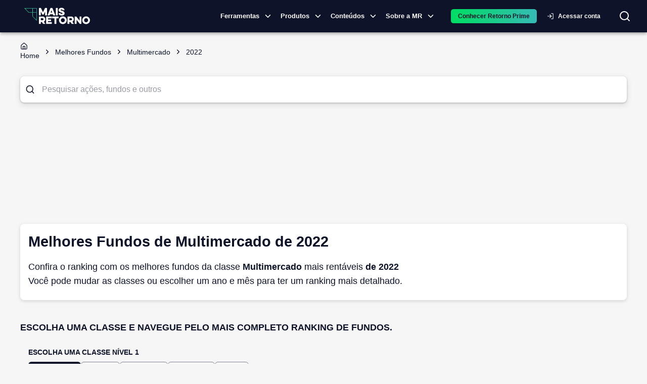

--- FILE ---
content_type: text/html; charset=utf-8
request_url: https://maisretorno.com/melhores-fundos/multimercado/2022
body_size: 20838
content:
<!DOCTYPE html><html lang="pt-br"><style>:root { --monospace: __variable_50a98f; }</style><head><meta charSet="utf-8" data-next-head=""/><meta name="viewport" content="width=device-width" data-next-head=""/><meta property="og:image" content="https://maisretorno.com/api/nextjs/resize-image?src=https://maisretorno.com/assets/mr-logo-bgazul-1000x1000-1629306429.png&amp;w=1200&amp;h=675" data-next-head=""/><meta property="og:image:alt" content="Logo Mais Retorno" data-next-head=""/><meta property="og:image:type" content="image/png" data-next-head=""/><meta property="og:image:width" content="1200" data-next-head=""/><meta property="og:image:height" content="675" data-next-head=""/><link rel="preload" href="/img/logo-principal.svg" as="image" data-next-head=""/><title data-next-head="">Melhores Fundos de Multimercado de 2022</title><meta name="robots" content="index,follow" data-next-head=""/><meta name="description" content="Confira o ranking com os melhores fundos de Multimercado mais rentáveis de 2022 Você pode mudar as classes ou escolher um ano e mês para ter um ranking mais detalhado." data-next-head=""/><meta property="og:title" content="Melhores Fundos de Multimercado de 2022" data-next-head=""/><meta property="og:description" content="Confira o ranking com os melhores fundos de Multimercado mais rentáveis de 2022 Você pode mudar as classes ou escolher um ano e mês para ter um ranking mais detalhado." data-next-head=""/><meta property="og:url" content="https://maisretorno.com/melhores-fundos/multimercado/2022" data-next-head=""/><meta property="og:type" content="website" data-next-head=""/><meta property="og:locale" content="pt_BR" data-next-head=""/><meta property="og:site_name" content="Mais Retorno" data-next-head=""/><link rel="canonical" href="https://maisretorno.com/melhores-fundos/multimercado/2022" data-next-head=""/><script type="application/ld+json" data-next-head="">{"@context":"https://schema.org","@type":"WebPage","name":"Melhores Fundos de Multimercado de 2022","description":"Confira o ranking com os melhores fundos de Multimercado mais rentáveis de 2022 Você pode mudar as classes ou escolher um ano e mês para ter um ranking mais detalhado.","url":"https://maisretorno.com/melhores-fundos/multimercado/2022","image":{"@type":"ImageObject","name":"Logo Mais Retorno","url":"https://maisretorno.com/api/nextjs/resize-image?src=https://maisretorno.com/assets/mr-logo-bgazul-1000x1000-1629306429.png&w=1200&h=675","height":"675","width":"1200"}}</script><link rel="preconnect" href="https://media.maisretorno.com"/><link href="https://fonts.googleapis.com/css2?family=Open+Sans:wght@400;500;600;700;800&amp;display=optional" rel="stylesheet"/><link href="https://fonts.googleapis.com/css2?family=Nunito+Sans:ital,opsz,wght@0,6..12,200..1000;1,6..12,200..1000&amp;display=swap" rel="stylesheet"/><meta name="msapplication-TileImage" content="/favicon-mr-192x192.png"/><link rel="apple-touch-icon" sizes="57x57" href="/favicon-mr-57x57.png"/><link rel="apple-touch-icon" sizes="76x76" href="/favicon-mr-76x76.png"/><link rel="apple-touch-icon" sizes="100x100" href="/favicon-mr-100x100.png"/><link rel="apple-touch-icon" sizes="120x120" href="/favicon-mr-120x120.png"/><link rel="apple-touch-icon" sizes="152x152" href="/favicon-mr-152x152.png"/><link rel="apple-touch-icon" sizes="167x167" href="/favicon-mr-167x167.png"/><link rel="apple-touch-icon" sizes="180x180" href="/favicon-mr-180x180.png"/><link rel="icon" type="image/x-icon" sizes="192x192" href="/favicon-mr-128x128.png"/><link rel="icon" type="image/x-icon" sizes="128x128" href="/favicon-mr-128x128.png"/><link rel="icon" type="image/x-icon" sizes="32x32" href="/favicon-mr-32x32.png"/><link rel="preload" href="/_next/static/css/13edd0d24cfe4f47.css" as="style"/><link rel="stylesheet" href="/_next/static/css/13edd0d24cfe4f47.css" data-n-g=""/><noscript data-n-css=""></noscript><script defer="" nomodule="" src="/_next/static/chunks/polyfills-42372ed130431b0a.js"></script><script defer="" src="/_next/static/chunks/3004.73120a8f6839003c.js"></script><script defer="" src="/_next/static/chunks/8004.aefaed062e71feb9.js"></script><script defer="" src="/_next/static/chunks/4782.1cb8c0453b5569df.js"></script><script defer="" src="/_next/static/chunks/36.c7ff63c73d018554.js"></script><script defer="" src="/_next/static/chunks/3838.0bc43831963aa166.js"></script><script defer="" src="/_next/static/chunks/2539.bb566a606c7aa85d.js"></script><script defer="" src="/_next/static/chunks/6622-581135a3e89c711f.js"></script><script defer="" src="/_next/static/chunks/3601.d0b34106d6f6244f.js"></script><script defer="" src="/_next/static/chunks/56c12eb5-3dbbe526f9626b1f.js"></script><script defer="" src="/_next/static/chunks/121-e256777e8f223cff.js"></script><script defer="" src="/_next/static/chunks/7315-1ea7e5ab0ea5f1fc.js"></script><script defer="" src="/_next/static/chunks/590-9cd20528a30219c0.js"></script><script defer="" src="/_next/static/chunks/8334-dd7ce5ea2db30cba.js"></script><script defer="" src="/_next/static/chunks/3444-84e8f45e5dec9e55.js"></script><script defer="" src="/_next/static/chunks/7339-83c331ed94dd88d7.js"></script><script defer="" src="/_next/static/chunks/3287-3664aaa01ee07f2b.js"></script><script defer="" src="/_next/static/chunks/3050-e111e149351971b3.js"></script><script defer="" src="/_next/static/chunks/5687-a3924b118edc395b.js"></script><script defer="" src="/_next/static/chunks/8588-e81b7e62a35950cb.js"></script><script defer="" src="/_next/static/chunks/5119-6b69e8a39cee1723.js"></script><script defer="" src="/_next/static/chunks/2411-8c823f22a77d197c.js"></script><script defer="" src="/_next/static/chunks/1780-cc0208c3e09336b2.js"></script><script defer="" src="/_next/static/chunks/2912-29f862763d32ea40.js"></script><script defer="" src="/_next/static/chunks/5431-f6b94dc99699237c.js"></script><script defer="" src="/_next/static/chunks/4799-7d7a9ba96b5ba9b6.js"></script><script defer="" src="/_next/static/chunks/7678-0d56c4e9d0132334.js"></script><script defer="" src="/_next/static/chunks/3625.9c4b45e38a1a6cc7.js"></script><script defer="" src="/_next/static/chunks/1885.817a72cc8decf576.js"></script><script defer="" src="/_next/static/chunks/5966.f18b1fb84f1cbd34.js"></script><script defer="" src="/_next/static/chunks/251.995b7b8c929e13ce.js"></script><script defer="" src="/_next/static/chunks/6994.84a2ccfb4a486fe8.js"></script><script defer="" src="/_next/static/chunks/c1f694a5-3de8b51f677bbad4.js"></script><script defer="" src="/_next/static/chunks/2203-9de57119bf952945.js"></script><script defer="" src="/_next/static/chunks/6335-8dc6bd6090cc96fa.js"></script><script defer="" src="/_next/static/chunks/8584.8e24740e99738826.js"></script><script defer="" src="/_next/static/chunks/9050.61e7d6af56bea8ed.js"></script><script defer="" src="/_next/static/chunks/3779-5244f5d99dd0a226.js"></script><script defer="" src="/_next/static/chunks/222-124186c07538a9a0.js"></script><script defer="" src="/_next/static/chunks/5952-0a972719e8b84805.js"></script><script defer="" src="/_next/static/chunks/7383.449a98504762c384.js"></script><script defer="" src="/_next/static/chunks/2531.9dcb7e0fd82d6528.js"></script><script defer="" src="/_next/static/chunks/2752.eab657f04f54863a.js"></script><script defer="" src="/_next/static/chunks/7377.52e7a1c43d37a6e6.js"></script><script defer="" src="/_next/static/chunks/8205.380090bf9b7254ac.js"></script><script defer="" src="/_next/static/chunks/6693.3b07cafaeb815f3e.js"></script><script defer="" src="/_next/static/chunks/6408-7eded07415d22d06.js"></script><script defer="" src="/_next/static/chunks/1963-3af20159c71e10fc.js"></script><script defer="" src="/_next/static/chunks/1422-53da4b2c634ff075.js"></script><script defer="" src="/_next/static/chunks/7696.56d7e4234c5182b0.js"></script><script defer="" src="/_next/static/chunks/9659.885b2cff4bc3e5f9.js"></script><script src="/_next/static/chunks/webpack-bf373cdd8a9314ac.js" defer=""></script><script src="/_next/static/chunks/framework-9d30e2c2d6d200aa.js" defer=""></script><script src="/_next/static/chunks/main-36c50e4b4bba70e3.js" defer=""></script><script src="/_next/static/chunks/pages/_app-6f11df07a223df26.js" defer=""></script><script src="/_next/static/chunks/4099-144320ea77732846.js" defer=""></script><script src="/_next/static/chunks/753-fad5c0db97d85cdb.js" defer=""></script><script src="/_next/static/chunks/1652-fa76100c6eb51fc8.js" defer=""></script><script src="/_next/static/chunks/2134-798e2e08a110b0a3.js" defer=""></script><script src="/_next/static/chunks/7797-d4f9b07ac1d5b385.js" defer=""></script><script src="/_next/static/chunks/pages/melhores-fundos/%5Bfund_class%5D/%5Byear%5D-69f58a88927cf246.js" defer=""></script><script src="/_next/static/qjCGeBNCUX4Mk8Yk8GGvF/_buildManifest.js" defer=""></script><script src="/_next/static/qjCGeBNCUX4Mk8Yk8GGvF/_ssgManifest.js" defer=""></script><style id="__jsx-4120280694">body{background-color:#F6F6F6}@media print{body{background-color:#fff}.scrollSpy{display:none}#sheet-fund-create-simulation{display:none}#comparison-buton{display:none}}</style><style id="__jsx-629f50c2e2f47133">@keyframes continuousGradientFlow{0%{background-position:0%50%}100%{background-position:100%50%}}@keyframes gradientFlow{0%{background-position:0%50%}100%{background-position:200%50%}}@keyframes shimmer{0%{background-position:-200%-200%}100%{background-position:200%200%}}</style><style data-emotion="css-global 0"></style><style data-emotion="css-global 18buhfw">html{-webkit-font-smoothing:antialiased;-moz-osx-font-smoothing:grayscale;box-sizing:border-box;-webkit-text-size-adjust:100%;}*,*::before,*::after{box-sizing:inherit;}strong,b{font-weight:700;}body{margin:0;color:#0f132a;font-size:1rem;line-height:1.6rem;font-family:"Open Sans","Helvetica Neue","Helvetica","sans-serif";font-weight:400;background-color:#fff;}@media print{body{background-color:#fff;}}body::backdrop{background-color:#fff;}</style><style data-emotion="css-global 1prfaxn">@-webkit-keyframes mui-auto-fill{from{display:block;}}@keyframes mui-auto-fill{from{display:block;}}@-webkit-keyframes mui-auto-fill-cancel{from{display:block;}}@keyframes mui-auto-fill-cancel{from{display:block;}}</style><style data-emotion="css 1lathyo w6hdn2 uvulaq d78t9z hrq98w 1pn2pz1 wpcvrq 1ardj4o kcxyz4 18lmu0t 5w4cce n9xw8x 1ca7ttx fsiqnk 1l6c7y9 z4i2bp 1yxmbwk w9ul8u 1ontqvh k27ncj hfucfw n4s8hc 1kbdttn 1tsvksn 4zu6al 1vjue72 13ivb2a 13srg6 jht8pb 79tnfs 14eov1t 19ag59m rda4na jfnqzo yzplpn 1cgjvfk 1i421m3 dhdful xhlx0r xsxv07 1h81siu 1vhi086 4e5ldu el0xha 1k5vpbs mnn31 19vnr7e 95g4uk 1aeolnl 1owbiqn 1fezdj0 1i6wxur 1379wqu vjoji8 my9yfq 18etr0l 1qw96cp 1uaodgp rq5fub p2a604 e1cv66 1j1hecn 68e69r m6ynin 3si4uw ubi1rf mqbfcn 5vb4lz npcc51 s13p9k 1n11r91 1fx8m19 a0y2e3 hboir5 8atqhb 1acx9m1 ex00qu">.css-1lathyo{background-color:#fff;color:#0f132a;-webkit-transition:box-shadow 300ms cubic-bezier(0.4, 0, 0.2, 1) 0ms;transition:box-shadow 300ms cubic-bezier(0.4, 0, 0.2, 1) 0ms;box-shadow:0px 2px 4px -1px rgba(0,0,0,0.2),0px 4px 5px 0px rgba(0,0,0,0.14),0px 1px 10px 0px rgba(0,0,0,0.12);display:-webkit-box;display:-webkit-flex;display:-ms-flexbox;display:flex;-webkit-flex-direction:column;-ms-flex-direction:column;flex-direction:column;width:100%;box-sizing:border-box;-webkit-flex-shrink:0;-ms-flex-negative:0;flex-shrink:0;position:-webkit-sticky;position:sticky;z-index:1100;top:0;left:auto;right:0;background-color:#0f132a;color:#fff;background-color:#0f132a;padding:0;}@media print{.css-1lathyo{position:relative!important;top:0;}@page{size:1080px 1920px;}}.css-w6hdn2{width:100%;margin-left:auto;box-sizing:border-box;margin-right:auto;display:block;padding-left:16px;padding-right:16px;max-width:1440px;}@media (min-width:600px){.css-w6hdn2{padding-left:24px;padding-right:24px;}}.css-uvulaq{position:relative;display:-webkit-box;display:-webkit-flex;display:-ms-flexbox;display:flex;-webkit-align-items:center;-webkit-box-align:center;-ms-flex-align:center;align-items:center;padding-left:16px;padding-right:16px;min-height:56px;position:relative;display:-webkit-box;display:-webkit-flex;display:-ms-flexbox;display:flex;}@media (min-width:600px){.css-uvulaq{padding-left:24px;padding-right:24px;}}@media (min-width:0px){@media (orientation: landscape){.css-uvulaq{min-height:48px;}}}@media (min-width:600px){.css-uvulaq{min-height:64px;}}@media (max-width:1199.95px){.css-uvulaq{-webkit-box-pack:center;-ms-flex-pack:center;-webkit-justify-content:center;justify-content:center;}}.css-d78t9z{position:absolute;border:none;background:transparent;color:#fff;cursor:pointer;left:10px;}@media (min-width:1200px){.css-d78t9z{display:none;}}@media (max-width:1199.95px){.css-d78t9z{display:block;}}@media print{.css-d78t9z{display:none;}}.css-hrq98w{margin:0;font-family:inherit;font-weight:inherit;font-size:inherit;line-height:inherit;letter-spacing:inherit;color:#0f132a;-webkit-text-decoration:underline;text-decoration:underline;text-decoration-color:rgba(15, 19, 42, 0.4);}.css-hrq98w:hover{text-decoration-color:inherit;}.css-1pn2pz1{position:absolute;display:-webkit-box;display:-webkit-flex;display:-ms-flexbox;display:flex;-webkit-align-items:center;-webkit-box-align:center;-ms-flex-align:center;align-items:center;right:0;}.css-wpcvrq{margin-right:16px;}@media print{.css-wpcvrq{display:none;}}@media (max-width: 1260px){.css-wpcvrq{margin-right:8px;}}@media (max-width:899.95px){.css-wpcvrq{display:none;}}.css-1ardj4o{display:-webkit-inline-box;display:-webkit-inline-flex;display:-ms-inline-flexbox;display:inline-flex;-webkit-align-items:center;-webkit-box-align:center;-ms-flex-align:center;align-items:center;-webkit-box-pack:center;-ms-flex-pack:center;-webkit-justify-content:center;justify-content:center;position:relative;box-sizing:border-box;-webkit-tap-highlight-color:transparent;background-color:transparent;outline:0;border:0;margin:0;border-radius:0;padding:0;cursor:pointer;-webkit-user-select:none;-moz-user-select:none;-ms-user-select:none;user-select:none;vertical-align:middle;-moz-appearance:none;-webkit-appearance:none;-webkit-text-decoration:none;text-decoration:none;color:inherit;font-family:"Open Sans","Helvetica Neue","Helvetica","sans-serif";font-weight:500;font-size:0.8125rem;line-height:1.75;text-transform:uppercase;min-width:64px;padding:4px 5px;border-radius:4px;-webkit-transition:background-color 250ms cubic-bezier(0.4, 0, 0.2, 1) 0ms,box-shadow 250ms cubic-bezier(0.4, 0, 0.2, 1) 0ms,border-color 250ms cubic-bezier(0.4, 0, 0.2, 1) 0ms,color 250ms cubic-bezier(0.4, 0, 0.2, 1) 0ms;transition:background-color 250ms cubic-bezier(0.4, 0, 0.2, 1) 0ms,box-shadow 250ms cubic-bezier(0.4, 0, 0.2, 1) 0ms,border-color 250ms cubic-bezier(0.4, 0, 0.2, 1) 0ms,color 250ms cubic-bezier(0.4, 0, 0.2, 1) 0ms;color:#0f132a;font-weight:700;padding:8px 24px;border-radius:6px;text-transform:none;padding:5px 16px;font-size:11px;font-size:13px;display:-webkit-box;display:-webkit-flex;display:-ms-flexbox;display:flex;-webkit-align-items:center;-webkit-box-align:center;-ms-flex-align:center;align-items:center;padding:1px;text-transform:none;color:#fff;font-weight:600;}.css-1ardj4o::-moz-focus-inner{border-style:none;}.css-1ardj4o.Mui-disabled{pointer-events:none;cursor:default;}@media print{.css-1ardj4o{-webkit-print-color-adjust:exact;color-adjust:exact;}}.css-1ardj4o:hover{-webkit-text-decoration:none;text-decoration:none;background-color:rgba(15, 19, 42, 0.04);}@media (hover: none){.css-1ardj4o:hover{background-color:transparent;}}.css-1ardj4o.Mui-disabled{color:rgba(0, 0, 0, 0.26);}@media (max-width:599.95px){.css-1ardj4o{width:auto;}}.css-1ardj4o:hover{border-bottom:1px solid #1ddd58;border-radius:0px;}@media (max-width:1199.95px){.css-1ardj4o{display:none;}}.css-kcxyz4{display:inherit;margin-right:-2px;margin-left:8px;}.css-kcxyz4>*:nth-of-type(1){font-size:18px;}.css-18lmu0t{display:-webkit-box;display:-webkit-flex;display:-ms-flexbox;display:flex;-webkit-align-items:center;-webkit-box-align:center;-ms-flex-align:center;align-items:center;gap:1.5rem;margin-left:16px;}@media (min-width:0px){.css-5w4cce{display:none;}}@media (min-width:600px){.css-5w4cce{display:none;}}@media (min-width:900px){.css-5w4cce{display:block;}}.css-n9xw8x{background-color:transparent;border-radius:50px;color:#fff;-webkit-transition:background-color 0.5s,color 0.5s;transition:background-color 0.5s,color 0.5s;}@media print{.css-n9xw8x{display:none;}}.css-1ca7ttx{min-width:120px;}@media (max-width: 1199px){.css-1ca7ttx{display:none;}}.css-fsiqnk{display:-webkit-inline-box;display:-webkit-inline-flex;display:-ms-inline-flexbox;display:inline-flex;-webkit-align-items:center;-webkit-box-align:center;-ms-flex-align:center;align-items:center;-webkit-box-pack:center;-ms-flex-pack:center;-webkit-justify-content:center;justify-content:center;position:relative;box-sizing:border-box;-webkit-tap-highlight-color:transparent;background-color:transparent;outline:0;border:0;margin:0;border-radius:0;padding:0;cursor:pointer;-webkit-user-select:none;-moz-user-select:none;-ms-user-select:none;user-select:none;vertical-align:middle;-moz-appearance:none;-webkit-appearance:none;-webkit-text-decoration:none;text-decoration:none;color:inherit;font-family:"Open Sans","Helvetica Neue","Helvetica","sans-serif";font-weight:500;font-size:0.875rem;line-height:1.75;text-transform:uppercase;min-width:64px;padding:6px 8px;border-radius:4px;-webkit-transition:background-color 250ms cubic-bezier(0.4, 0, 0.2, 1) 0ms,box-shadow 250ms cubic-bezier(0.4, 0, 0.2, 1) 0ms,border-color 250ms cubic-bezier(0.4, 0, 0.2, 1) 0ms,color 250ms cubic-bezier(0.4, 0, 0.2, 1) 0ms;transition:background-color 250ms cubic-bezier(0.4, 0, 0.2, 1) 0ms,box-shadow 250ms cubic-bezier(0.4, 0, 0.2, 1) 0ms,border-color 250ms cubic-bezier(0.4, 0, 0.2, 1) 0ms,color 250ms cubic-bezier(0.4, 0, 0.2, 1) 0ms;color:#0f132a;width:100%;font-weight:700;padding:8px 24px;border-radius:6px;text-transform:none;text-transform:none;color:#fff;}.css-fsiqnk::-moz-focus-inner{border-style:none;}.css-fsiqnk.Mui-disabled{pointer-events:none;cursor:default;}@media print{.css-fsiqnk{-webkit-print-color-adjust:exact;color-adjust:exact;}}.css-fsiqnk:hover{-webkit-text-decoration:none;text-decoration:none;background-color:rgba(15, 19, 42, 0.04);}@media (hover: none){.css-fsiqnk:hover{background-color:transparent;}}.css-fsiqnk.Mui-disabled{color:rgba(0, 0, 0, 0.26);}@media (max-width:599.95px){.css-fsiqnk{width:100%;}}.css-1l6c7y9{display:inherit;margin-right:8px;margin-left:-4px;}.css-1l6c7y9>*:nth-of-type(1){font-size:20px;}.css-z4i2bp{display:-webkit-box;display:-webkit-flex;display:-ms-flexbox;display:flex;margin-left:4px;-webkit-box-pack:center;-ms-flex-pack:center;-webkit-justify-content:center;justify-content:center;}@media print{.css-z4i2bp{display:none;}}.css-1yxmbwk{display:-webkit-inline-box;display:-webkit-inline-flex;display:-ms-inline-flexbox;display:inline-flex;-webkit-align-items:center;-webkit-box-align:center;-ms-flex-align:center;align-items:center;-webkit-box-pack:center;-ms-flex-pack:center;-webkit-justify-content:center;justify-content:center;position:relative;box-sizing:border-box;-webkit-tap-highlight-color:transparent;background-color:transparent;outline:0;border:0;margin:0;border-radius:0;padding:0;cursor:pointer;-webkit-user-select:none;-moz-user-select:none;-ms-user-select:none;user-select:none;vertical-align:middle;-moz-appearance:none;-webkit-appearance:none;-webkit-text-decoration:none;text-decoration:none;color:inherit;text-align:center;-webkit-flex:0 0 auto;-ms-flex:0 0 auto;flex:0 0 auto;font-size:1.5rem;padding:8px;border-radius:50%;overflow:visible;color:rgba(0, 0, 0, 0.54);-webkit-transition:background-color 150ms cubic-bezier(0.4, 0, 0.2, 1) 0ms;transition:background-color 150ms cubic-bezier(0.4, 0, 0.2, 1) 0ms;}.css-1yxmbwk::-moz-focus-inner{border-style:none;}.css-1yxmbwk.Mui-disabled{pointer-events:none;cursor:default;}@media print{.css-1yxmbwk{-webkit-print-color-adjust:exact;color-adjust:exact;}}.css-1yxmbwk:hover{background-color:rgba(0, 0, 0, 0.04);}@media (hover: none){.css-1yxmbwk:hover{background-color:transparent;}}.css-1yxmbwk.Mui-disabled{background-color:transparent;color:rgba(0, 0, 0, 0.26);}.css-w9ul8u{width:320px;height:100vh;position:fixed;top:0;left:0;background-color:#0f132a;z-index:1202;-webkit-transform:translateX(-320px);-moz-transform:translateX(-320px);-ms-transform:translateX(-320px);transform:translateX(-320px);-webkit-transition:-webkit-transform 225ms cubic-bezier(0, 0, 0.2, 1) 0ms;transition:transform 225ms cubic-bezier(0, 0, 0.2, 1) 0ms;overflow-y:auto;color:#fff;}@media print{.css-w9ul8u{display:none;}}.css-1ontqvh{list-style:none;margin:0;padding:0;position:relative;padding-top:8px;padding-bottom:8px;}.css-k27ncj{display:-webkit-box;display:-webkit-flex;display:-ms-flexbox;display:flex;-webkit-box-pack:start;-ms-flex-pack:start;-webkit-justify-content:flex-start;justify-content:flex-start;-webkit-align-items:center;-webkit-box-align:center;-ms-flex-align:center;align-items:center;position:relative;-webkit-text-decoration:none;text-decoration:none;width:100%;box-sizing:border-box;text-align:left;padding-top:8px;padding-bottom:8px;padding-left:16px;padding-right:16px;cursor:pointer;}.css-k27ncj.Mui-focusVisible{background-color:rgba(0, 0, 0, 0.12);}.css-k27ncj.Mui-selected{background-color:rgba(15, 19, 42, 0.08);}.css-k27ncj.Mui-selected.Mui-focusVisible{background-color:rgba(15, 19, 42, 0.2);}.css-k27ncj.Mui-disabled{opacity:0.38;}.css-k27ncj:hover{background-color:rgba(0, 0, 0, 0.04);}.css-k27ncj.MuiLink-underlineHover:hover{-webkit-text-decoration:none;text-decoration:none;}.css-hfucfw{min-width:120px;}@media (max-width: 1199px){.css-hfucfw{display:contents;}}.css-n4s8hc{display:-webkit-box;display:-webkit-flex;display:-ms-flexbox;display:flex;-webkit-box-pack:start;-ms-flex-pack:start;-webkit-justify-content:flex-start;justify-content:flex-start;-webkit-align-items:center;-webkit-box-align:center;-ms-flex-align:center;align-items:center;position:relative;-webkit-text-decoration:none;text-decoration:none;width:100%;box-sizing:border-box;text-align:left;padding-top:8px;padding-bottom:8px;padding-left:16px;padding-right:16px;}.css-n4s8hc.Mui-focusVisible{background-color:rgba(0, 0, 0, 0.12);}.css-n4s8hc.Mui-selected{background-color:rgba(15, 19, 42, 0.08);}.css-n4s8hc.Mui-selected.Mui-focusVisible{background-color:rgba(15, 19, 42, 0.2);}.css-n4s8hc.Mui-disabled{opacity:0.38;}.css-1kbdttn{margin:0;font-family:inherit;font-weight:inherit;font-size:inherit;line-height:inherit;letter-spacing:inherit;color:inherit;-webkit-text-decoration:underline;text-decoration:underline;color:inherit;display:-webkit-box;display:-webkit-flex;display:-ms-flexbox;display:flex;-webkit-box-pack:start;-ms-flex-pack:start;-webkit-justify-content:flex-start;justify-content:flex-start;-webkit-align-items:center;-webkit-box-align:center;-ms-flex-align:center;align-items:center;position:relative;-webkit-text-decoration:none;text-decoration:none;width:100%;box-sizing:border-box;text-align:left;padding-top:8px;padding-bottom:8px;padding-left:16px;padding-right:16px;cursor:pointer;}.css-1kbdttn:hover{text-decoration-color:inherit;}.css-1kbdttn.Mui-focusVisible{background-color:rgba(0, 0, 0, 0.12);}.css-1kbdttn.Mui-selected{background-color:rgba(15, 19, 42, 0.08);}.css-1kbdttn.Mui-selected.Mui-focusVisible{background-color:rgba(15, 19, 42, 0.2);}.css-1kbdttn.Mui-disabled{opacity:0.38;}.css-1kbdttn:hover{background-color:rgba(0, 0, 0, 0.04);}.css-1kbdttn.MuiLink-underlineHover:hover{-webkit-text-decoration:none;text-decoration:none;}.css-1tsvksn{-webkit-flex:1 1 auto;-ms-flex:1 1 auto;flex:1 1 auto;min-width:0;margin-top:4px;margin-bottom:4px;}.css-4zu6al{margin:0;font-size:1rem;line-height:1.6rem;font-family:"Open Sans","Helvetica Neue","Helvetica","sans-serif";font-weight:400;display:block;}.css-1vjue72{padding-left:16px;padding-right:16px;padding-top:8px;padding-bottom:8px;}.css-13ivb2a{display:-webkit-box;display:-webkit-flex;display:-ms-flexbox;display:flex;color:#fff;-webkit-text-decoration:none;text-decoration:none;font-size:1rem;cursor:pointer;}.css-13srg6{font-size:1rem;color:#fff;}.css-jht8pb{height:0;overflow-y:hidden;}.css-79tnfs{margin-top:16px;margin-bottom:16px;}.css-79tnfs a{color:#fff;}.css-14eov1t{height:0;overflow-y:hidden;padding:0px;}.css-19ag59m{display:-webkit-box;display:-webkit-flex;display:-ms-flexbox;display:flex;-webkit-flex-direction:column;-ms-flex-direction:column;flex-direction:column;gap:16px;padding:1rem;}.css-rda4na{display:-webkit-box;display:-webkit-flex;display:-ms-flexbox;display:flex;-webkit-flex-direction:column;-ms-flex-direction:column;flex-direction:column;max-width:230px;}.css-jfnqzo{margin:0;font-size:0.784rem;line-height:1.459rem;font-family:"Open Sans","Helvetica Neue","Helvetica","sans-serif";font-weight:400;color:#90939e;font-weight:600;text-transform:uppercase;line-height:1.6;letter-spacing:0.4px;}.css-yzplpn{margin:0;font-size:1.714rem;line-height:1.35;font-family:"Open Sans","Helvetica Neue","Helvetica","sans-serif";font-weight:400;color:#1ddd58;font-weight:600;line-height:1.6;letter-spacing:0.4px;}.css-1cgjvfk{margin:0;font-size:0.784rem;line-height:1.459rem;font-family:"Open Sans","Helvetica Neue","Helvetica","sans-serif";font-weight:400;color:#fff;font-weight:400;line-height:1.6;letter-spacing:0.4px;}.css-1i421m3{list-style:none;margin:0;padding:0;position:relative;padding-top:8px;padding-bottom:8px;margin-top:5px;background-color:#0f132a;}.css-dhdful{display:-webkit-inline-box;display:-webkit-inline-flex;display:-ms-inline-flexbox;display:inline-flex;-webkit-align-items:center;-webkit-box-align:center;-ms-flex-align:center;align-items:center;-webkit-box-pack:center;-ms-flex-pack:center;-webkit-justify-content:center;justify-content:center;position:relative;box-sizing:border-box;-webkit-tap-highlight-color:transparent;background-color:transparent;outline:0;border:0;margin:0;border-radius:0;padding:0;cursor:pointer;-webkit-user-select:none;-moz-user-select:none;-ms-user-select:none;user-select:none;vertical-align:middle;-moz-appearance:none;-webkit-appearance:none;-webkit-text-decoration:none;text-decoration:none;color:inherit;font-family:"Open Sans","Helvetica Neue","Helvetica","sans-serif";font-weight:500;font-size:0.875rem;line-height:1.75;text-transform:uppercase;min-width:64px;padding:5px 15px;border-radius:4px;-webkit-transition:background-color 250ms cubic-bezier(0.4, 0, 0.2, 1) 0ms,box-shadow 250ms cubic-bezier(0.4, 0, 0.2, 1) 0ms,border-color 250ms cubic-bezier(0.4, 0, 0.2, 1) 0ms,color 250ms cubic-bezier(0.4, 0, 0.2, 1) 0ms;transition:background-color 250ms cubic-bezier(0.4, 0, 0.2, 1) 0ms,box-shadow 250ms cubic-bezier(0.4, 0, 0.2, 1) 0ms,border-color 250ms cubic-bezier(0.4, 0, 0.2, 1) 0ms,color 250ms cubic-bezier(0.4, 0, 0.2, 1) 0ms;border:1px solid rgba(29, 221, 88, 0.5);color:#1ddd58;width:100%;font-weight:700;padding:8px 24px;border-radius:6px;text-transform:none;padding:8px 24px;border-width:1px;text-transform:none;color:#fff;}.css-dhdful::-moz-focus-inner{border-style:none;}.css-dhdful.Mui-disabled{pointer-events:none;cursor:default;}@media print{.css-dhdful{-webkit-print-color-adjust:exact;color-adjust:exact;}}.css-dhdful:hover{-webkit-text-decoration:none;text-decoration:none;background-color:rgba(29, 221, 88, 0.04);border:1px solid #1ddd58;}@media (hover: none){.css-dhdful:hover{background-color:transparent;}}.css-dhdful.Mui-disabled{color:rgba(0, 0, 0, 0.26);border:1px solid rgba(0, 0, 0, 0.12);}.css-dhdful:hover{border-width:1px;}@media (max-width:599.95px){.css-dhdful{width:100%;}}.css-xhlx0r{padding:0;}.css-xhlx0r a{min-width:130px;width:100%;padding:2px 15px;display:-webkit-box;display:-webkit-flex;display:-ms-flexbox;display:flex;-webkit-align-items:center;-webkit-box-align:center;-ms-flex-align:center;align-items:center;color:white;}.css-xhlx0r a:hover{text-decoration-color:#1ddd58;text-underline-offset:8px;}.css-xsxv07{-webkit-flex:1 1 auto;-ms-flex:1 1 auto;flex:1 1 auto;min-width:0;margin-top:4px;margin-bottom:4px;}.css-xsxv07 span{font-size:0.886rem;font-weight:600;}.css-1h81siu{width:100%;margin-top:32px;}.css-1vhi086{margin:0;font-size:0.886rem;line-height:1.371rem;font-family:"Open Sans","Helvetica Neue","Helvetica","sans-serif";font-weight:400;text-align:center;}.css-4e5ldu{position:fixed;top:0;bottom:0;right:0;left:0;background-color:rgba(0, 0, 0, 0.5);z-index:1201;display:none;}.css-el0xha{position:relative;}@media print{.css-el0xha{display:none;}}.css-1k5vpbs{font-size:1rem;line-height:1.4375em;font-family:"Open Sans","Helvetica Neue","Helvetica","sans-serif";font-weight:400;color:#0f132a;box-sizing:border-box;position:relative;cursor:text;display:-webkit-inline-box;display:-webkit-inline-flex;display:-ms-inline-flexbox;display:inline-flex;-webkit-align-items:center;-webkit-box-align:center;-ms-flex-align:center;align-items:center;padding:10px;width:100%;border-radius:8px;background:#fff;box-shadow:0 1px 3px rgb(60 63 66 / 32%),0 4px 12px rgb(60 63 66 / 15%);}.css-1k5vpbs.Mui-disabled{color:rgba(0, 0, 0, 0.38);cursor:default;}.css-1k5vpbs input{font-size:16px;margin-left:1rem;text-overflow:ellipsis;white-space:nowrap;overflow:hidden;}.css-mnn31{font:inherit;letter-spacing:inherit;color:currentColor;padding:4px 0 5px;border:0;box-sizing:content-box;background:none;height:1.4375em;margin:0;-webkit-tap-highlight-color:transparent;display:block;min-width:0;width:100%;-webkit-animation-name:mui-auto-fill-cancel;animation-name:mui-auto-fill-cancel;-webkit-animation-duration:10ms;animation-duration:10ms;}.css-mnn31::-webkit-input-placeholder{color:currentColor;opacity:0.42;-webkit-transition:opacity 200ms cubic-bezier(0.4, 0, 0.2, 1) 0ms;transition:opacity 200ms cubic-bezier(0.4, 0, 0.2, 1) 0ms;}.css-mnn31::-moz-placeholder{color:currentColor;opacity:0.42;-webkit-transition:opacity 200ms cubic-bezier(0.4, 0, 0.2, 1) 0ms;transition:opacity 200ms cubic-bezier(0.4, 0, 0.2, 1) 0ms;}.css-mnn31:-ms-input-placeholder{color:currentColor;opacity:0.42;-webkit-transition:opacity 200ms cubic-bezier(0.4, 0, 0.2, 1) 0ms;transition:opacity 200ms cubic-bezier(0.4, 0, 0.2, 1) 0ms;}.css-mnn31::-ms-input-placeholder{color:currentColor;opacity:0.42;-webkit-transition:opacity 200ms cubic-bezier(0.4, 0, 0.2, 1) 0ms;transition:opacity 200ms cubic-bezier(0.4, 0, 0.2, 1) 0ms;}.css-mnn31:focus{outline:0;}.css-mnn31:invalid{box-shadow:none;}.css-mnn31::-webkit-search-decoration{-webkit-appearance:none;}label[data-shrink=false]+.MuiInputBase-formControl .css-mnn31::-webkit-input-placeholder{opacity:0!important;}label[data-shrink=false]+.MuiInputBase-formControl .css-mnn31::-moz-placeholder{opacity:0!important;}label[data-shrink=false]+.MuiInputBase-formControl .css-mnn31:-ms-input-placeholder{opacity:0!important;}label[data-shrink=false]+.MuiInputBase-formControl .css-mnn31::-ms-input-placeholder{opacity:0!important;}label[data-shrink=false]+.MuiInputBase-formControl .css-mnn31:focus::-webkit-input-placeholder{opacity:0.42;}label[data-shrink=false]+.MuiInputBase-formControl .css-mnn31:focus::-moz-placeholder{opacity:0.42;}label[data-shrink=false]+.MuiInputBase-formControl .css-mnn31:focus:-ms-input-placeholder{opacity:0.42;}label[data-shrink=false]+.MuiInputBase-formControl .css-mnn31:focus::-ms-input-placeholder{opacity:0.42;}.css-mnn31.Mui-disabled{opacity:1;-webkit-text-fill-color:rgba(0, 0, 0, 0.38);}.css-mnn31:-webkit-autofill{-webkit-animation-duration:5000s;animation-duration:5000s;-webkit-animation-name:mui-auto-fill;animation-name:mui-auto-fill;}.css-19vnr7e{position:absolute;width:100%;z-index:1000;}.css-95g4uk{display:-webkit-box;display:-webkit-flex;display:-ms-flexbox;display:flex;-webkit-flex-direction:row;-ms-flex-direction:row;flex-direction:row;-webkit-box-pack:justify;-webkit-justify-content:space-between;justify-content:space-between;-webkit-align-items:center;-webkit-box-align:center;-ms-flex-align:center;align-items:center;}.css-1aeolnl{margin-top:20px;margin-bottom:30px;}.css-1owbiqn{display:-webkit-box;display:-webkit-flex;display:-ms-flexbox;display:flex;-webkit-align-items:center;-webkit-box-align:center;-ms-flex-align:center;align-items:center;-webkit-box-flex-wrap:wrap;-webkit-flex-wrap:wrap;-ms-flex-wrap:wrap;flex-wrap:wrap;margin:0;padding:0;}@media print{.css-1owbiqn{display:none;}}.css-1fezdj0{-webkit-text-decoration:none;text-decoration:none;color:#0f132a;}.css-1fezdj0 svg{margin-right:5px;}.css-1i6wxur{margin:0;font-size:1rem;line-height:1.6rem;font-family:"Open Sans","Helvetica Neue","Helvetica","sans-serif";font-weight:400;color:inherit;}.css-1379wqu{display:-webkit-box;display:-webkit-flex;display:-ms-flexbox;display:flex;-webkit-align-items:center;-webkit-box-align:center;-ms-flex-align:center;align-items:center;margin:0px 8px;}.css-vjoji8{margin:0;font-size:1rem;line-height:1.6rem;font-family:"Open Sans","Helvetica Neue","Helvetica","sans-serif";font-weight:400;color:#0f132a;}@media print{.css-my9yfq{display:none;}}.css-18etr0l{background-color:#fff;color:#0f132a;-webkit-transition:box-shadow 300ms cubic-bezier(0.4, 0, 0.2, 1) 0ms;transition:box-shadow 300ms cubic-bezier(0.4, 0, 0.2, 1) 0ms;border-radius:4px;box-shadow:0px 2px 1px -1px rgba(0,0,0,0.2),0px 1px 1px 0px rgba(0,0,0,0.14),0px 1px 3px 0px rgba(0,0,0,0.12);overflow:hidden;border-radius:8px;box-shadow:0px 2px 7px 0px #00000024;margin-bottom:40px;}@media print{.css-18etr0l{box-shadow:none;}}.css-1qw96cp{padding:16px;}.css-1qw96cp:last-child{padding-bottom:24px;}.css-1uaodgp{margin:0;font-size:2.071rem;line-height:1.35;font-family:"Open Sans","Helvetica Neue","Helvetica","sans-serif";font-weight:300;font-weight:700;margin-bottom:16px;}.css-rq5fub{margin:0;font-size:1.307rem;line-height:2rem;font-family:"Open Sans","Helvetica Neue","Helvetica","sans-serif";font-weight:400;}.css-p2a604{margin:0;font-size:1.307rem;line-height:2rem;font-family:"Open Sans","Helvetica Neue","Helvetica","sans-serif";font-weight:400;font-weight:700;text-transform:uppercase;margin-bottom:24px;}.css-e1cv66{margin-left:16px;margin-right:16px;margin-bottom:48px;}.css-1j1hecn{margin:0;font-size:1rem;line-height:1.6rem;font-family:"Open Sans","Helvetica Neue","Helvetica","sans-serif";font-weight:400;font-weight:700;text-transform:uppercase;}.css-68e69r{margin-top:8px;display:-webkit-box;display:-webkit-flex;display:-ms-flexbox;display:flex;-webkit-box-flex-wrap:wrap;-webkit-flex-wrap:wrap;-ms-flex-wrap:wrap;flex-wrap:wrap;gap:8px;}.css-m6ynin{display:-webkit-inline-box;display:-webkit-inline-flex;display:-ms-inline-flexbox;display:inline-flex;-webkit-align-items:center;-webkit-box-align:center;-ms-flex-align:center;align-items:center;-webkit-box-pack:center;-ms-flex-pack:center;-webkit-justify-content:center;justify-content:center;position:relative;box-sizing:border-box;-webkit-tap-highlight-color:transparent;background-color:transparent;outline:0;border:0;margin:0;border-radius:0;padding:0;cursor:pointer;-webkit-user-select:none;-moz-user-select:none;-ms-user-select:none;user-select:none;vertical-align:middle;-moz-appearance:none;-webkit-appearance:none;-webkit-text-decoration:none;text-decoration:none;color:inherit;font-family:"Open Sans","Helvetica Neue","Helvetica","sans-serif";font-weight:500;font-size:0.8125rem;line-height:1.75;text-transform:uppercase;min-width:64px;padding:4px 10px;border-radius:4px;-webkit-transition:background-color 250ms cubic-bezier(0.4, 0, 0.2, 1) 0ms,box-shadow 250ms cubic-bezier(0.4, 0, 0.2, 1) 0ms,border-color 250ms cubic-bezier(0.4, 0, 0.2, 1) 0ms,color 250ms cubic-bezier(0.4, 0, 0.2, 1) 0ms;transition:background-color 250ms cubic-bezier(0.4, 0, 0.2, 1) 0ms,box-shadow 250ms cubic-bezier(0.4, 0, 0.2, 1) 0ms,border-color 250ms cubic-bezier(0.4, 0, 0.2, 1) 0ms,color 250ms cubic-bezier(0.4, 0, 0.2, 1) 0ms;color:#fff;background-color:#0f132a;box-shadow:0px 3px 1px -2px rgba(0,0,0,0.2),0px 2px 2px 0px rgba(0,0,0,0.14),0px 1px 5px 0px rgba(0,0,0,0.12);font-weight:700;padding:8px 24px;border-radius:6px;text-transform:none;box-shadow:none;padding:5px 16px;font-size:11px;}.css-m6ynin::-moz-focus-inner{border-style:none;}.css-m6ynin.Mui-disabled{pointer-events:none;cursor:default;}@media print{.css-m6ynin{-webkit-print-color-adjust:exact;color-adjust:exact;}}.css-m6ynin:hover{-webkit-text-decoration:none;text-decoration:none;background-color:rgb(10, 13, 29);box-shadow:0px 2px 4px -1px rgba(0,0,0,0.2),0px 4px 5px 0px rgba(0,0,0,0.14),0px 1px 10px 0px rgba(0,0,0,0.12);}@media (hover: none){.css-m6ynin:hover{background-color:#0f132a;}}.css-m6ynin:active{box-shadow:0px 5px 5px -3px rgba(0,0,0,0.2),0px 8px 10px 1px rgba(0,0,0,0.14),0px 3px 14px 2px rgba(0,0,0,0.12);}.css-m6ynin.Mui-focusVisible{box-shadow:0px 3px 5px -1px rgba(0,0,0,0.2),0px 6px 10px 0px rgba(0,0,0,0.14),0px 1px 18px 0px rgba(0,0,0,0.12);}.css-m6ynin.Mui-disabled{color:rgba(0, 0, 0, 0.26);box-shadow:none;background-color:rgba(0, 0, 0, 0.12);}.css-3si4uw{display:-webkit-inline-box;display:-webkit-inline-flex;display:-ms-inline-flexbox;display:inline-flex;-webkit-align-items:center;-webkit-box-align:center;-ms-flex-align:center;align-items:center;-webkit-box-pack:center;-ms-flex-pack:center;-webkit-justify-content:center;justify-content:center;position:relative;box-sizing:border-box;-webkit-tap-highlight-color:transparent;background-color:transparent;outline:0;border:0;margin:0;border-radius:0;padding:0;cursor:pointer;-webkit-user-select:none;-moz-user-select:none;-ms-user-select:none;user-select:none;vertical-align:middle;-moz-appearance:none;-webkit-appearance:none;-webkit-text-decoration:none;text-decoration:none;color:inherit;font-family:"Open Sans","Helvetica Neue","Helvetica","sans-serif";font-weight:500;font-size:0.8125rem;line-height:1.75;text-transform:uppercase;min-width:64px;padding:3px 9px;border-radius:4px;-webkit-transition:background-color 250ms cubic-bezier(0.4, 0, 0.2, 1) 0ms,box-shadow 250ms cubic-bezier(0.4, 0, 0.2, 1) 0ms,border-color 250ms cubic-bezier(0.4, 0, 0.2, 1) 0ms,color 250ms cubic-bezier(0.4, 0, 0.2, 1) 0ms;transition:background-color 250ms cubic-bezier(0.4, 0, 0.2, 1) 0ms,box-shadow 250ms cubic-bezier(0.4, 0, 0.2, 1) 0ms,border-color 250ms cubic-bezier(0.4, 0, 0.2, 1) 0ms,color 250ms cubic-bezier(0.4, 0, 0.2, 1) 0ms;border:1px solid rgba(15, 19, 42, 0.5);color:#0f132a;font-weight:700;padding:8px 24px;border-radius:6px;text-transform:none;padding:8px 24px;border-width:1px;padding:5px 16px;font-size:11px;}.css-3si4uw::-moz-focus-inner{border-style:none;}.css-3si4uw.Mui-disabled{pointer-events:none;cursor:default;}@media print{.css-3si4uw{-webkit-print-color-adjust:exact;color-adjust:exact;}}.css-3si4uw:hover{-webkit-text-decoration:none;text-decoration:none;background-color:rgba(15, 19, 42, 0.04);border:1px solid #0f132a;}@media (hover: none){.css-3si4uw:hover{background-color:transparent;}}.css-3si4uw.Mui-disabled{color:rgba(0, 0, 0, 0.26);border:1px solid rgba(0, 0, 0, 0.12);}.css-3si4uw:hover{border-width:1px;}.css-ubi1rf{margin-top:24px;margin-bottom:24px;border-color:#fff;opacity:0.6;}.css-mqbfcn{margin:0;font-size:2.329rem;line-height:3.183rem;font-family:"Open Sans","Helvetica Neue","Helvetica","sans-serif";font-weight:300;}.css-5vb4lz{margin-top:24px;margin-bottom:24px;}.css-npcc51{background-color:#fff;color:#0f132a;-webkit-transition:box-shadow 300ms cubic-bezier(0.4, 0, 0.2, 1) 0ms;transition:box-shadow 300ms cubic-bezier(0.4, 0, 0.2, 1) 0ms;border-radius:4px;box-shadow:0px 2px 1px -1px rgba(0,0,0,0.2),0px 1px 1px 0px rgba(0,0,0,0.14),0px 1px 3px 0px rgba(0,0,0,0.12);position:relative;-webkit-transition:margin 150ms cubic-bezier(0.4, 0, 0.2, 1) 0ms;transition:margin 150ms cubic-bezier(0.4, 0, 0.2, 1) 0ms;overflow-anchor:none;border-radius:0;margin-bottom:8px;box-shadow:none;}.css-npcc51:before{position:absolute;left:0;top:-1px;right:0;height:1px;content:"";opacity:1;background-color:rgba(0, 0, 0, 0.12);-webkit-transition:opacity 150ms cubic-bezier(0.4, 0, 0.2, 1) 0ms,background-color 150ms cubic-bezier(0.4, 0, 0.2, 1) 0ms;transition:opacity 150ms cubic-bezier(0.4, 0, 0.2, 1) 0ms,background-color 150ms cubic-bezier(0.4, 0, 0.2, 1) 0ms;}.css-npcc51:first-of-type:before{display:none;}.css-npcc51.Mui-expanded:before{opacity:0;}.css-npcc51.Mui-expanded:first-of-type{margin-top:0;}.css-npcc51.Mui-expanded:last-of-type{margin-bottom:0;}.css-npcc51.Mui-expanded+.css-npcc51.Mui-expanded:before{display:none;}.css-npcc51.Mui-disabled{background-color:rgba(0, 0, 0, 0.12);}.css-npcc51:first-of-type{border-top-left-radius:4px;border-top-right-radius:4px;}.css-npcc51:last-of-type{border-bottom-left-radius:4px;border-bottom-right-radius:4px;}@supports (-ms-ime-align: auto){.css-npcc51:last-of-type{border-bottom-left-radius:0;border-bottom-right-radius:0;}}.css-npcc51:not(:last-child){border-bottom:0;}.css-npcc51:before{display:none;}.css-s13p9k{display:-webkit-inline-box;display:-webkit-inline-flex;display:-ms-inline-flexbox;display:inline-flex;-webkit-align-items:center;-webkit-box-align:center;-ms-flex-align:center;align-items:center;-webkit-box-pack:center;-ms-flex-pack:center;-webkit-justify-content:center;justify-content:center;position:relative;box-sizing:border-box;-webkit-tap-highlight-color:transparent;background-color:transparent;outline:0;border:0;margin:0;border-radius:0;padding:0;cursor:pointer;-webkit-user-select:none;-moz-user-select:none;-ms-user-select:none;user-select:none;vertical-align:middle;-moz-appearance:none;-webkit-appearance:none;-webkit-text-decoration:none;text-decoration:none;color:inherit;display:-webkit-box;display:-webkit-flex;display:-ms-flexbox;display:flex;min-height:48px;padding:0px 16px;-webkit-transition:min-height 150ms cubic-bezier(0.4, 0, 0.2, 1) 0ms,background-color 150ms cubic-bezier(0.4, 0, 0.2, 1) 0ms;transition:min-height 150ms cubic-bezier(0.4, 0, 0.2, 1) 0ms,background-color 150ms cubic-bezier(0.4, 0, 0.2, 1) 0ms;padding:0;padding-right:20px;min-height:80px;width:100%;}.css-s13p9k::-moz-focus-inner{border-style:none;}.css-s13p9k.Mui-disabled{pointer-events:none;cursor:default;}@media print{.css-s13p9k{-webkit-print-color-adjust:exact;color-adjust:exact;}}.css-s13p9k.Mui-focusVisible{background-color:rgba(0, 0, 0, 0.12);}.css-s13p9k.Mui-disabled{opacity:0.38;}.css-s13p9k:hover:not(.Mui-disabled){cursor:pointer;}.css-s13p9k .MuiAccordionSummary-content{display:-webkit-box;display:-webkit-flex;display:-ms-flexbox;display:flex;-webkit-align-items:center;-webkit-box-align:center;-ms-flex-align:center;align-items:center;margin:0;}.css-1n11r91{display:-webkit-box;display:-webkit-flex;display:-ms-flexbox;display:flex;-webkit-box-flex:1;-webkit-flex-grow:1;-ms-flex-positive:1;flex-grow:1;margin:12px 0;}.css-1fx8m19{display:-webkit-box;display:-webkit-flex;display:-ms-flexbox;display:flex;color:rgba(0, 0, 0, 0.54);-webkit-transform:rotate(0deg);-moz-transform:rotate(0deg);-ms-transform:rotate(0deg);transform:rotate(0deg);-webkit-transition:-webkit-transform 150ms cubic-bezier(0.4, 0, 0.2, 1) 0ms;transition:transform 150ms cubic-bezier(0.4, 0, 0.2, 1) 0ms;}.css-1fx8m19.Mui-expanded{-webkit-transform:rotate(180deg);-moz-transform:rotate(180deg);-ms-transform:rotate(180deg);transform:rotate(180deg);}.css-a0y2e3{height:0;overflow:hidden;-webkit-transition:height 300ms cubic-bezier(0.4, 0, 0.2, 1) 0ms;transition:height 300ms cubic-bezier(0.4, 0, 0.2, 1) 0ms;visibility:hidden;}.css-hboir5{display:-webkit-box;display:-webkit-flex;display:-ms-flexbox;display:flex;width:100%;}.css-8atqhb{width:100%;}.css-1acx9m1{padding:8px 16px 16px;padding:0;min-height:80px;display:-webkit-box;display:-webkit-flex;display:-ms-flexbox;display:flex;}.css-ex00qu{width:100%;background-color:#0f132a;padding-top:64px;padding-bottom:32px;}</style></head><body><div id="__next"><header class="MuiPaper-root MuiPaper-elevation MuiPaper-elevation4 MuiAppBar-root MuiAppBar-colorPrimary MuiAppBar-positionSticky css-1lathyo"><div class="MuiContainer-root css-w6hdn2"><div class="MuiToolbar-root MuiToolbar-gutters MuiToolbar-regular css-uvulaq"><button id="menu" aria-label="Abrir menu" aria-haspopup="true" aria-controls="menu" aria-expanded="false" class="css-d78t9z"><svg xmlns="http://www.w3.org/2000/svg" width="24" height="24" viewBox="0 0 24 24" fill="none" stroke="currentColor" stroke-width="2" stroke-linecap="round" stroke-linejoin="round" class="lucide lucide-menu" aria-hidden="true"><path d="M4 12h16"></path><path d="M4 18h16"></path><path d="M4 6h16"></path></svg></button><a class="MuiTypography-root MuiTypography-inherit MuiLink-root MuiLink-underlineAlways css-hrq98w" title="Ir para a home" href="/"><img alt="Logo Mais Retorno" title="Logo mais retorno" width="130" height="30" decoding="async" data-nimg="1" style="color:transparent" src="/img/logo-principal.svg"/></a><div class="MuiBox-root css-1pn2pz1"><div class="MuiBox-root css-wpcvrq"><button class="MuiButtonBase-root MuiButton-root MuiButton-text MuiButton-textPrimary MuiButton-sizeSmall MuiButton-textSizeSmall MuiButton-root MuiButton-text MuiButton-textPrimary MuiButton-sizeSmall MuiButton-textSizeSmall css-1ardj4o" tabindex="0" type="button">Ferramentas<span class="MuiButton-endIcon MuiButton-iconSizeSmall css-kcxyz4"><svg stroke="currentColor" fill="none" stroke-width="2" viewBox="0 0 24 24" stroke-linecap="round" stroke-linejoin="round" height="1em" width="1em" xmlns="http://www.w3.org/2000/svg"><polyline points="6 9 12 15 18 9"></polyline></svg></span></button></div><div class="MuiBox-root css-wpcvrq"><button class="MuiButtonBase-root MuiButton-root MuiButton-text MuiButton-textPrimary MuiButton-sizeSmall MuiButton-textSizeSmall MuiButton-root MuiButton-text MuiButton-textPrimary MuiButton-sizeSmall MuiButton-textSizeSmall css-1ardj4o" tabindex="0" type="button">Produtos<span class="MuiButton-endIcon MuiButton-iconSizeSmall css-kcxyz4"><svg stroke="currentColor" fill="none" stroke-width="2" viewBox="0 0 24 24" stroke-linecap="round" stroke-linejoin="round" height="1em" width="1em" xmlns="http://www.w3.org/2000/svg"><polyline points="6 9 12 15 18 9"></polyline></svg></span></button></div><div class="MuiBox-root css-wpcvrq"><button class="MuiButtonBase-root MuiButton-root MuiButton-text MuiButton-textPrimary MuiButton-sizeSmall MuiButton-textSizeSmall MuiButton-root MuiButton-text MuiButton-textPrimary MuiButton-sizeSmall MuiButton-textSizeSmall css-1ardj4o" tabindex="0" type="button">Conteúdos<span class="MuiButton-endIcon MuiButton-iconSizeSmall css-kcxyz4"><svg stroke="currentColor" fill="none" stroke-width="2" viewBox="0 0 24 24" stroke-linecap="round" stroke-linejoin="round" height="1em" width="1em" xmlns="http://www.w3.org/2000/svg"><polyline points="6 9 12 15 18 9"></polyline></svg></span></button></div><div class="MuiBox-root css-wpcvrq"><button class="MuiButtonBase-root MuiButton-root MuiButton-text MuiButton-textPrimary MuiButton-sizeSmall MuiButton-textSizeSmall MuiButton-root MuiButton-text MuiButton-textPrimary MuiButton-sizeSmall MuiButton-textSizeSmall css-1ardj4o" tabindex="0" type="button">Sobre a MR<span class="MuiButton-endIcon MuiButton-iconSizeSmall css-kcxyz4"><svg stroke="currentColor" fill="none" stroke-width="2" viewBox="0 0 24 24" stroke-linecap="round" stroke-linejoin="round" height="1em" width="1em" xmlns="http://www.w3.org/2000/svg"><polyline points="6 9 12 15 18 9"></polyline></svg></span></button></div><div class="MuiBox-root css-18lmu0t"><div class="MuiBox-root css-5w4cce"><button class="print:hidden inline-flex items-center justify-center gap-2 whitespace-nowrap ring-offset-background focus-visible:outline-none focus-visible:ring-2 focus-visible:ring-ring focus-visible:ring-offset-2 disabled:pointer-events-none disabled:opacity-50 [&amp;_svg]:pointer-events-none [&amp;_svg]:shrink-0 bg-primary hover:bg-primary/90 group relative overflow-hidden w-full md:w-fit rounded-md text-secondary font-semibold text-sm px-4 h-8 transition-all duration-300 ease-out hover:scale-[1.02] hover:shadow-[0_0_15px_rgba(29,221,88,0.4)]" style="background:linear-gradient(90deg, #00dc65, #38b9b7, #00dc65, #38b9b7);background-size:300% 100%;animation:continuousGradientFlow 6s linear infinite"><div style="background:linear-gradient(90deg, #00dc65, #38b9b7, #00dc65);background-size:200% 100%;animation:gradientFlow 4s linear infinite" class="jsx-629f50c2e2f47133 absolute inset-0 opacity-0 group-hover:opacity-100 transition-opacity duration-300 z-0 pointer-events-none"></div><div style="background:linear-gradient(45deg, transparent 30%, rgba(255,255,255,0.5) 50%, transparent 70%);background-size:200% 200%;animation:shimmer 1.5s ease-in-out infinite" class="jsx-629f50c2e2f47133 absolute inset-0 opacity-0 group-hover:opacity-30 transition-opacity duration-300 z-0 pointer-events-none"></div><span class="jsx-629f50c2e2f47133 relative z-10">Conhecer Retorno Prime</span><div style="background:linear-gradient(90deg, #00dc65, #38b9b7)" class="jsx-629f50c2e2f47133 absolute inset-0 rounded-md pointer-events-none z-0 transition-all duration-300 blur-sm opacity-50 group-hover:blur-md group-hover:opacity-75"></div></button></div><div class="MuiBox-root css-n9xw8x" style="cursor:pointer"><div class="css-1ca7ttx"><button class="MuiButtonBase-root MuiButton-root MuiButton-text MuiButton-textPrimary MuiButton-sizeMedium MuiButton-textSizeMedium MuiButton-fullWidth MuiButton-root MuiButton-text MuiButton-textPrimary MuiButton-sizeMedium MuiButton-textSizeMedium MuiButton-fullWidth css-fsiqnk" tabindex="0" type="button" id="signin"><span class="MuiButton-startIcon MuiButton-iconSizeMedium css-1l6c7y9"><svg xmlns="http://www.w3.org/2000/svg" width="14" height="14" viewBox="0 0 24 24" fill="none" stroke="currentColor" stroke-width="2" stroke-linecap="round" stroke-linejoin="round" class="lucide lucide-log-in" aria-hidden="true"><path d="m10 17 5-5-5-5"></path><path d="M15 12H3"></path><path d="M15 3h4a2 2 0 0 1 2 2v14a2 2 0 0 1-2 2h-4"></path></svg></span>Acessar conta</button></div></div></div><div class="MuiBox-root css-z4i2bp"><button class="MuiButtonBase-root MuiIconButton-root MuiIconButton-sizeMedium css-1yxmbwk" tabindex="0" type="button" aria-label="Buscar no site"><svg stroke="currentColor" fill="none" stroke-width="2" viewBox="0 0 24 24" stroke-linecap="round" stroke-linejoin="round" color="#fff" style="color:#fff" height="24" width="24" xmlns="http://www.w3.org/2000/svg"><circle cx="11" cy="11" r="8"></circle><line x1="21" y1="21" x2="16.65" y2="16.65"></line></svg></button></div></div></div></div></header><div class="css-w9ul8u"><div class="css-0"><ul class="MuiList-root MuiList-padding css-1ontqvh"><li class="MuiListItem-root MuiListItem-gutters MuiListItem-padding css-k27ncj" style="margin-top:30px"><div class="css-hfucfw"><button class="MuiButtonBase-root MuiButton-root MuiButton-text MuiButton-textPrimary MuiButton-sizeMedium MuiButton-textSizeMedium MuiButton-fullWidth MuiButton-root MuiButton-text MuiButton-textPrimary MuiButton-sizeMedium MuiButton-textSizeMedium MuiButton-fullWidth css-fsiqnk" tabindex="0" type="button"><span class="MuiButton-startIcon MuiButton-iconSizeMedium css-1l6c7y9"><svg xmlns="http://www.w3.org/2000/svg" width="14" height="14" viewBox="0 0 24 24" fill="none" stroke="currentColor" stroke-width="2" stroke-linecap="round" stroke-linejoin="round" class="lucide lucide-log-in" aria-hidden="true"><path d="m10 17 5-5-5-5"></path><path d="M15 12H3"></path><path d="M15 3h4a2 2 0 0 1 2 2v14a2 2 0 0 1-2 2h-4"></path></svg></span>Acessar conta</button></div></li><li class="MuiListItem-root MuiListItem-gutters MuiListItem-padding css-n4s8hc"><button class="print:hidden inline-flex items-center justify-center gap-2 whitespace-nowrap ring-offset-background focus-visible:outline-none focus-visible:ring-2 focus-visible:ring-ring focus-visible:ring-offset-2 disabled:pointer-events-none disabled:opacity-50 [&amp;_svg]:pointer-events-none [&amp;_svg]:shrink-0 bg-primary hover:bg-primary/90 group relative overflow-hidden w-full md:w-fit rounded-md text-secondary font-semibold text-sm px-4 h-8 transition-all duration-300 ease-out hover:scale-[1.02] hover:shadow-[0_0_15px_rgba(29,221,88,0.4)]" style="background:linear-gradient(90deg, #00dc65, #38b9b7, #00dc65, #38b9b7);background-size:300% 100%;animation:continuousGradientFlow 6s linear infinite"><div style="background:linear-gradient(90deg, #00dc65, #38b9b7, #00dc65);background-size:200% 100%;animation:gradientFlow 4s linear infinite" class="jsx-629f50c2e2f47133 absolute inset-0 opacity-0 group-hover:opacity-100 transition-opacity duration-300 z-0 pointer-events-none"></div><div style="background:linear-gradient(45deg, transparent 30%, rgba(255,255,255,0.5) 50%, transparent 70%);background-size:200% 200%;animation:shimmer 1.5s ease-in-out infinite" class="jsx-629f50c2e2f47133 absolute inset-0 opacity-0 group-hover:opacity-30 transition-opacity duration-300 z-0 pointer-events-none"></div><span class="jsx-629f50c2e2f47133 relative z-10">Conhecer Retorno Prime</span><div style="background:linear-gradient(90deg, #00dc65, #38b9b7)" class="jsx-629f50c2e2f47133 absolute inset-0 rounded-md pointer-events-none z-0 transition-all duration-300 blur-sm opacity-50 group-hover:blur-md group-hover:opacity-75"></div></button></li><li><a class="MuiTypography-root MuiTypography-inherit MuiLink-root MuiLink-underlineAlways MuiListItem-root MuiListItem-gutters MuiListItem-padding css-1kbdttn" title="Home" target="_blank" href="/"><div class="MuiListItemText-root css-1tsvksn"><span class="MuiTypography-root MuiTypography-body1 MuiListItemText-primary css-4zu6al">Home</span></div></a></li><li class="css-1vjue72"><div class="css-13ivb2a"><div class="css-13srg6">Ferramentas</div><svg xmlns="http://www.w3.org/2000/svg" width="20" height="20" viewBox="0 0 24 24" fill="none" stroke="currentColor" stroke-width="2" stroke-linecap="round" stroke-linejoin="round" class="lucide lucide-chevron-down" aria-hidden="true" style="margin-left:auto"><path d="m6 9 6 6 6-6"></path></svg></div><ul class="css-jht8pb"><li class="css-79tnfs"><a title="Gerenciador de carteiras" rel="noopener" target="_blank" href="/app/carteira">Gerenciador de carteiras</a></li><li class="css-79tnfs"><a title="Comparador de ativos" rel="noopener" target="_blank" href="/app/comparador-ativos">Comparador de ativos</a></li><li class="css-79tnfs"><a title="Comparador de fundos" rel="noopener" target="_blank" href="/comparacao-fundos">Comparador de fundos</a></li><li class="css-79tnfs"><a title="Simulador de carteira" rel="noopener" target="_blank" href="/app/simulador-rendimentos">Simulador de carteira</a></li><li class="css-79tnfs"><a title="Ranking de fundos" rel="noopener" target="_blank" href="/melhores-fundos">Ranking de fundos</a></li><li class="css-79tnfs"><a title="Lista de Ativos" rel="noopener" target="_blank" href="/lista-ativos">Lista de Ativos</a></li><li class="css-79tnfs"><a title="Lista de Gestores" rel="noopener" target="_blank" href="/gestores">Lista de Gestores</a></li><li class="css-79tnfs"><a title="Lista de Administradores" rel="noopener" target="_blank" href="/administradores">Lista de Administradores</a></li></ul></li><li class="css-1vjue72"><div class="css-13ivb2a"><div class="css-13srg6">Produtos</div><svg xmlns="http://www.w3.org/2000/svg" width="20" height="20" viewBox="0 0 24 24" fill="none" stroke="currentColor" stroke-width="2" stroke-linecap="round" stroke-linejoin="round" class="lucide lucide-chevron-down" aria-hidden="true" style="margin-left:auto"><path d="m6 9 6 6 6-6"></path></svg></div><ul class="css-14eov1t"><div class="MuiStack-root css-19ag59m"><div class="MuiStack-root css-rda4na"><span class="MuiTypography-root MuiTypography-caption css-jfnqzo">Para Investidor Individual</span><p class="MuiTypography-root MuiTypography-h3 css-yzplpn">Retorno Prime</p><span class="MuiTypography-root MuiTypography-caption css-1cgjvfk">Acompanhe o desempenho de suas carteiras, compare ativos, simule investimentos e muito mais.</span><ul class="MuiList-root MuiList-padding css-1i421m3"></ul><a class="MuiButtonBase-root MuiButton-root MuiButton-outlined MuiButton-outlinedSecondary MuiButton-sizeMedium MuiButton-outlinedSizeMedium MuiButton-fullWidth MuiButton-root MuiButton-outlined MuiButton-outlinedSecondary MuiButton-sizeMedium MuiButton-outlinedSizeMedium MuiButton-fullWidth css-dhdful" tabindex="0" href="https://lp.maisretorno.com/retorno-prime?utm_source=site&amp;utm_medium=menu&amp;utm_content=cta_menu_produto">Conhecer o Retorno Prime</a></div><div class="MuiStack-root css-rda4na"><span class="MuiTypography-root MuiTypography-caption css-jfnqzo">Para Profissionais de Investimentos</span><p class="MuiTypography-root MuiTypography-h3 css-yzplpn">Retorno PRO</p><span class="MuiTypography-root MuiTypography-caption css-1cgjvfk">Personalize relatórios, gerencie a carteira de clientes, personalize seus relatórios e muito mais.</span><ul class="MuiList-root MuiList-padding css-1i421m3"></ul><a class="MuiButtonBase-root MuiButton-root MuiButton-outlined MuiButton-outlinedSecondary MuiButton-sizeMedium MuiButton-outlinedSizeMedium MuiButton-fullWidth MuiButton-root MuiButton-outlined MuiButton-outlinedSecondary MuiButton-sizeMedium MuiButton-outlinedSizeMedium MuiButton-fullWidth css-dhdful" tabindex="0" href="https://lp.maisretorno.com/retorno-pro?utm_source=site&amp;utm_medium=menu&amp;utm_content=cta_menu_produto">Conhecer o Retorno PRO</a></div><div class="MuiStack-root css-rda4na"><span class="MuiTypography-root MuiTypography-caption css-jfnqzo">Para negócios</span><p class="MuiTypography-root MuiTypography-h3 css-yzplpn"></p><span class="MuiTypography-root MuiTypography-caption css-1cgjvfk"></span><ul class="MuiList-root MuiList-padding css-1i421m3"><li color="white" class="css-xhlx0r"><a target="_blank" rel="noopener" style="padding:0" href="https://lp.maisretorno.com/retorno-ads"><div class="MuiListItemText-root css-xsxv07"><span class="MuiTypography-root MuiTypography-body1 MuiListItemText-primary css-4zu6al">Retorno ADS</span></div></a></li><li color="white" class="css-xhlx0r"><a target="_blank" rel="noopener" style="padding:0" href="https://lp.maisretorno.com/white-label"><div class="MuiListItemText-root css-xsxv07"><span class="MuiTypography-root MuiTypography-body1 MuiListItemText-primary css-4zu6al">Comparador White Label</span></div></a></li><li color="white" class="css-xhlx0r"><a target="_blank" rel="noopener" style="padding:0" href="https://lp.maisretorno.com/api"><div class="MuiListItemText-root css-xsxv07"><span class="MuiTypography-root MuiTypography-body1 MuiListItemText-primary css-4zu6al">API de Dados</span></div></a></li></ul></div></div></ul></li><li class="css-1vjue72"><div class="css-13ivb2a"><div class="css-13srg6">Conteúdos</div><svg xmlns="http://www.w3.org/2000/svg" width="20" height="20" viewBox="0 0 24 24" fill="none" stroke="currentColor" stroke-width="2" stroke-linecap="round" stroke-linejoin="round" class="lucide lucide-chevron-down" aria-hidden="true" style="margin-left:auto"><path d="m6 9 6 6 6-6"></path></svg></div><ul class="css-jht8pb"><li class="css-79tnfs"><a title="Super Aula: Da Prospecção ao Fechamento" rel="noopener" target="_blank" href="https://lp.maisretorno.com/prospeccao-ao-fechamento">Super Aula: Da Prospecção ao Fechamento</a></li><li class="css-79tnfs"><a title="Use o Retorno Pro para impressionar os seus Clientes" rel="noopener" target="_blank" href="https://lp.maisretorno.com/guia-de-uso">Use o Retorno Pro para impressionar os seus Clientes</a></li><li class="css-79tnfs"><a title="Fundos que Bateram IPCA+6" rel="noopener" target="_blank" href="https://lp.maisretorno.com/planilha-fundos-ipca">Fundos que Bateram IPCA+6</a></li><li class="css-79tnfs"><a title="Quanto rende R$ 1 milhão em investimentos?" rel="noopener" target="_blank" href="https://svnconnect.com.br/conteudos/quanto-rende-1mm-investimentos/?utm_id=7ea03140eb77&amp;utm_source=maisretorno&amp;utm_medium=apoio&amp;utm_campaign=email">Quanto rende R$ 1 milhão em investimentos?</a></li><li class="css-79tnfs"><a title="Gestor de ações 360" rel="noopener" target="_blank" href="https://svnconnect.com.br/conteudos/lp-gestor-de-acoes-360/?utm_id=f922f7bed318&amp;utm_source=maisretorno&amp;utm_medium=apoio&amp;utm_campaign=site&amp;utm_adgroup=conteudo-planilhas-gratuitas">Gestor de ações 360</a></li><li class="css-79tnfs"><a title="Simulador PGBL" rel="noopener" target="_blank" href="https://svnconnect.com.br/conteudos/lp-mais-retorno-simulador-pgbl/?utm_id=8041dd9029ef&amp;utm_source=maisretorno&amp;utm_medium=apoio&amp;utm_campaign=site&amp;utm_adgroup=conteudo-planilhas-gratuitass">Simulador PGBL</a></li><li class="css-79tnfs"><a title="Simulador: Investir em um imóvel ou em FIIs?" rel="noopener" target="_blank" href="https://svnconnect.com.br/conteudos/lp-mais-retorno-simulador-investir-em-um-imovel-ou-em-fiis/?utm_id=c9ce9055c108&amp;utm_source=maisretorno&amp;utm_medium=apoio&amp;utm_campaign=site&amp;utm_adgroup=conteudo-planilhas-gratuitas">Simulador: Investir em um imóvel ou em FIIs?</a></li></ul></li><li class="css-1vjue72"><div class="css-13ivb2a"><div class="css-13srg6">Planilhas gratuitas</div><svg xmlns="http://www.w3.org/2000/svg" width="20" height="20" viewBox="0 0 24 24" fill="none" stroke="currentColor" stroke-width="2" stroke-linecap="round" stroke-linejoin="round" class="lucide lucide-chevron-down" aria-hidden="true" style="margin-left:auto"><path d="m6 9 6 6 6-6"></path></svg></div><ul class="css-jht8pb"><li class="css-79tnfs"><a title="Carteira de radar de Ações" rel="noopener" target="_blank" href="https://lp.maisretorno.com/planilhas-carteira-acoes-01">Carteira de radar de Ações</a></li><li class="css-79tnfs"><a title="Relatório de Fundos" rel="noopener" target="_blank" href="https://lp.maisretorno.com/planilhas-relatorio-fundos-01">Relatório de Fundos</a></li></ul></li><li class="css-1vjue72"><div class="css-13ivb2a"><div class="css-13srg6">Sobre a MR</div><svg xmlns="http://www.w3.org/2000/svg" width="20" height="20" viewBox="0 0 24 24" fill="none" stroke="currentColor" stroke-width="2" stroke-linecap="round" stroke-linejoin="round" class="lucide lucide-chevron-down" aria-hidden="true" style="margin-left:auto"><path d="m6 9 6 6 6-6"></path></svg></div><ul class="css-jht8pb"><li class="css-79tnfs"><a title="Quem somos" rel="noopener" target="_blank" href="https://sobre.maisretorno.com">Quem somos</a></li><li class="css-79tnfs"><a title="Trabalhe Conosco" rel="noopener" target="_blank" href="https://sobre.maisretorno.com/vagas">Trabalhe Conosco</a></li><li class="css-79tnfs"><a title="Contato" rel="noopener" target="_blank" href="https://sobre.maisretorno.com/contato">Contato</a></li><li class="css-79tnfs"><a title="Política de Privacidade" rel="noopener" target="_blank" href="https://sobre.maisretorno.com/portal-privacidade">Política de Privacidade</a></li><li class="css-79tnfs"><a title="Termos de uso" rel="noopener" target="_blank" href="/termos-de-uso">Termos de uso</a></li></ul></li><li><a class="MuiTypography-root MuiTypography-inherit MuiLink-root MuiLink-underlineAlways MuiListItem-root MuiListItem-gutters MuiListItem-padding css-1kbdttn" href="https://sobre.maisretorno.com/portal-privacidade" title="Política de privacidade" target="_blank"><div class="MuiListItemText-root css-1tsvksn"><span class="MuiTypography-root MuiTypography-body1 MuiListItemText-primary css-4zu6al">Política de privacidade</span></div></a></li></ul><div class="css-1h81siu"><p class="MuiTypography-root MuiTypography-body2 MuiTypography-alignCenter css-1vhi086" style="font-weight:700">Siga nossas redes</p><ul class="flex justify-center m-0 p-0 gap-4"><li><a target="_blank" rel="nofollow noopener" title="Instagram Mais Retorno" href="https://www.instagram.com/mais_retorno/" aria-label="Instagram Mais Retorno"><img alt="Instagram Mais Retorno" title="Instagram Mais Retorno" loading="lazy" width="20" height="20" decoding="async" data-nimg="1" style="color:transparent" src="/img/instagram.png"/></a></li><li><a target="_blank" rel="nofollow noopener" title="Youtube Mais Retorno" href="https://www.youtube.com/maisretorno?sub_confirmation=1" aria-label="Youtube Mais Retorno"><img alt="Youtube Mais Retorno" title="Youtube Mais Retorno" loading="lazy" width="20" height="20" decoding="async" data-nimg="1" style="color:transparent" src="/img/youtube.png"/></a></li><li><a target="_blank" rel="nofollow noopener" title="Twitter Mais Retorno" href="https://twitter.com/mais_retorno" aria-label="Twitter Mais Retorno"><img alt="Twitter Mais Retorno" title="Twitter Mais Retorno" loading="lazy" width="20" height="20" decoding="async" data-nimg="1" style="color:transparent" src="/img/twitter.png"/></a></li><li><a target="_blank" rel="nofollow noopener" title="Facebook Mais Retorno" href="https://www.facebook.com/maisretorno" aria-label="Facebook Mais Retorno"><img alt="Facebook Mais Retorno" title="Facebook Mais Retorno" loading="lazy" width="20" height="20" decoding="async" data-nimg="1" style="color:transparent" src="/img/facebook.png"/></a></li><li><a target="_blank" rel="nofollow noopener" title="Tiktok Mais Retorno" href="https://www.tiktok.com/@mais_retorno" aria-label="Tiktok Mais Retorno"><img alt="Tiktok Mais Retorno" title="Tiktok Mais Retorno" loading="lazy" width="20" height="20" decoding="async" data-nimg="1" style="color:transparent" src="/img/tiktok.png"/></a></li><li><a target="_blank" rel="nofollow noopener" title="Linkedin Mais Retorno" href="https://www.linkedin.com/company/maisretorno/" aria-label="Linkedin Mais Retorno"><img alt="Linkedin Mais Retorno" title="Linkedin Mais Retorno" loading="lazy" width="20" height="20" decoding="async" data-nimg="1" style="color:transparent" src="/img/linkedin.png"/></a></li></ul></div></div></div><div class="css-4e5ldu"></div><div class="MuiBox-root css-el0xha" hidden=""><div amendmode="false" class="MuiInputBase-root MuiInputBase-colorPrimary MuiInputBase-adornedStart css-1k5vpbs"><svg stroke="currentColor" fill="none" stroke-width="2" viewBox="0 0 24 24" stroke-linecap="round" stroke-linejoin="round" height="20" width="20" xmlns="http://www.w3.org/2000/svg"><circle cx="11" cy="11" r="8"></circle><line x1="21" y1="21" x2="16.65" y2="16.65"></line></svg><input placeholder="Pesquise por fundos, ações, FII, título público, gestores, termos, vídeos e mais..." type="text" class="MuiInputBase-input MuiInputBase-inputAdornedStart css-mnn31"/></div><div class="MuiBox-root css-19vnr7e"></div></div><main class="jsx-4120280694 app"><div class="MuiStack-root css-95g4uk"><nav class="css-1aeolnl"><ol itemscope="" itemType="http://schema.org/BreadcrumbList" class="css-1owbiqn"><li itemProp="itemListElement" itemscope="" itemType="http://schema.org/ListItem" class="css-0"><a itemProp="item" href="/" class="css-1fezdj0"><svg xmlns="http://www.w3.org/2000/svg" width="15" height="15" viewBox="0 0 24 24" fill="none" stroke="currentColor" stroke-width="2" stroke-linecap="round" stroke-linejoin="round" class="lucide lucide-house" aria-hidden="true"><path d="M15 21v-8a1 1 0 0 0-1-1h-4a1 1 0 0 0-1 1v8"></path><path d="M3 10a2 2 0 0 1 .709-1.528l7-5.999a2 2 0 0 1 2.582 0l7 5.999A2 2 0 0 1 21 10v9a2 2 0 0 1-2 2H5a2 2 0 0 1-2-2z"></path></svg><span class="MuiTypography-root MuiTypography-body1 css-1i6wxur" itemProp="name">Home</span></a><meta itemProp="position" content="1"/></li><li class="css-1379wqu"><svg xmlns="http://www.w3.org/2000/svg" width="15" height="15" viewBox="0 0 24 24" fill="none" stroke="currentColor" stroke-width="2" stroke-linecap="round" stroke-linejoin="round" class="lucide lucide-chevron-right" aria-hidden="true"><path d="m9 18 6-6-6-6"></path></svg></li><li itemProp="itemListElement" itemscope="" itemType="http://schema.org/ListItem" class="css-0"><a itemProp="item" href="/melhores-fundos" class="css-1fezdj0"><span class="MuiTypography-root MuiTypography-body1 css-1i6wxur" itemProp="name">Melhores Fundos</span></a><meta itemProp="position" content="2"/></li><li class="css-1379wqu"><svg xmlns="http://www.w3.org/2000/svg" width="15" height="15" viewBox="0 0 24 24" fill="none" stroke="currentColor" stroke-width="2" stroke-linecap="round" stroke-linejoin="round" class="lucide lucide-chevron-right" aria-hidden="true"><path d="m9 18 6-6-6-6"></path></svg></li><li itemProp="itemListElement" itemscope="" itemType="http://schema.org/ListItem" class="css-0"><a itemProp="item" href="/melhores-fundos/multimercado" class="css-1fezdj0"><span class="MuiTypography-root MuiTypography-body1 css-1i6wxur" itemProp="name"> Multimercado</span></a><meta itemProp="position" content="3"/></li><li class="css-1379wqu"><svg xmlns="http://www.w3.org/2000/svg" width="15" height="15" viewBox="0 0 24 24" fill="none" stroke="currentColor" stroke-width="2" stroke-linecap="round" stroke-linejoin="round" class="lucide lucide-chevron-right" aria-hidden="true"><path d="m9 18 6-6-6-6"></path></svg></li><li itemProp="itemListElement" itemscope="" itemType="http://schema.org/ListItem" class="css-0"><a rel="nofollow" itemProp="item" href="/melhores-fundos/multimercado/2022" class="css-1fezdj0"><span class="MuiTypography-root MuiTypography-body1 css-vjoji8" itemProp="name">2022</span></a><meta itemProp="position" content="4"/></li></ol></nav></div><div class="MuiBox-root css-my9yfq" style="margin-bottom:40px"><div class="MuiBox-root css-el0xha"><div amendmode="false" class="MuiInputBase-root MuiInputBase-colorPrimary MuiInputBase-adornedStart css-1k5vpbs"><svg stroke="currentColor" fill="none" stroke-width="2" viewBox="0 0 24 24" stroke-linecap="round" stroke-linejoin="round" height="20" width="20" xmlns="http://www.w3.org/2000/svg"><circle cx="11" cy="11" r="8"></circle><line x1="21" y1="21" x2="16.65" y2="16.65"></line></svg><input placeholder="Pesquisar ações, fundos e outros" type="text" class="MuiInputBase-input MuiInputBase-inputAdornedStart css-mnn31"/></div><div class="MuiBox-root css-19vnr7e"></div></div></div><div class="print:hidden w-full"><div class="w-full min-h-[220px] sm:min-h-[200px]"><div class="print:hidden mb-10"><!--$--><!--/$--></div></div></div><div class="MuiPaper-root MuiPaper-elevation MuiPaper-rounded MuiPaper-elevation1 MuiCard-root css-18etr0l"><div class="MuiCardContent-root css-1qw96cp"><h1 class="MuiTypography-root MuiTypography-h2 css-1uaodgp">Melhores Fundos de Multimercado de 2022</h1><p class="MuiTypography-root MuiTypography-h5 css-rq5fub">Confira o ranking com os melhores fundos da classe <strong>Multimercado</strong> mais rentáveis <strong>de 2022</strong> <br>Você pode mudar as classes ou escolher um ano e mês para ter um ranking mais detalhado.</p></div></div><h2 class="MuiTypography-root MuiTypography-h5 css-p2a604">Escolha uma classe e navegue pelo mais completo ranking de fundos.</h2><div class="MuiBox-root css-e1cv66"><h3 class="MuiTypography-root MuiTypography-body1 css-1j1hecn">Escolha uma classe nível 1</h3><div class="MuiBox-root css-68e69r"><a class="MuiButtonBase-root MuiButton-root MuiButton-contained MuiButton-containedPrimary MuiButton-sizeSmall MuiButton-containedSizeSmall MuiButton-root MuiButton-contained MuiButton-containedPrimary MuiButton-sizeSmall MuiButton-containedSizeSmall css-m6ynin" tabindex="0" href="/melhores-fundos">Multimercado</a><a class="MuiButtonBase-root MuiButton-root MuiButton-outlined MuiButton-outlinedPrimary MuiButton-sizeSmall MuiButton-outlinedSizeSmall MuiButton-root MuiButton-outlined MuiButton-outlinedPrimary MuiButton-sizeSmall MuiButton-outlinedSizeSmall css-3si4uw" tabindex="0" href="/melhores-fundos/cambial">Cambial</a><a class="MuiButtonBase-root MuiButton-root MuiButton-outlined MuiButton-outlinedPrimary MuiButton-sizeSmall MuiButton-outlinedSizeSmall MuiButton-root MuiButton-outlined MuiButton-outlinedPrimary MuiButton-sizeSmall MuiButton-outlinedSizeSmall css-3si4uw" tabindex="0" href="/melhores-fundos/previdencia">Previdência</a><a class="MuiButtonBase-root MuiButton-root MuiButton-outlined MuiButton-outlinedPrimary MuiButton-sizeSmall MuiButton-outlinedSizeSmall MuiButton-root MuiButton-outlined MuiButton-outlinedPrimary MuiButton-sizeSmall MuiButton-outlinedSizeSmall css-3si4uw" tabindex="0" href="/melhores-fundos/renda-fixa">Renda Fixa</a><a class="MuiButtonBase-root MuiButton-root MuiButton-outlined MuiButton-outlinedPrimary MuiButton-sizeSmall MuiButton-outlinedSizeSmall MuiButton-root MuiButton-outlined MuiButton-outlinedPrimary MuiButton-sizeSmall MuiButton-outlinedSizeSmall css-3si4uw" tabindex="0" href="/melhores-fundos/acoes">Ações</a></div><hr class="MuiBox-root css-ubi1rf"/><h3 class="MuiTypography-root MuiTypography-body1 css-1j1hecn">Escolha uma classe nível 2</h3><div class="MuiBox-root css-68e69r"><a class="MuiButtonBase-root MuiButton-root MuiButton-outlined MuiButton-outlinedPrimary MuiButton-sizeSmall MuiButton-outlinedSizeSmall MuiButton-root MuiButton-outlined MuiButton-outlinedPrimary MuiButton-sizeSmall MuiButton-outlinedSizeSmall css-3si4uw" tabindex="0" href="/melhores-fundos/multimercado_alocacao">Multimercado Alocação</a><a class="MuiButtonBase-root MuiButton-root MuiButton-outlined MuiButton-outlinedPrimary MuiButton-sizeSmall MuiButton-outlinedSizeSmall MuiButton-root MuiButton-outlined MuiButton-outlinedPrimary MuiButton-sizeSmall MuiButton-outlinedSizeSmall css-3si4uw" tabindex="0" href="/melhores-fundos/multimercado_estrategia">Multimercado Estratégia</a><a class="MuiButtonBase-root MuiButton-root MuiButton-outlined MuiButton-outlinedPrimary MuiButton-sizeSmall MuiButton-outlinedSizeSmall MuiButton-root MuiButton-outlined MuiButton-outlinedPrimary MuiButton-sizeSmall MuiButton-outlinedSizeSmall css-3si4uw" tabindex="0" href="/melhores-fundos/multimercado_investimento-exterior">Multimercado Investimento no Exterior</a></div><hr class="MuiBox-root css-ubi1rf"/><h3 class="MuiTypography-root MuiTypography-body1 css-1j1hecn">Escolha o ano</h3><div class="MuiBox-root css-68e69r"><a class="MuiButtonBase-root MuiButton-root MuiButton-outlined MuiButton-outlinedPrimary MuiButton-sizeSmall MuiButton-outlinedSizeSmall MuiButton-root MuiButton-outlined MuiButton-outlinedPrimary MuiButton-sizeSmall MuiButton-outlinedSizeSmall css-3si4uw" tabindex="0" href="/melhores-fundos/multimercado/1996">1996</a><a class="MuiButtonBase-root MuiButton-root MuiButton-outlined MuiButton-outlinedPrimary MuiButton-sizeSmall MuiButton-outlinedSizeSmall MuiButton-root MuiButton-outlined MuiButton-outlinedPrimary MuiButton-sizeSmall MuiButton-outlinedSizeSmall css-3si4uw" tabindex="0" href="/melhores-fundos/multimercado/1997">1997</a><a class="MuiButtonBase-root MuiButton-root MuiButton-outlined MuiButton-outlinedPrimary MuiButton-sizeSmall MuiButton-outlinedSizeSmall MuiButton-root MuiButton-outlined MuiButton-outlinedPrimary MuiButton-sizeSmall MuiButton-outlinedSizeSmall css-3si4uw" tabindex="0" href="/melhores-fundos/multimercado/1998">1998</a><a class="MuiButtonBase-root MuiButton-root MuiButton-outlined MuiButton-outlinedPrimary MuiButton-sizeSmall MuiButton-outlinedSizeSmall MuiButton-root MuiButton-outlined MuiButton-outlinedPrimary MuiButton-sizeSmall MuiButton-outlinedSizeSmall css-3si4uw" tabindex="0" href="/melhores-fundos/multimercado/1999">1999</a><a class="MuiButtonBase-root MuiButton-root MuiButton-outlined MuiButton-outlinedPrimary MuiButton-sizeSmall MuiButton-outlinedSizeSmall MuiButton-root MuiButton-outlined MuiButton-outlinedPrimary MuiButton-sizeSmall MuiButton-outlinedSizeSmall css-3si4uw" tabindex="0" href="/melhores-fundos/multimercado/2000">2000</a><a class="MuiButtonBase-root MuiButton-root MuiButton-outlined MuiButton-outlinedPrimary MuiButton-sizeSmall MuiButton-outlinedSizeSmall MuiButton-root MuiButton-outlined MuiButton-outlinedPrimary MuiButton-sizeSmall MuiButton-outlinedSizeSmall css-3si4uw" tabindex="0" href="/melhores-fundos/multimercado/2001">2001</a><a class="MuiButtonBase-root MuiButton-root MuiButton-outlined MuiButton-outlinedPrimary MuiButton-sizeSmall MuiButton-outlinedSizeSmall MuiButton-root MuiButton-outlined MuiButton-outlinedPrimary MuiButton-sizeSmall MuiButton-outlinedSizeSmall css-3si4uw" tabindex="0" href="/melhores-fundos/multimercado/2002">2002</a><a class="MuiButtonBase-root MuiButton-root MuiButton-outlined MuiButton-outlinedPrimary MuiButton-sizeSmall MuiButton-outlinedSizeSmall MuiButton-root MuiButton-outlined MuiButton-outlinedPrimary MuiButton-sizeSmall MuiButton-outlinedSizeSmall css-3si4uw" tabindex="0" href="/melhores-fundos/multimercado/2003">2003</a><a class="MuiButtonBase-root MuiButton-root MuiButton-outlined MuiButton-outlinedPrimary MuiButton-sizeSmall MuiButton-outlinedSizeSmall MuiButton-root MuiButton-outlined MuiButton-outlinedPrimary MuiButton-sizeSmall MuiButton-outlinedSizeSmall css-3si4uw" tabindex="0" href="/melhores-fundos/multimercado/2004">2004</a><a class="MuiButtonBase-root MuiButton-root MuiButton-outlined MuiButton-outlinedPrimary MuiButton-sizeSmall MuiButton-outlinedSizeSmall MuiButton-root MuiButton-outlined MuiButton-outlinedPrimary MuiButton-sizeSmall MuiButton-outlinedSizeSmall css-3si4uw" tabindex="0" href="/melhores-fundos/multimercado/2005">2005</a><a class="MuiButtonBase-root MuiButton-root MuiButton-outlined MuiButton-outlinedPrimary MuiButton-sizeSmall MuiButton-outlinedSizeSmall MuiButton-root MuiButton-outlined MuiButton-outlinedPrimary MuiButton-sizeSmall MuiButton-outlinedSizeSmall css-3si4uw" tabindex="0" href="/melhores-fundos/multimercado/2006">2006</a><a class="MuiButtonBase-root MuiButton-root MuiButton-outlined MuiButton-outlinedPrimary MuiButton-sizeSmall MuiButton-outlinedSizeSmall MuiButton-root MuiButton-outlined MuiButton-outlinedPrimary MuiButton-sizeSmall MuiButton-outlinedSizeSmall css-3si4uw" tabindex="0" href="/melhores-fundos/multimercado/2007">2007</a><a class="MuiButtonBase-root MuiButton-root MuiButton-outlined MuiButton-outlinedPrimary MuiButton-sizeSmall MuiButton-outlinedSizeSmall MuiButton-root MuiButton-outlined MuiButton-outlinedPrimary MuiButton-sizeSmall MuiButton-outlinedSizeSmall css-3si4uw" tabindex="0" href="/melhores-fundos/multimercado/2008">2008</a><a class="MuiButtonBase-root MuiButton-root MuiButton-outlined MuiButton-outlinedPrimary MuiButton-sizeSmall MuiButton-outlinedSizeSmall MuiButton-root MuiButton-outlined MuiButton-outlinedPrimary MuiButton-sizeSmall MuiButton-outlinedSizeSmall css-3si4uw" tabindex="0" href="/melhores-fundos/multimercado/2009">2009</a><a class="MuiButtonBase-root MuiButton-root MuiButton-outlined MuiButton-outlinedPrimary MuiButton-sizeSmall MuiButton-outlinedSizeSmall MuiButton-root MuiButton-outlined MuiButton-outlinedPrimary MuiButton-sizeSmall MuiButton-outlinedSizeSmall css-3si4uw" tabindex="0" href="/melhores-fundos/multimercado/2010">2010</a><a class="MuiButtonBase-root MuiButton-root MuiButton-outlined MuiButton-outlinedPrimary MuiButton-sizeSmall MuiButton-outlinedSizeSmall MuiButton-root MuiButton-outlined MuiButton-outlinedPrimary MuiButton-sizeSmall MuiButton-outlinedSizeSmall css-3si4uw" tabindex="0" href="/melhores-fundos/multimercado/2011">2011</a><a class="MuiButtonBase-root MuiButton-root MuiButton-outlined MuiButton-outlinedPrimary MuiButton-sizeSmall MuiButton-outlinedSizeSmall MuiButton-root MuiButton-outlined MuiButton-outlinedPrimary MuiButton-sizeSmall MuiButton-outlinedSizeSmall css-3si4uw" tabindex="0" href="/melhores-fundos/multimercado/2012">2012</a><a class="MuiButtonBase-root MuiButton-root MuiButton-outlined MuiButton-outlinedPrimary MuiButton-sizeSmall MuiButton-outlinedSizeSmall MuiButton-root MuiButton-outlined MuiButton-outlinedPrimary MuiButton-sizeSmall MuiButton-outlinedSizeSmall css-3si4uw" tabindex="0" href="/melhores-fundos/multimercado/2013">2013</a><a class="MuiButtonBase-root MuiButton-root MuiButton-outlined MuiButton-outlinedPrimary MuiButton-sizeSmall MuiButton-outlinedSizeSmall MuiButton-root MuiButton-outlined MuiButton-outlinedPrimary MuiButton-sizeSmall MuiButton-outlinedSizeSmall css-3si4uw" tabindex="0" href="/melhores-fundos/multimercado/2014">2014</a><a class="MuiButtonBase-root MuiButton-root MuiButton-outlined MuiButton-outlinedPrimary MuiButton-sizeSmall MuiButton-outlinedSizeSmall MuiButton-root MuiButton-outlined MuiButton-outlinedPrimary MuiButton-sizeSmall MuiButton-outlinedSizeSmall css-3si4uw" tabindex="0" href="/melhores-fundos/multimercado/2015">2015</a><a class="MuiButtonBase-root MuiButton-root MuiButton-outlined MuiButton-outlinedPrimary MuiButton-sizeSmall MuiButton-outlinedSizeSmall MuiButton-root MuiButton-outlined MuiButton-outlinedPrimary MuiButton-sizeSmall MuiButton-outlinedSizeSmall css-3si4uw" tabindex="0" href="/melhores-fundos/multimercado/2016">2016</a><a class="MuiButtonBase-root MuiButton-root MuiButton-outlined MuiButton-outlinedPrimary MuiButton-sizeSmall MuiButton-outlinedSizeSmall MuiButton-root MuiButton-outlined MuiButton-outlinedPrimary MuiButton-sizeSmall MuiButton-outlinedSizeSmall css-3si4uw" tabindex="0" href="/melhores-fundos/multimercado/2017">2017</a><a class="MuiButtonBase-root MuiButton-root MuiButton-outlined MuiButton-outlinedPrimary MuiButton-sizeSmall MuiButton-outlinedSizeSmall MuiButton-root MuiButton-outlined MuiButton-outlinedPrimary MuiButton-sizeSmall MuiButton-outlinedSizeSmall css-3si4uw" tabindex="0" href="/melhores-fundos/multimercado/2018">2018</a><a class="MuiButtonBase-root MuiButton-root MuiButton-outlined MuiButton-outlinedPrimary MuiButton-sizeSmall MuiButton-outlinedSizeSmall MuiButton-root MuiButton-outlined MuiButton-outlinedPrimary MuiButton-sizeSmall MuiButton-outlinedSizeSmall css-3si4uw" tabindex="0" href="/melhores-fundos/multimercado/2019">2019</a><a class="MuiButtonBase-root MuiButton-root MuiButton-outlined MuiButton-outlinedPrimary MuiButton-sizeSmall MuiButton-outlinedSizeSmall MuiButton-root MuiButton-outlined MuiButton-outlinedPrimary MuiButton-sizeSmall MuiButton-outlinedSizeSmall css-3si4uw" tabindex="0" href="/melhores-fundos/multimercado/2020">2020</a><a class="MuiButtonBase-root MuiButton-root MuiButton-outlined MuiButton-outlinedPrimary MuiButton-sizeSmall MuiButton-outlinedSizeSmall MuiButton-root MuiButton-outlined MuiButton-outlinedPrimary MuiButton-sizeSmall MuiButton-outlinedSizeSmall css-3si4uw" tabindex="0" href="/melhores-fundos/multimercado/2021">2021</a><a class="MuiButtonBase-root MuiButton-root MuiButton-contained MuiButton-containedPrimary MuiButton-sizeSmall MuiButton-containedSizeSmall MuiButton-root MuiButton-contained MuiButton-containedPrimary MuiButton-sizeSmall MuiButton-containedSizeSmall css-m6ynin" tabindex="0" href="/melhores-fundos/multimercado">2022</a><a class="MuiButtonBase-root MuiButton-root MuiButton-outlined MuiButton-outlinedPrimary MuiButton-sizeSmall MuiButton-outlinedSizeSmall MuiButton-root MuiButton-outlined MuiButton-outlinedPrimary MuiButton-sizeSmall MuiButton-outlinedSizeSmall css-3si4uw" tabindex="0" href="/melhores-fundos/multimercado/2023">2023</a><a class="MuiButtonBase-root MuiButton-root MuiButton-outlined MuiButton-outlinedPrimary MuiButton-sizeSmall MuiButton-outlinedSizeSmall MuiButton-root MuiButton-outlined MuiButton-outlinedPrimary MuiButton-sizeSmall MuiButton-outlinedSizeSmall css-3si4uw" tabindex="0" href="/melhores-fundos/multimercado/2024">2024</a><a class="MuiButtonBase-root MuiButton-root MuiButton-outlined MuiButton-outlinedPrimary MuiButton-sizeSmall MuiButton-outlinedSizeSmall MuiButton-root MuiButton-outlined MuiButton-outlinedPrimary MuiButton-sizeSmall MuiButton-outlinedSizeSmall css-3si4uw" tabindex="0" href="/melhores-fundos/multimercado/2025">2025</a><a class="MuiButtonBase-root MuiButton-root MuiButton-outlined MuiButton-outlinedPrimary MuiButton-sizeSmall MuiButton-outlinedSizeSmall MuiButton-root MuiButton-outlined MuiButton-outlinedPrimary MuiButton-sizeSmall MuiButton-outlinedSizeSmall css-3si4uw" tabindex="0" href="/melhores-fundos/multimercado/2026">2026</a></div><hr class="MuiBox-root css-ubi1rf"/><h3 class="MuiTypography-root MuiTypography-body1 css-1j1hecn">Escolha o mês</h3><div class="MuiBox-root css-68e69r"><a class="MuiButtonBase-root MuiButton-root MuiButton-outlined MuiButton-outlinedPrimary MuiButton-sizeSmall MuiButton-outlinedSizeSmall MuiButton-root MuiButton-outlined MuiButton-outlinedPrimary MuiButton-sizeSmall MuiButton-outlinedSizeSmall css-3si4uw" tabindex="0" href="/melhores-fundos/multimercado/2022/janeiro">JAN</a><a class="MuiButtonBase-root MuiButton-root MuiButton-outlined MuiButton-outlinedPrimary MuiButton-sizeSmall MuiButton-outlinedSizeSmall MuiButton-root MuiButton-outlined MuiButton-outlinedPrimary MuiButton-sizeSmall MuiButton-outlinedSizeSmall css-3si4uw" tabindex="0" href="/melhores-fundos/multimercado/2022/fevereiro">FEV</a><a class="MuiButtonBase-root MuiButton-root MuiButton-outlined MuiButton-outlinedPrimary MuiButton-sizeSmall MuiButton-outlinedSizeSmall MuiButton-root MuiButton-outlined MuiButton-outlinedPrimary MuiButton-sizeSmall MuiButton-outlinedSizeSmall css-3si4uw" tabindex="0" href="/melhores-fundos/multimercado/2022/marco">MAR</a><a class="MuiButtonBase-root MuiButton-root MuiButton-outlined MuiButton-outlinedPrimary MuiButton-sizeSmall MuiButton-outlinedSizeSmall MuiButton-root MuiButton-outlined MuiButton-outlinedPrimary MuiButton-sizeSmall MuiButton-outlinedSizeSmall css-3si4uw" tabindex="0" href="/melhores-fundos/multimercado/2022/abril">ABR</a><a class="MuiButtonBase-root MuiButton-root MuiButton-outlined MuiButton-outlinedPrimary MuiButton-sizeSmall MuiButton-outlinedSizeSmall MuiButton-root MuiButton-outlined MuiButton-outlinedPrimary MuiButton-sizeSmall MuiButton-outlinedSizeSmall css-3si4uw" tabindex="0" href="/melhores-fundos/multimercado/2022/maio">MAI</a><a class="MuiButtonBase-root MuiButton-root MuiButton-outlined MuiButton-outlinedPrimary MuiButton-sizeSmall MuiButton-outlinedSizeSmall MuiButton-root MuiButton-outlined MuiButton-outlinedPrimary MuiButton-sizeSmall MuiButton-outlinedSizeSmall css-3si4uw" tabindex="0" href="/melhores-fundos/multimercado/2022/junho">JUN</a><a class="MuiButtonBase-root MuiButton-root MuiButton-outlined MuiButton-outlinedPrimary MuiButton-sizeSmall MuiButton-outlinedSizeSmall MuiButton-root MuiButton-outlined MuiButton-outlinedPrimary MuiButton-sizeSmall MuiButton-outlinedSizeSmall css-3si4uw" tabindex="0" href="/melhores-fundos/multimercado/2022/julho">JUL</a><a class="MuiButtonBase-root MuiButton-root MuiButton-outlined MuiButton-outlinedPrimary MuiButton-sizeSmall MuiButton-outlinedSizeSmall MuiButton-root MuiButton-outlined MuiButton-outlinedPrimary MuiButton-sizeSmall MuiButton-outlinedSizeSmall css-3si4uw" tabindex="0" href="/melhores-fundos/multimercado/2022/agosto">AGO</a><a class="MuiButtonBase-root MuiButton-root MuiButton-outlined MuiButton-outlinedPrimary MuiButton-sizeSmall MuiButton-outlinedSizeSmall MuiButton-root MuiButton-outlined MuiButton-outlinedPrimary MuiButton-sizeSmall MuiButton-outlinedSizeSmall css-3si4uw" tabindex="0" href="/melhores-fundos/multimercado/2022/setembro">SET</a><a class="MuiButtonBase-root MuiButton-root MuiButton-outlined MuiButton-outlinedPrimary MuiButton-sizeSmall MuiButton-outlinedSizeSmall MuiButton-root MuiButton-outlined MuiButton-outlinedPrimary MuiButton-sizeSmall MuiButton-outlinedSizeSmall css-3si4uw" tabindex="0" href="/melhores-fundos/multimercado/2022/outubro">OUT</a><a class="MuiButtonBase-root MuiButton-root MuiButton-outlined MuiButton-outlinedPrimary MuiButton-sizeSmall MuiButton-outlinedSizeSmall MuiButton-root MuiButton-outlined MuiButton-outlinedPrimary MuiButton-sizeSmall MuiButton-outlinedSizeSmall css-3si4uw" tabindex="0" href="/melhores-fundos/multimercado/2022/novembro">NOV</a><a class="MuiButtonBase-root MuiButton-root MuiButton-outlined MuiButton-outlinedPrimary MuiButton-sizeSmall MuiButton-outlinedSizeSmall MuiButton-root MuiButton-outlined MuiButton-outlinedPrimary MuiButton-sizeSmall MuiButton-outlinedSizeSmall css-3si4uw" tabindex="0" href="/melhores-fundos/multimercado/2022/dezembro">DEZ</a></div><hr class="MuiBox-root css-ubi1rf"/></div><div style="display:flex;align-items:center"><div style="height:30px;width:5px;min-width:5px;border-radius:3px;margin-right:24px;background-color:#1ddd58"></div><h2 class="MuiTypography-root MuiTypography-h1 css-mqbfcn" style="font-weight:700">Melhores Fundos de Multimercado de 2022</h2></div><div class="MuiBox-root css-5vb4lz"><div class="MuiPaper-root MuiPaper-elevation MuiPaper-rounded MuiPaper-elevation1 MuiAccordion-root MuiAccordion-rounded css-npcc51"><div class="MuiButtonBase-root MuiAccordionSummary-root css-s13p9k" tabindex="0" role="button" aria-expanded="false"><div class="MuiAccordionSummary-content css-1n11r91"></div><div class="MuiAccordionSummary-expandIconWrapper css-1fx8m19"><svg xmlns="http://www.w3.org/2000/svg" width="20" height="20" viewBox="0 0 24 24" fill="none" stroke="#1ddd58" stroke-width="2" stroke-linecap="round" stroke-linejoin="round" class="lucide lucide-chevron-down" aria-hidden="true"><path d="m6 9 6 6 6-6"></path></svg></div></div><div class="MuiCollapse-root MuiCollapse-vertical MuiCollapse-hidden css-a0y2e3" style="min-height:0px"><div class="MuiCollapse-wrapper MuiCollapse-vertical css-hboir5"><div class="MuiCollapse-wrapperInner MuiCollapse-vertical css-8atqhb"><div role="region" class="MuiAccordion-region"><div class="MuiAccordionDetails-root css-1acx9m1"></div></div></div></div></div></div><div class="MuiPaper-root MuiPaper-elevation MuiPaper-rounded MuiPaper-elevation1 MuiAccordion-root MuiAccordion-rounded css-npcc51"><div class="MuiButtonBase-root MuiAccordionSummary-root css-s13p9k" tabindex="0" role="button" aria-expanded="false"><div class="MuiAccordionSummary-content css-1n11r91"></div><div class="MuiAccordionSummary-expandIconWrapper css-1fx8m19"><svg xmlns="http://www.w3.org/2000/svg" width="20" height="20" viewBox="0 0 24 24" fill="none" stroke="#1ddd58" stroke-width="2" stroke-linecap="round" stroke-linejoin="round" class="lucide lucide-chevron-down" aria-hidden="true"><path d="m6 9 6 6 6-6"></path></svg></div></div><div class="MuiCollapse-root MuiCollapse-vertical MuiCollapse-hidden css-a0y2e3" style="min-height:0px"><div class="MuiCollapse-wrapper MuiCollapse-vertical css-hboir5"><div class="MuiCollapse-wrapperInner MuiCollapse-vertical css-8atqhb"><div role="region" class="MuiAccordion-region"><div class="MuiAccordionDetails-root css-1acx9m1"></div></div></div></div></div></div><div class="MuiPaper-root MuiPaper-elevation MuiPaper-rounded MuiPaper-elevation1 MuiAccordion-root MuiAccordion-rounded css-npcc51"><div class="MuiButtonBase-root MuiAccordionSummary-root css-s13p9k" tabindex="0" role="button" aria-expanded="false"><div class="MuiAccordionSummary-content css-1n11r91"></div><div class="MuiAccordionSummary-expandIconWrapper css-1fx8m19"><svg xmlns="http://www.w3.org/2000/svg" width="20" height="20" viewBox="0 0 24 24" fill="none" stroke="#1ddd58" stroke-width="2" stroke-linecap="round" stroke-linejoin="round" class="lucide lucide-chevron-down" aria-hidden="true"><path d="m6 9 6 6 6-6"></path></svg></div></div><div class="MuiCollapse-root MuiCollapse-vertical MuiCollapse-hidden css-a0y2e3" style="min-height:0px"><div class="MuiCollapse-wrapper MuiCollapse-vertical css-hboir5"><div class="MuiCollapse-wrapperInner MuiCollapse-vertical css-8atqhb"><div role="region" class="MuiAccordion-region"><div class="MuiAccordionDetails-root css-1acx9m1"></div></div></div></div></div></div><div class="MuiPaper-root MuiPaper-elevation MuiPaper-rounded MuiPaper-elevation1 MuiAccordion-root MuiAccordion-rounded css-npcc51"><div class="MuiButtonBase-root MuiAccordionSummary-root css-s13p9k" tabindex="0" role="button" aria-expanded="false"><div class="MuiAccordionSummary-content css-1n11r91"></div><div class="MuiAccordionSummary-expandIconWrapper css-1fx8m19"><svg xmlns="http://www.w3.org/2000/svg" width="20" height="20" viewBox="0 0 24 24" fill="none" stroke="#1ddd58" stroke-width="2" stroke-linecap="round" stroke-linejoin="round" class="lucide lucide-chevron-down" aria-hidden="true"><path d="m6 9 6 6 6-6"></path></svg></div></div><div class="MuiCollapse-root MuiCollapse-vertical MuiCollapse-hidden css-a0y2e3" style="min-height:0px"><div class="MuiCollapse-wrapper MuiCollapse-vertical css-hboir5"><div class="MuiCollapse-wrapperInner MuiCollapse-vertical css-8atqhb"><div role="region" class="MuiAccordion-region"><div class="MuiAccordionDetails-root css-1acx9m1"></div></div></div></div></div></div><div class="MuiPaper-root MuiPaper-elevation MuiPaper-rounded MuiPaper-elevation1 MuiAccordion-root MuiAccordion-rounded css-npcc51"><div class="MuiButtonBase-root MuiAccordionSummary-root css-s13p9k" tabindex="0" role="button" aria-expanded="false"><div class="MuiAccordionSummary-content css-1n11r91"></div><div class="MuiAccordionSummary-expandIconWrapper css-1fx8m19"><svg xmlns="http://www.w3.org/2000/svg" width="20" height="20" viewBox="0 0 24 24" fill="none" stroke="#1ddd58" stroke-width="2" stroke-linecap="round" stroke-linejoin="round" class="lucide lucide-chevron-down" aria-hidden="true"><path d="m6 9 6 6 6-6"></path></svg></div></div><div class="MuiCollapse-root MuiCollapse-vertical MuiCollapse-hidden css-a0y2e3" style="min-height:0px"><div class="MuiCollapse-wrapper MuiCollapse-vertical css-hboir5"><div class="MuiCollapse-wrapperInner MuiCollapse-vertical css-8atqhb"><div role="region" class="MuiAccordion-region"><div class="MuiAccordionDetails-root css-1acx9m1"></div></div></div></div></div></div><div class="MuiPaper-root MuiPaper-elevation MuiPaper-rounded MuiPaper-elevation1 MuiAccordion-root MuiAccordion-rounded css-npcc51"><div class="MuiButtonBase-root MuiAccordionSummary-root css-s13p9k" tabindex="0" role="button" aria-expanded="false"><div class="MuiAccordionSummary-content css-1n11r91"></div><div class="MuiAccordionSummary-expandIconWrapper css-1fx8m19"><svg xmlns="http://www.w3.org/2000/svg" width="20" height="20" viewBox="0 0 24 24" fill="none" stroke="#1ddd58" stroke-width="2" stroke-linecap="round" stroke-linejoin="round" class="lucide lucide-chevron-down" aria-hidden="true"><path d="m6 9 6 6 6-6"></path></svg></div></div><div class="MuiCollapse-root MuiCollapse-vertical MuiCollapse-hidden css-a0y2e3" style="min-height:0px"><div class="MuiCollapse-wrapper MuiCollapse-vertical css-hboir5"><div class="MuiCollapse-wrapperInner MuiCollapse-vertical css-8atqhb"><div role="region" class="MuiAccordion-region"><div class="MuiAccordionDetails-root css-1acx9m1"></div></div></div></div></div></div><div class="MuiPaper-root MuiPaper-elevation MuiPaper-rounded MuiPaper-elevation1 MuiAccordion-root MuiAccordion-rounded css-npcc51"><div class="MuiButtonBase-root MuiAccordionSummary-root css-s13p9k" tabindex="0" role="button" aria-expanded="false"><div class="MuiAccordionSummary-content css-1n11r91"></div><div class="MuiAccordionSummary-expandIconWrapper css-1fx8m19"><svg xmlns="http://www.w3.org/2000/svg" width="20" height="20" viewBox="0 0 24 24" fill="none" stroke="#1ddd58" stroke-width="2" stroke-linecap="round" stroke-linejoin="round" class="lucide lucide-chevron-down" aria-hidden="true"><path d="m6 9 6 6 6-6"></path></svg></div></div><div class="MuiCollapse-root MuiCollapse-vertical MuiCollapse-hidden css-a0y2e3" style="min-height:0px"><div class="MuiCollapse-wrapper MuiCollapse-vertical css-hboir5"><div class="MuiCollapse-wrapperInner MuiCollapse-vertical css-8atqhb"><div role="region" class="MuiAccordion-region"><div class="MuiAccordionDetails-root css-1acx9m1"></div></div></div></div></div></div><div class="MuiPaper-root MuiPaper-elevation MuiPaper-rounded MuiPaper-elevation1 MuiAccordion-root MuiAccordion-rounded css-npcc51"><div class="MuiButtonBase-root MuiAccordionSummary-root css-s13p9k" tabindex="0" role="button" aria-expanded="false"><div class="MuiAccordionSummary-content css-1n11r91"></div><div class="MuiAccordionSummary-expandIconWrapper css-1fx8m19"><svg xmlns="http://www.w3.org/2000/svg" width="20" height="20" viewBox="0 0 24 24" fill="none" stroke="#1ddd58" stroke-width="2" stroke-linecap="round" stroke-linejoin="round" class="lucide lucide-chevron-down" aria-hidden="true"><path d="m6 9 6 6 6-6"></path></svg></div></div><div class="MuiCollapse-root MuiCollapse-vertical MuiCollapse-hidden css-a0y2e3" style="min-height:0px"><div class="MuiCollapse-wrapper MuiCollapse-vertical css-hboir5"><div class="MuiCollapse-wrapperInner MuiCollapse-vertical css-8atqhb"><div role="region" class="MuiAccordion-region"><div class="MuiAccordionDetails-root css-1acx9m1"></div></div></div></div></div></div><div class="MuiPaper-root MuiPaper-elevation MuiPaper-rounded MuiPaper-elevation1 MuiAccordion-root MuiAccordion-rounded css-npcc51"><div class="MuiButtonBase-root MuiAccordionSummary-root css-s13p9k" tabindex="0" role="button" aria-expanded="false"><div class="MuiAccordionSummary-content css-1n11r91"></div><div class="MuiAccordionSummary-expandIconWrapper css-1fx8m19"><svg xmlns="http://www.w3.org/2000/svg" width="20" height="20" viewBox="0 0 24 24" fill="none" stroke="#1ddd58" stroke-width="2" stroke-linecap="round" stroke-linejoin="round" class="lucide lucide-chevron-down" aria-hidden="true"><path d="m6 9 6 6 6-6"></path></svg></div></div><div class="MuiCollapse-root MuiCollapse-vertical MuiCollapse-hidden css-a0y2e3" style="min-height:0px"><div class="MuiCollapse-wrapper MuiCollapse-vertical css-hboir5"><div class="MuiCollapse-wrapperInner MuiCollapse-vertical css-8atqhb"><div role="region" class="MuiAccordion-region"><div class="MuiAccordionDetails-root css-1acx9m1"></div></div></div></div></div></div><div class="MuiPaper-root MuiPaper-elevation MuiPaper-rounded MuiPaper-elevation1 MuiAccordion-root MuiAccordion-rounded css-npcc51"><div class="MuiButtonBase-root MuiAccordionSummary-root css-s13p9k" tabindex="0" role="button" aria-expanded="false"><div class="MuiAccordionSummary-content css-1n11r91"></div><div class="MuiAccordionSummary-expandIconWrapper css-1fx8m19"><svg xmlns="http://www.w3.org/2000/svg" width="20" height="20" viewBox="0 0 24 24" fill="none" stroke="#1ddd58" stroke-width="2" stroke-linecap="round" stroke-linejoin="round" class="lucide lucide-chevron-down" aria-hidden="true"><path d="m6 9 6 6 6-6"></path></svg></div></div><div class="MuiCollapse-root MuiCollapse-vertical MuiCollapse-hidden css-a0y2e3" style="min-height:0px"><div class="MuiCollapse-wrapper MuiCollapse-vertical css-hboir5"><div class="MuiCollapse-wrapperInner MuiCollapse-vertical css-8atqhb"><div role="region" class="MuiAccordion-region"><div class="MuiAccordionDetails-root css-1acx9m1"></div></div></div></div></div></div><div class="MuiPaper-root MuiPaper-elevation MuiPaper-rounded MuiPaper-elevation1 MuiAccordion-root MuiAccordion-rounded css-npcc51"><div class="MuiButtonBase-root MuiAccordionSummary-root css-s13p9k" tabindex="0" role="button" aria-expanded="false"><div class="MuiAccordionSummary-content css-1n11r91"></div><div class="MuiAccordionSummary-expandIconWrapper css-1fx8m19"><svg xmlns="http://www.w3.org/2000/svg" width="20" height="20" viewBox="0 0 24 24" fill="none" stroke="#1ddd58" stroke-width="2" stroke-linecap="round" stroke-linejoin="round" class="lucide lucide-chevron-down" aria-hidden="true"><path d="m6 9 6 6 6-6"></path></svg></div></div><div class="MuiCollapse-root MuiCollapse-vertical MuiCollapse-hidden css-a0y2e3" style="min-height:0px"><div class="MuiCollapse-wrapper MuiCollapse-vertical css-hboir5"><div class="MuiCollapse-wrapperInner MuiCollapse-vertical css-8atqhb"><div role="region" class="MuiAccordion-region"><div class="MuiAccordionDetails-root css-1acx9m1"></div></div></div></div></div></div><div class="MuiPaper-root MuiPaper-elevation MuiPaper-rounded MuiPaper-elevation1 MuiAccordion-root MuiAccordion-rounded css-npcc51"><div class="MuiButtonBase-root MuiAccordionSummary-root css-s13p9k" tabindex="0" role="button" aria-expanded="false"><div class="MuiAccordionSummary-content css-1n11r91"></div><div class="MuiAccordionSummary-expandIconWrapper css-1fx8m19"><svg xmlns="http://www.w3.org/2000/svg" width="20" height="20" viewBox="0 0 24 24" fill="none" stroke="#1ddd58" stroke-width="2" stroke-linecap="round" stroke-linejoin="round" class="lucide lucide-chevron-down" aria-hidden="true"><path d="m6 9 6 6 6-6"></path></svg></div></div><div class="MuiCollapse-root MuiCollapse-vertical MuiCollapse-hidden css-a0y2e3" style="min-height:0px"><div class="MuiCollapse-wrapper MuiCollapse-vertical css-hboir5"><div class="MuiCollapse-wrapperInner MuiCollapse-vertical css-8atqhb"><div role="region" class="MuiAccordion-region"><div class="MuiAccordionDetails-root css-1acx9m1"></div></div></div></div></div></div><div class="MuiPaper-root MuiPaper-elevation MuiPaper-rounded MuiPaper-elevation1 MuiAccordion-root MuiAccordion-rounded css-npcc51"><div class="MuiButtonBase-root MuiAccordionSummary-root css-s13p9k" tabindex="0" role="button" aria-expanded="false"><div class="MuiAccordionSummary-content css-1n11r91"></div><div class="MuiAccordionSummary-expandIconWrapper css-1fx8m19"><svg xmlns="http://www.w3.org/2000/svg" width="20" height="20" viewBox="0 0 24 24" fill="none" stroke="#1ddd58" stroke-width="2" stroke-linecap="round" stroke-linejoin="round" class="lucide lucide-chevron-down" aria-hidden="true"><path d="m6 9 6 6 6-6"></path></svg></div></div><div class="MuiCollapse-root MuiCollapse-vertical MuiCollapse-hidden css-a0y2e3" style="min-height:0px"><div class="MuiCollapse-wrapper MuiCollapse-vertical css-hboir5"><div class="MuiCollapse-wrapperInner MuiCollapse-vertical css-8atqhb"><div role="region" class="MuiAccordion-region"><div class="MuiAccordionDetails-root css-1acx9m1"></div></div></div></div></div></div><div class="MuiPaper-root MuiPaper-elevation MuiPaper-rounded MuiPaper-elevation1 MuiAccordion-root MuiAccordion-rounded css-npcc51"><div class="MuiButtonBase-root MuiAccordionSummary-root css-s13p9k" tabindex="0" role="button" aria-expanded="false"><div class="MuiAccordionSummary-content css-1n11r91"></div><div class="MuiAccordionSummary-expandIconWrapper css-1fx8m19"><svg xmlns="http://www.w3.org/2000/svg" width="20" height="20" viewBox="0 0 24 24" fill="none" stroke="#1ddd58" stroke-width="2" stroke-linecap="round" stroke-linejoin="round" class="lucide lucide-chevron-down" aria-hidden="true"><path d="m6 9 6 6 6-6"></path></svg></div></div><div class="MuiCollapse-root MuiCollapse-vertical MuiCollapse-hidden css-a0y2e3" style="min-height:0px"><div class="MuiCollapse-wrapper MuiCollapse-vertical css-hboir5"><div class="MuiCollapse-wrapperInner MuiCollapse-vertical css-8atqhb"><div role="region" class="MuiAccordion-region"><div class="MuiAccordionDetails-root css-1acx9m1"></div></div></div></div></div></div><div class="MuiPaper-root MuiPaper-elevation MuiPaper-rounded MuiPaper-elevation1 MuiAccordion-root MuiAccordion-rounded css-npcc51"><div class="MuiButtonBase-root MuiAccordionSummary-root css-s13p9k" tabindex="0" role="button" aria-expanded="false"><div class="MuiAccordionSummary-content css-1n11r91"></div><div class="MuiAccordionSummary-expandIconWrapper css-1fx8m19"><svg xmlns="http://www.w3.org/2000/svg" width="20" height="20" viewBox="0 0 24 24" fill="none" stroke="#1ddd58" stroke-width="2" stroke-linecap="round" stroke-linejoin="round" class="lucide lucide-chevron-down" aria-hidden="true"><path d="m6 9 6 6 6-6"></path></svg></div></div><div class="MuiCollapse-root MuiCollapse-vertical MuiCollapse-hidden css-a0y2e3" style="min-height:0px"><div class="MuiCollapse-wrapper MuiCollapse-vertical css-hboir5"><div class="MuiCollapse-wrapperInner MuiCollapse-vertical css-8atqhb"><div role="region" class="MuiAccordion-region"><div class="MuiAccordionDetails-root css-1acx9m1"></div></div></div></div></div></div><div class="MuiPaper-root MuiPaper-elevation MuiPaper-rounded MuiPaper-elevation1 MuiAccordion-root MuiAccordion-rounded css-npcc51"><div class="MuiButtonBase-root MuiAccordionSummary-root css-s13p9k" tabindex="0" role="button" aria-expanded="false"><div class="MuiAccordionSummary-content css-1n11r91"></div><div class="MuiAccordionSummary-expandIconWrapper css-1fx8m19"><svg xmlns="http://www.w3.org/2000/svg" width="20" height="20" viewBox="0 0 24 24" fill="none" stroke="#1ddd58" stroke-width="2" stroke-linecap="round" stroke-linejoin="round" class="lucide lucide-chevron-down" aria-hidden="true"><path d="m6 9 6 6 6-6"></path></svg></div></div><div class="MuiCollapse-root MuiCollapse-vertical MuiCollapse-hidden css-a0y2e3" style="min-height:0px"><div class="MuiCollapse-wrapper MuiCollapse-vertical css-hboir5"><div class="MuiCollapse-wrapperInner MuiCollapse-vertical css-8atqhb"><div role="region" class="MuiAccordion-region"><div class="MuiAccordionDetails-root css-1acx9m1"></div></div></div></div></div></div><div class="MuiPaper-root MuiPaper-elevation MuiPaper-rounded MuiPaper-elevation1 MuiAccordion-root MuiAccordion-rounded css-npcc51"><div class="MuiButtonBase-root MuiAccordionSummary-root css-s13p9k" tabindex="0" role="button" aria-expanded="false"><div class="MuiAccordionSummary-content css-1n11r91"></div><div class="MuiAccordionSummary-expandIconWrapper css-1fx8m19"><svg xmlns="http://www.w3.org/2000/svg" width="20" height="20" viewBox="0 0 24 24" fill="none" stroke="#1ddd58" stroke-width="2" stroke-linecap="round" stroke-linejoin="round" class="lucide lucide-chevron-down" aria-hidden="true"><path d="m6 9 6 6 6-6"></path></svg></div></div><div class="MuiCollapse-root MuiCollapse-vertical MuiCollapse-hidden css-a0y2e3" style="min-height:0px"><div class="MuiCollapse-wrapper MuiCollapse-vertical css-hboir5"><div class="MuiCollapse-wrapperInner MuiCollapse-vertical css-8atqhb"><div role="region" class="MuiAccordion-region"><div class="MuiAccordionDetails-root css-1acx9m1"></div></div></div></div></div></div><div class="MuiPaper-root MuiPaper-elevation MuiPaper-rounded MuiPaper-elevation1 MuiAccordion-root MuiAccordion-rounded css-npcc51"><div class="MuiButtonBase-root MuiAccordionSummary-root css-s13p9k" tabindex="0" role="button" aria-expanded="false"><div class="MuiAccordionSummary-content css-1n11r91"></div><div class="MuiAccordionSummary-expandIconWrapper css-1fx8m19"><svg xmlns="http://www.w3.org/2000/svg" width="20" height="20" viewBox="0 0 24 24" fill="none" stroke="#1ddd58" stroke-width="2" stroke-linecap="round" stroke-linejoin="round" class="lucide lucide-chevron-down" aria-hidden="true"><path d="m6 9 6 6 6-6"></path></svg></div></div><div class="MuiCollapse-root MuiCollapse-vertical MuiCollapse-hidden css-a0y2e3" style="min-height:0px"><div class="MuiCollapse-wrapper MuiCollapse-vertical css-hboir5"><div class="MuiCollapse-wrapperInner MuiCollapse-vertical css-8atqhb"><div role="region" class="MuiAccordion-region"><div class="MuiAccordionDetails-root css-1acx9m1"></div></div></div></div></div></div><div class="MuiPaper-root MuiPaper-elevation MuiPaper-rounded MuiPaper-elevation1 MuiAccordion-root MuiAccordion-rounded css-npcc51"><div class="MuiButtonBase-root MuiAccordionSummary-root css-s13p9k" tabindex="0" role="button" aria-expanded="false"><div class="MuiAccordionSummary-content css-1n11r91"></div><div class="MuiAccordionSummary-expandIconWrapper css-1fx8m19"><svg xmlns="http://www.w3.org/2000/svg" width="20" height="20" viewBox="0 0 24 24" fill="none" stroke="#1ddd58" stroke-width="2" stroke-linecap="round" stroke-linejoin="round" class="lucide lucide-chevron-down" aria-hidden="true"><path d="m6 9 6 6 6-6"></path></svg></div></div><div class="MuiCollapse-root MuiCollapse-vertical MuiCollapse-hidden css-a0y2e3" style="min-height:0px"><div class="MuiCollapse-wrapper MuiCollapse-vertical css-hboir5"><div class="MuiCollapse-wrapperInner MuiCollapse-vertical css-8atqhb"><div role="region" class="MuiAccordion-region"><div class="MuiAccordionDetails-root css-1acx9m1"></div></div></div></div></div></div><div class="MuiPaper-root MuiPaper-elevation MuiPaper-rounded MuiPaper-elevation1 MuiAccordion-root MuiAccordion-rounded css-npcc51"><div class="MuiButtonBase-root MuiAccordionSummary-root css-s13p9k" tabindex="0" role="button" aria-expanded="false"><div class="MuiAccordionSummary-content css-1n11r91"></div><div class="MuiAccordionSummary-expandIconWrapper css-1fx8m19"><svg xmlns="http://www.w3.org/2000/svg" width="20" height="20" viewBox="0 0 24 24" fill="none" stroke="#1ddd58" stroke-width="2" stroke-linecap="round" stroke-linejoin="round" class="lucide lucide-chevron-down" aria-hidden="true"><path d="m6 9 6 6 6-6"></path></svg></div></div><div class="MuiCollapse-root MuiCollapse-vertical MuiCollapse-hidden css-a0y2e3" style="min-height:0px"><div class="MuiCollapse-wrapper MuiCollapse-vertical css-hboir5"><div class="MuiCollapse-wrapperInner MuiCollapse-vertical css-8atqhb"><div role="region" class="MuiAccordion-region"><div class="MuiAccordionDetails-root css-1acx9m1"></div></div></div></div></div></div><div class="MuiPaper-root MuiPaper-elevation MuiPaper-rounded MuiPaper-elevation1 MuiAccordion-root MuiAccordion-rounded css-npcc51"><div class="MuiButtonBase-root MuiAccordionSummary-root css-s13p9k" tabindex="0" role="button" aria-expanded="false"><div class="MuiAccordionSummary-content css-1n11r91"></div><div class="MuiAccordionSummary-expandIconWrapper css-1fx8m19"><svg xmlns="http://www.w3.org/2000/svg" width="20" height="20" viewBox="0 0 24 24" fill="none" stroke="#1ddd58" stroke-width="2" stroke-linecap="round" stroke-linejoin="round" class="lucide lucide-chevron-down" aria-hidden="true"><path d="m6 9 6 6 6-6"></path></svg></div></div><div class="MuiCollapse-root MuiCollapse-vertical MuiCollapse-hidden css-a0y2e3" style="min-height:0px"><div class="MuiCollapse-wrapper MuiCollapse-vertical css-hboir5"><div class="MuiCollapse-wrapperInner MuiCollapse-vertical css-8atqhb"><div role="region" class="MuiAccordion-region"><div class="MuiAccordionDetails-root css-1acx9m1"></div></div></div></div></div></div><div class="MuiPaper-root MuiPaper-elevation MuiPaper-rounded MuiPaper-elevation1 MuiAccordion-root MuiAccordion-rounded css-npcc51"><div class="MuiButtonBase-root MuiAccordionSummary-root css-s13p9k" tabindex="0" role="button" aria-expanded="false"><div class="MuiAccordionSummary-content css-1n11r91"></div><div class="MuiAccordionSummary-expandIconWrapper css-1fx8m19"><svg xmlns="http://www.w3.org/2000/svg" width="20" height="20" viewBox="0 0 24 24" fill="none" stroke="#1ddd58" stroke-width="2" stroke-linecap="round" stroke-linejoin="round" class="lucide lucide-chevron-down" aria-hidden="true"><path d="m6 9 6 6 6-6"></path></svg></div></div><div class="MuiCollapse-root MuiCollapse-vertical MuiCollapse-hidden css-a0y2e3" style="min-height:0px"><div class="MuiCollapse-wrapper MuiCollapse-vertical css-hboir5"><div class="MuiCollapse-wrapperInner MuiCollapse-vertical css-8atqhb"><div role="region" class="MuiAccordion-region"><div class="MuiAccordionDetails-root css-1acx9m1"></div></div></div></div></div></div><div class="MuiPaper-root MuiPaper-elevation MuiPaper-rounded MuiPaper-elevation1 MuiAccordion-root MuiAccordion-rounded css-npcc51"><div class="MuiButtonBase-root MuiAccordionSummary-root css-s13p9k" tabindex="0" role="button" aria-expanded="false"><div class="MuiAccordionSummary-content css-1n11r91"></div><div class="MuiAccordionSummary-expandIconWrapper css-1fx8m19"><svg xmlns="http://www.w3.org/2000/svg" width="20" height="20" viewBox="0 0 24 24" fill="none" stroke="#1ddd58" stroke-width="2" stroke-linecap="round" stroke-linejoin="round" class="lucide lucide-chevron-down" aria-hidden="true"><path d="m6 9 6 6 6-6"></path></svg></div></div><div class="MuiCollapse-root MuiCollapse-vertical MuiCollapse-hidden css-a0y2e3" style="min-height:0px"><div class="MuiCollapse-wrapper MuiCollapse-vertical css-hboir5"><div class="MuiCollapse-wrapperInner MuiCollapse-vertical css-8atqhb"><div role="region" class="MuiAccordion-region"><div class="MuiAccordionDetails-root css-1acx9m1"></div></div></div></div></div></div><div class="MuiPaper-root MuiPaper-elevation MuiPaper-rounded MuiPaper-elevation1 MuiAccordion-root MuiAccordion-rounded css-npcc51"><div class="MuiButtonBase-root MuiAccordionSummary-root css-s13p9k" tabindex="0" role="button" aria-expanded="false"><div class="MuiAccordionSummary-content css-1n11r91"></div><div class="MuiAccordionSummary-expandIconWrapper css-1fx8m19"><svg xmlns="http://www.w3.org/2000/svg" width="20" height="20" viewBox="0 0 24 24" fill="none" stroke="#1ddd58" stroke-width="2" stroke-linecap="round" stroke-linejoin="round" class="lucide lucide-chevron-down" aria-hidden="true"><path d="m6 9 6 6 6-6"></path></svg></div></div><div class="MuiCollapse-root MuiCollapse-vertical MuiCollapse-hidden css-a0y2e3" style="min-height:0px"><div class="MuiCollapse-wrapper MuiCollapse-vertical css-hboir5"><div class="MuiCollapse-wrapperInner MuiCollapse-vertical css-8atqhb"><div role="region" class="MuiAccordion-region"><div class="MuiAccordionDetails-root css-1acx9m1"></div></div></div></div></div></div><div class="MuiPaper-root MuiPaper-elevation MuiPaper-rounded MuiPaper-elevation1 MuiAccordion-root MuiAccordion-rounded css-npcc51"><div class="MuiButtonBase-root MuiAccordionSummary-root css-s13p9k" tabindex="0" role="button" aria-expanded="false"><div class="MuiAccordionSummary-content css-1n11r91"></div><div class="MuiAccordionSummary-expandIconWrapper css-1fx8m19"><svg xmlns="http://www.w3.org/2000/svg" width="20" height="20" viewBox="0 0 24 24" fill="none" stroke="#1ddd58" stroke-width="2" stroke-linecap="round" stroke-linejoin="round" class="lucide lucide-chevron-down" aria-hidden="true"><path d="m6 9 6 6 6-6"></path></svg></div></div><div class="MuiCollapse-root MuiCollapse-vertical MuiCollapse-hidden css-a0y2e3" style="min-height:0px"><div class="MuiCollapse-wrapper MuiCollapse-vertical css-hboir5"><div class="MuiCollapse-wrapperInner MuiCollapse-vertical css-8atqhb"><div role="region" class="MuiAccordion-region"><div class="MuiAccordionDetails-root css-1acx9m1"></div></div></div></div></div></div><div class="MuiPaper-root MuiPaper-elevation MuiPaper-rounded MuiPaper-elevation1 MuiAccordion-root MuiAccordion-rounded css-npcc51"><div class="MuiButtonBase-root MuiAccordionSummary-root css-s13p9k" tabindex="0" role="button" aria-expanded="false"><div class="MuiAccordionSummary-content css-1n11r91"></div><div class="MuiAccordionSummary-expandIconWrapper css-1fx8m19"><svg xmlns="http://www.w3.org/2000/svg" width="20" height="20" viewBox="0 0 24 24" fill="none" stroke="#1ddd58" stroke-width="2" stroke-linecap="round" stroke-linejoin="round" class="lucide lucide-chevron-down" aria-hidden="true"><path d="m6 9 6 6 6-6"></path></svg></div></div><div class="MuiCollapse-root MuiCollapse-vertical MuiCollapse-hidden css-a0y2e3" style="min-height:0px"><div class="MuiCollapse-wrapper MuiCollapse-vertical css-hboir5"><div class="MuiCollapse-wrapperInner MuiCollapse-vertical css-8atqhb"><div role="region" class="MuiAccordion-region"><div class="MuiAccordionDetails-root css-1acx9m1"></div></div></div></div></div></div><div class="MuiPaper-root MuiPaper-elevation MuiPaper-rounded MuiPaper-elevation1 MuiAccordion-root MuiAccordion-rounded css-npcc51"><div class="MuiButtonBase-root MuiAccordionSummary-root css-s13p9k" tabindex="0" role="button" aria-expanded="false"><div class="MuiAccordionSummary-content css-1n11r91"></div><div class="MuiAccordionSummary-expandIconWrapper css-1fx8m19"><svg xmlns="http://www.w3.org/2000/svg" width="20" height="20" viewBox="0 0 24 24" fill="none" stroke="#1ddd58" stroke-width="2" stroke-linecap="round" stroke-linejoin="round" class="lucide lucide-chevron-down" aria-hidden="true"><path d="m6 9 6 6 6-6"></path></svg></div></div><div class="MuiCollapse-root MuiCollapse-vertical MuiCollapse-hidden css-a0y2e3" style="min-height:0px"><div class="MuiCollapse-wrapper MuiCollapse-vertical css-hboir5"><div class="MuiCollapse-wrapperInner MuiCollapse-vertical css-8atqhb"><div role="region" class="MuiAccordion-region"><div class="MuiAccordionDetails-root css-1acx9m1"></div></div></div></div></div></div><div class="MuiPaper-root MuiPaper-elevation MuiPaper-rounded MuiPaper-elevation1 MuiAccordion-root MuiAccordion-rounded css-npcc51"><div class="MuiButtonBase-root MuiAccordionSummary-root css-s13p9k" tabindex="0" role="button" aria-expanded="false"><div class="MuiAccordionSummary-content css-1n11r91"></div><div class="MuiAccordionSummary-expandIconWrapper css-1fx8m19"><svg xmlns="http://www.w3.org/2000/svg" width="20" height="20" viewBox="0 0 24 24" fill="none" stroke="#1ddd58" stroke-width="2" stroke-linecap="round" stroke-linejoin="round" class="lucide lucide-chevron-down" aria-hidden="true"><path d="m6 9 6 6 6-6"></path></svg></div></div><div class="MuiCollapse-root MuiCollapse-vertical MuiCollapse-hidden css-a0y2e3" style="min-height:0px"><div class="MuiCollapse-wrapper MuiCollapse-vertical css-hboir5"><div class="MuiCollapse-wrapperInner MuiCollapse-vertical css-8atqhb"><div role="region" class="MuiAccordion-region"><div class="MuiAccordionDetails-root css-1acx9m1"></div></div></div></div></div></div><div class="MuiPaper-root MuiPaper-elevation MuiPaper-rounded MuiPaper-elevation1 MuiAccordion-root MuiAccordion-rounded css-npcc51"><div class="MuiButtonBase-root MuiAccordionSummary-root css-s13p9k" tabindex="0" role="button" aria-expanded="false"><div class="MuiAccordionSummary-content css-1n11r91"></div><div class="MuiAccordionSummary-expandIconWrapper css-1fx8m19"><svg xmlns="http://www.w3.org/2000/svg" width="20" height="20" viewBox="0 0 24 24" fill="none" stroke="#1ddd58" stroke-width="2" stroke-linecap="round" stroke-linejoin="round" class="lucide lucide-chevron-down" aria-hidden="true"><path d="m6 9 6 6 6-6"></path></svg></div></div><div class="MuiCollapse-root MuiCollapse-vertical MuiCollapse-hidden css-a0y2e3" style="min-height:0px"><div class="MuiCollapse-wrapper MuiCollapse-vertical css-hboir5"><div class="MuiCollapse-wrapperInner MuiCollapse-vertical css-8atqhb"><div role="region" class="MuiAccordion-region"><div class="MuiAccordionDetails-root css-1acx9m1"></div></div></div></div></div></div><div class="MuiPaper-root MuiPaper-elevation MuiPaper-rounded MuiPaper-elevation1 MuiAccordion-root MuiAccordion-rounded css-npcc51"><div class="MuiButtonBase-root MuiAccordionSummary-root css-s13p9k" tabindex="0" role="button" aria-expanded="false"><div class="MuiAccordionSummary-content css-1n11r91"></div><div class="MuiAccordionSummary-expandIconWrapper css-1fx8m19"><svg xmlns="http://www.w3.org/2000/svg" width="20" height="20" viewBox="0 0 24 24" fill="none" stroke="#1ddd58" stroke-width="2" stroke-linecap="round" stroke-linejoin="round" class="lucide lucide-chevron-down" aria-hidden="true"><path d="m6 9 6 6 6-6"></path></svg></div></div><div class="MuiCollapse-root MuiCollapse-vertical MuiCollapse-hidden css-a0y2e3" style="min-height:0px"><div class="MuiCollapse-wrapper MuiCollapse-vertical css-hboir5"><div class="MuiCollapse-wrapperInner MuiCollapse-vertical css-8atqhb"><div role="region" class="MuiAccordion-region"><div class="MuiAccordionDetails-root css-1acx9m1"></div></div></div></div></div></div><div class="MuiPaper-root MuiPaper-elevation MuiPaper-rounded MuiPaper-elevation1 MuiAccordion-root MuiAccordion-rounded css-npcc51"><div class="MuiButtonBase-root MuiAccordionSummary-root css-s13p9k" tabindex="0" role="button" aria-expanded="false"><div class="MuiAccordionSummary-content css-1n11r91"></div><div class="MuiAccordionSummary-expandIconWrapper css-1fx8m19"><svg xmlns="http://www.w3.org/2000/svg" width="20" height="20" viewBox="0 0 24 24" fill="none" stroke="#1ddd58" stroke-width="2" stroke-linecap="round" stroke-linejoin="round" class="lucide lucide-chevron-down" aria-hidden="true"><path d="m6 9 6 6 6-6"></path></svg></div></div><div class="MuiCollapse-root MuiCollapse-vertical MuiCollapse-hidden css-a0y2e3" style="min-height:0px"><div class="MuiCollapse-wrapper MuiCollapse-vertical css-hboir5"><div class="MuiCollapse-wrapperInner MuiCollapse-vertical css-8atqhb"><div role="region" class="MuiAccordion-region"><div class="MuiAccordionDetails-root css-1acx9m1"></div></div></div></div></div></div><div class="MuiPaper-root MuiPaper-elevation MuiPaper-rounded MuiPaper-elevation1 MuiAccordion-root MuiAccordion-rounded css-npcc51"><div class="MuiButtonBase-root MuiAccordionSummary-root css-s13p9k" tabindex="0" role="button" aria-expanded="false"><div class="MuiAccordionSummary-content css-1n11r91"></div><div class="MuiAccordionSummary-expandIconWrapper css-1fx8m19"><svg xmlns="http://www.w3.org/2000/svg" width="20" height="20" viewBox="0 0 24 24" fill="none" stroke="#1ddd58" stroke-width="2" stroke-linecap="round" stroke-linejoin="round" class="lucide lucide-chevron-down" aria-hidden="true"><path d="m6 9 6 6 6-6"></path></svg></div></div><div class="MuiCollapse-root MuiCollapse-vertical MuiCollapse-hidden css-a0y2e3" style="min-height:0px"><div class="MuiCollapse-wrapper MuiCollapse-vertical css-hboir5"><div class="MuiCollapse-wrapperInner MuiCollapse-vertical css-8atqhb"><div role="region" class="MuiAccordion-region"><div class="MuiAccordionDetails-root css-1acx9m1"></div></div></div></div></div></div><div class="MuiPaper-root MuiPaper-elevation MuiPaper-rounded MuiPaper-elevation1 MuiAccordion-root MuiAccordion-rounded css-npcc51"><div class="MuiButtonBase-root MuiAccordionSummary-root css-s13p9k" tabindex="0" role="button" aria-expanded="false"><div class="MuiAccordionSummary-content css-1n11r91"></div><div class="MuiAccordionSummary-expandIconWrapper css-1fx8m19"><svg xmlns="http://www.w3.org/2000/svg" width="20" height="20" viewBox="0 0 24 24" fill="none" stroke="#1ddd58" stroke-width="2" stroke-linecap="round" stroke-linejoin="round" class="lucide lucide-chevron-down" aria-hidden="true"><path d="m6 9 6 6 6-6"></path></svg></div></div><div class="MuiCollapse-root MuiCollapse-vertical MuiCollapse-hidden css-a0y2e3" style="min-height:0px"><div class="MuiCollapse-wrapper MuiCollapse-vertical css-hboir5"><div class="MuiCollapse-wrapperInner MuiCollapse-vertical css-8atqhb"><div role="region" class="MuiAccordion-region"><div class="MuiAccordionDetails-root css-1acx9m1"></div></div></div></div></div></div><div class="MuiPaper-root MuiPaper-elevation MuiPaper-rounded MuiPaper-elevation1 MuiAccordion-root MuiAccordion-rounded css-npcc51"><div class="MuiButtonBase-root MuiAccordionSummary-root css-s13p9k" tabindex="0" role="button" aria-expanded="false"><div class="MuiAccordionSummary-content css-1n11r91"></div><div class="MuiAccordionSummary-expandIconWrapper css-1fx8m19"><svg xmlns="http://www.w3.org/2000/svg" width="20" height="20" viewBox="0 0 24 24" fill="none" stroke="#1ddd58" stroke-width="2" stroke-linecap="round" stroke-linejoin="round" class="lucide lucide-chevron-down" aria-hidden="true"><path d="m6 9 6 6 6-6"></path></svg></div></div><div class="MuiCollapse-root MuiCollapse-vertical MuiCollapse-hidden css-a0y2e3" style="min-height:0px"><div class="MuiCollapse-wrapper MuiCollapse-vertical css-hboir5"><div class="MuiCollapse-wrapperInner MuiCollapse-vertical css-8atqhb"><div role="region" class="MuiAccordion-region"><div class="MuiAccordionDetails-root css-1acx9m1"></div></div></div></div></div></div><div class="MuiPaper-root MuiPaper-elevation MuiPaper-rounded MuiPaper-elevation1 MuiAccordion-root MuiAccordion-rounded css-npcc51"><div class="MuiButtonBase-root MuiAccordionSummary-root css-s13p9k" tabindex="0" role="button" aria-expanded="false"><div class="MuiAccordionSummary-content css-1n11r91"></div><div class="MuiAccordionSummary-expandIconWrapper css-1fx8m19"><svg xmlns="http://www.w3.org/2000/svg" width="20" height="20" viewBox="0 0 24 24" fill="none" stroke="#1ddd58" stroke-width="2" stroke-linecap="round" stroke-linejoin="round" class="lucide lucide-chevron-down" aria-hidden="true"><path d="m6 9 6 6 6-6"></path></svg></div></div><div class="MuiCollapse-root MuiCollapse-vertical MuiCollapse-hidden css-a0y2e3" style="min-height:0px"><div class="MuiCollapse-wrapper MuiCollapse-vertical css-hboir5"><div class="MuiCollapse-wrapperInner MuiCollapse-vertical css-8atqhb"><div role="region" class="MuiAccordion-region"><div class="MuiAccordionDetails-root css-1acx9m1"></div></div></div></div></div></div><div class="MuiPaper-root MuiPaper-elevation MuiPaper-rounded MuiPaper-elevation1 MuiAccordion-root MuiAccordion-rounded css-npcc51"><div class="MuiButtonBase-root MuiAccordionSummary-root css-s13p9k" tabindex="0" role="button" aria-expanded="false"><div class="MuiAccordionSummary-content css-1n11r91"></div><div class="MuiAccordionSummary-expandIconWrapper css-1fx8m19"><svg xmlns="http://www.w3.org/2000/svg" width="20" height="20" viewBox="0 0 24 24" fill="none" stroke="#1ddd58" stroke-width="2" stroke-linecap="round" stroke-linejoin="round" class="lucide lucide-chevron-down" aria-hidden="true"><path d="m6 9 6 6 6-6"></path></svg></div></div><div class="MuiCollapse-root MuiCollapse-vertical MuiCollapse-hidden css-a0y2e3" style="min-height:0px"><div class="MuiCollapse-wrapper MuiCollapse-vertical css-hboir5"><div class="MuiCollapse-wrapperInner MuiCollapse-vertical css-8atqhb"><div role="region" class="MuiAccordion-region"><div class="MuiAccordionDetails-root css-1acx9m1"></div></div></div></div></div></div><div class="MuiPaper-root MuiPaper-elevation MuiPaper-rounded MuiPaper-elevation1 MuiAccordion-root MuiAccordion-rounded css-npcc51"><div class="MuiButtonBase-root MuiAccordionSummary-root css-s13p9k" tabindex="0" role="button" aria-expanded="false"><div class="MuiAccordionSummary-content css-1n11r91"></div><div class="MuiAccordionSummary-expandIconWrapper css-1fx8m19"><svg xmlns="http://www.w3.org/2000/svg" width="20" height="20" viewBox="0 0 24 24" fill="none" stroke="#1ddd58" stroke-width="2" stroke-linecap="round" stroke-linejoin="round" class="lucide lucide-chevron-down" aria-hidden="true"><path d="m6 9 6 6 6-6"></path></svg></div></div><div class="MuiCollapse-root MuiCollapse-vertical MuiCollapse-hidden css-a0y2e3" style="min-height:0px"><div class="MuiCollapse-wrapper MuiCollapse-vertical css-hboir5"><div class="MuiCollapse-wrapperInner MuiCollapse-vertical css-8atqhb"><div role="region" class="MuiAccordion-region"><div class="MuiAccordionDetails-root css-1acx9m1"></div></div></div></div></div></div><div class="MuiPaper-root MuiPaper-elevation MuiPaper-rounded MuiPaper-elevation1 MuiAccordion-root MuiAccordion-rounded css-npcc51"><div class="MuiButtonBase-root MuiAccordionSummary-root css-s13p9k" tabindex="0" role="button" aria-expanded="false"><div class="MuiAccordionSummary-content css-1n11r91"></div><div class="MuiAccordionSummary-expandIconWrapper css-1fx8m19"><svg xmlns="http://www.w3.org/2000/svg" width="20" height="20" viewBox="0 0 24 24" fill="none" stroke="#1ddd58" stroke-width="2" stroke-linecap="round" stroke-linejoin="round" class="lucide lucide-chevron-down" aria-hidden="true"><path d="m6 9 6 6 6-6"></path></svg></div></div><div class="MuiCollapse-root MuiCollapse-vertical MuiCollapse-hidden css-a0y2e3" style="min-height:0px"><div class="MuiCollapse-wrapper MuiCollapse-vertical css-hboir5"><div class="MuiCollapse-wrapperInner MuiCollapse-vertical css-8atqhb"><div role="region" class="MuiAccordion-region"><div class="MuiAccordionDetails-root css-1acx9m1"></div></div></div></div></div></div><div class="MuiPaper-root MuiPaper-elevation MuiPaper-rounded MuiPaper-elevation1 MuiAccordion-root MuiAccordion-rounded css-npcc51"><div class="MuiButtonBase-root MuiAccordionSummary-root css-s13p9k" tabindex="0" role="button" aria-expanded="false"><div class="MuiAccordionSummary-content css-1n11r91"></div><div class="MuiAccordionSummary-expandIconWrapper css-1fx8m19"><svg xmlns="http://www.w3.org/2000/svg" width="20" height="20" viewBox="0 0 24 24" fill="none" stroke="#1ddd58" stroke-width="2" stroke-linecap="round" stroke-linejoin="round" class="lucide lucide-chevron-down" aria-hidden="true"><path d="m6 9 6 6 6-6"></path></svg></div></div><div class="MuiCollapse-root MuiCollapse-vertical MuiCollapse-hidden css-a0y2e3" style="min-height:0px"><div class="MuiCollapse-wrapper MuiCollapse-vertical css-hboir5"><div class="MuiCollapse-wrapperInner MuiCollapse-vertical css-8atqhb"><div role="region" class="MuiAccordion-region"><div class="MuiAccordionDetails-root css-1acx9m1"></div></div></div></div></div></div><div class="MuiPaper-root MuiPaper-elevation MuiPaper-rounded MuiPaper-elevation1 MuiAccordion-root MuiAccordion-rounded css-npcc51"><div class="MuiButtonBase-root MuiAccordionSummary-root css-s13p9k" tabindex="0" role="button" aria-expanded="false"><div class="MuiAccordionSummary-content css-1n11r91"></div><div class="MuiAccordionSummary-expandIconWrapper css-1fx8m19"><svg xmlns="http://www.w3.org/2000/svg" width="20" height="20" viewBox="0 0 24 24" fill="none" stroke="#1ddd58" stroke-width="2" stroke-linecap="round" stroke-linejoin="round" class="lucide lucide-chevron-down" aria-hidden="true"><path d="m6 9 6 6 6-6"></path></svg></div></div><div class="MuiCollapse-root MuiCollapse-vertical MuiCollapse-hidden css-a0y2e3" style="min-height:0px"><div class="MuiCollapse-wrapper MuiCollapse-vertical css-hboir5"><div class="MuiCollapse-wrapperInner MuiCollapse-vertical css-8atqhb"><div role="region" class="MuiAccordion-region"><div class="MuiAccordionDetails-root css-1acx9m1"></div></div></div></div></div></div><div class="MuiPaper-root MuiPaper-elevation MuiPaper-rounded MuiPaper-elevation1 MuiAccordion-root MuiAccordion-rounded css-npcc51"><div class="MuiButtonBase-root MuiAccordionSummary-root css-s13p9k" tabindex="0" role="button" aria-expanded="false"><div class="MuiAccordionSummary-content css-1n11r91"></div><div class="MuiAccordionSummary-expandIconWrapper css-1fx8m19"><svg xmlns="http://www.w3.org/2000/svg" width="20" height="20" viewBox="0 0 24 24" fill="none" stroke="#1ddd58" stroke-width="2" stroke-linecap="round" stroke-linejoin="round" class="lucide lucide-chevron-down" aria-hidden="true"><path d="m6 9 6 6 6-6"></path></svg></div></div><div class="MuiCollapse-root MuiCollapse-vertical MuiCollapse-hidden css-a0y2e3" style="min-height:0px"><div class="MuiCollapse-wrapper MuiCollapse-vertical css-hboir5"><div class="MuiCollapse-wrapperInner MuiCollapse-vertical css-8atqhb"><div role="region" class="MuiAccordion-region"><div class="MuiAccordionDetails-root css-1acx9m1"></div></div></div></div></div></div><div class="MuiPaper-root MuiPaper-elevation MuiPaper-rounded MuiPaper-elevation1 MuiAccordion-root MuiAccordion-rounded css-npcc51"><div class="MuiButtonBase-root MuiAccordionSummary-root css-s13p9k" tabindex="0" role="button" aria-expanded="false"><div class="MuiAccordionSummary-content css-1n11r91"></div><div class="MuiAccordionSummary-expandIconWrapper css-1fx8m19"><svg xmlns="http://www.w3.org/2000/svg" width="20" height="20" viewBox="0 0 24 24" fill="none" stroke="#1ddd58" stroke-width="2" stroke-linecap="round" stroke-linejoin="round" class="lucide lucide-chevron-down" aria-hidden="true"><path d="m6 9 6 6 6-6"></path></svg></div></div><div class="MuiCollapse-root MuiCollapse-vertical MuiCollapse-hidden css-a0y2e3" style="min-height:0px"><div class="MuiCollapse-wrapper MuiCollapse-vertical css-hboir5"><div class="MuiCollapse-wrapperInner MuiCollapse-vertical css-8atqhb"><div role="region" class="MuiAccordion-region"><div class="MuiAccordionDetails-root css-1acx9m1"></div></div></div></div></div></div><div class="MuiPaper-root MuiPaper-elevation MuiPaper-rounded MuiPaper-elevation1 MuiAccordion-root MuiAccordion-rounded css-npcc51"><div class="MuiButtonBase-root MuiAccordionSummary-root css-s13p9k" tabindex="0" role="button" aria-expanded="false"><div class="MuiAccordionSummary-content css-1n11r91"></div><div class="MuiAccordionSummary-expandIconWrapper css-1fx8m19"><svg xmlns="http://www.w3.org/2000/svg" width="20" height="20" viewBox="0 0 24 24" fill="none" stroke="#1ddd58" stroke-width="2" stroke-linecap="round" stroke-linejoin="round" class="lucide lucide-chevron-down" aria-hidden="true"><path d="m6 9 6 6 6-6"></path></svg></div></div><div class="MuiCollapse-root MuiCollapse-vertical MuiCollapse-hidden css-a0y2e3" style="min-height:0px"><div class="MuiCollapse-wrapper MuiCollapse-vertical css-hboir5"><div class="MuiCollapse-wrapperInner MuiCollapse-vertical css-8atqhb"><div role="region" class="MuiAccordion-region"><div class="MuiAccordionDetails-root css-1acx9m1"></div></div></div></div></div></div><div class="MuiPaper-root MuiPaper-elevation MuiPaper-rounded MuiPaper-elevation1 MuiAccordion-root MuiAccordion-rounded css-npcc51"><div class="MuiButtonBase-root MuiAccordionSummary-root css-s13p9k" tabindex="0" role="button" aria-expanded="false"><div class="MuiAccordionSummary-content css-1n11r91"></div><div class="MuiAccordionSummary-expandIconWrapper css-1fx8m19"><svg xmlns="http://www.w3.org/2000/svg" width="20" height="20" viewBox="0 0 24 24" fill="none" stroke="#1ddd58" stroke-width="2" stroke-linecap="round" stroke-linejoin="round" class="lucide lucide-chevron-down" aria-hidden="true"><path d="m6 9 6 6 6-6"></path></svg></div></div><div class="MuiCollapse-root MuiCollapse-vertical MuiCollapse-hidden css-a0y2e3" style="min-height:0px"><div class="MuiCollapse-wrapper MuiCollapse-vertical css-hboir5"><div class="MuiCollapse-wrapperInner MuiCollapse-vertical css-8atqhb"><div role="region" class="MuiAccordion-region"><div class="MuiAccordionDetails-root css-1acx9m1"></div></div></div></div></div></div><div class="MuiPaper-root MuiPaper-elevation MuiPaper-rounded MuiPaper-elevation1 MuiAccordion-root MuiAccordion-rounded css-npcc51"><div class="MuiButtonBase-root MuiAccordionSummary-root css-s13p9k" tabindex="0" role="button" aria-expanded="false"><div class="MuiAccordionSummary-content css-1n11r91"></div><div class="MuiAccordionSummary-expandIconWrapper css-1fx8m19"><svg xmlns="http://www.w3.org/2000/svg" width="20" height="20" viewBox="0 0 24 24" fill="none" stroke="#1ddd58" stroke-width="2" stroke-linecap="round" stroke-linejoin="round" class="lucide lucide-chevron-down" aria-hidden="true"><path d="m6 9 6 6 6-6"></path></svg></div></div><div class="MuiCollapse-root MuiCollapse-vertical MuiCollapse-hidden css-a0y2e3" style="min-height:0px"><div class="MuiCollapse-wrapper MuiCollapse-vertical css-hboir5"><div class="MuiCollapse-wrapperInner MuiCollapse-vertical css-8atqhb"><div role="region" class="MuiAccordion-region"><div class="MuiAccordionDetails-root css-1acx9m1"></div></div></div></div></div></div><div class="MuiPaper-root MuiPaper-elevation MuiPaper-rounded MuiPaper-elevation1 MuiAccordion-root MuiAccordion-rounded css-npcc51"><div class="MuiButtonBase-root MuiAccordionSummary-root css-s13p9k" tabindex="0" role="button" aria-expanded="false"><div class="MuiAccordionSummary-content css-1n11r91"></div><div class="MuiAccordionSummary-expandIconWrapper css-1fx8m19"><svg xmlns="http://www.w3.org/2000/svg" width="20" height="20" viewBox="0 0 24 24" fill="none" stroke="#1ddd58" stroke-width="2" stroke-linecap="round" stroke-linejoin="round" class="lucide lucide-chevron-down" aria-hidden="true"><path d="m6 9 6 6 6-6"></path></svg></div></div><div class="MuiCollapse-root MuiCollapse-vertical MuiCollapse-hidden css-a0y2e3" style="min-height:0px"><div class="MuiCollapse-wrapper MuiCollapse-vertical css-hboir5"><div class="MuiCollapse-wrapperInner MuiCollapse-vertical css-8atqhb"><div role="region" class="MuiAccordion-region"><div class="MuiAccordionDetails-root css-1acx9m1"></div></div></div></div></div></div><div class="MuiPaper-root MuiPaper-elevation MuiPaper-rounded MuiPaper-elevation1 MuiAccordion-root MuiAccordion-rounded css-npcc51"><div class="MuiButtonBase-root MuiAccordionSummary-root css-s13p9k" tabindex="0" role="button" aria-expanded="false"><div class="MuiAccordionSummary-content css-1n11r91"></div><div class="MuiAccordionSummary-expandIconWrapper css-1fx8m19"><svg xmlns="http://www.w3.org/2000/svg" width="20" height="20" viewBox="0 0 24 24" fill="none" stroke="#1ddd58" stroke-width="2" stroke-linecap="round" stroke-linejoin="round" class="lucide lucide-chevron-down" aria-hidden="true"><path d="m6 9 6 6 6-6"></path></svg></div></div><div class="MuiCollapse-root MuiCollapse-vertical MuiCollapse-hidden css-a0y2e3" style="min-height:0px"><div class="MuiCollapse-wrapper MuiCollapse-vertical css-hboir5"><div class="MuiCollapse-wrapperInner MuiCollapse-vertical css-8atqhb"><div role="region" class="MuiAccordion-region"><div class="MuiAccordionDetails-root css-1acx9m1"></div></div></div></div></div></div><div class="MuiPaper-root MuiPaper-elevation MuiPaper-rounded MuiPaper-elevation1 MuiAccordion-root MuiAccordion-rounded css-npcc51"><div class="MuiButtonBase-root MuiAccordionSummary-root css-s13p9k" tabindex="0" role="button" aria-expanded="false"><div class="MuiAccordionSummary-content css-1n11r91"></div><div class="MuiAccordionSummary-expandIconWrapper css-1fx8m19"><svg xmlns="http://www.w3.org/2000/svg" width="20" height="20" viewBox="0 0 24 24" fill="none" stroke="#1ddd58" stroke-width="2" stroke-linecap="round" stroke-linejoin="round" class="lucide lucide-chevron-down" aria-hidden="true"><path d="m6 9 6 6 6-6"></path></svg></div></div><div class="MuiCollapse-root MuiCollapse-vertical MuiCollapse-hidden css-a0y2e3" style="min-height:0px"><div class="MuiCollapse-wrapper MuiCollapse-vertical css-hboir5"><div class="MuiCollapse-wrapperInner MuiCollapse-vertical css-8atqhb"><div role="region" class="MuiAccordion-region"><div class="MuiAccordionDetails-root css-1acx9m1"></div></div></div></div></div></div><div class="MuiPaper-root MuiPaper-elevation MuiPaper-rounded MuiPaper-elevation1 MuiAccordion-root MuiAccordion-rounded css-npcc51"><div class="MuiButtonBase-root MuiAccordionSummary-root css-s13p9k" tabindex="0" role="button" aria-expanded="false"><div class="MuiAccordionSummary-content css-1n11r91"></div><div class="MuiAccordionSummary-expandIconWrapper css-1fx8m19"><svg xmlns="http://www.w3.org/2000/svg" width="20" height="20" viewBox="0 0 24 24" fill="none" stroke="#1ddd58" stroke-width="2" stroke-linecap="round" stroke-linejoin="round" class="lucide lucide-chevron-down" aria-hidden="true"><path d="m6 9 6 6 6-6"></path></svg></div></div><div class="MuiCollapse-root MuiCollapse-vertical MuiCollapse-hidden css-a0y2e3" style="min-height:0px"><div class="MuiCollapse-wrapper MuiCollapse-vertical css-hboir5"><div class="MuiCollapse-wrapperInner MuiCollapse-vertical css-8atqhb"><div role="region" class="MuiAccordion-region"><div class="MuiAccordionDetails-root css-1acx9m1"></div></div></div></div></div></div><div class="MuiPaper-root MuiPaper-elevation MuiPaper-rounded MuiPaper-elevation1 MuiAccordion-root MuiAccordion-rounded css-npcc51"><div class="MuiButtonBase-root MuiAccordionSummary-root css-s13p9k" tabindex="0" role="button" aria-expanded="false"><div class="MuiAccordionSummary-content css-1n11r91"></div><div class="MuiAccordionSummary-expandIconWrapper css-1fx8m19"><svg xmlns="http://www.w3.org/2000/svg" width="20" height="20" viewBox="0 0 24 24" fill="none" stroke="#1ddd58" stroke-width="2" stroke-linecap="round" stroke-linejoin="round" class="lucide lucide-chevron-down" aria-hidden="true"><path d="m6 9 6 6 6-6"></path></svg></div></div><div class="MuiCollapse-root MuiCollapse-vertical MuiCollapse-hidden css-a0y2e3" style="min-height:0px"><div class="MuiCollapse-wrapper MuiCollapse-vertical css-hboir5"><div class="MuiCollapse-wrapperInner MuiCollapse-vertical css-8atqhb"><div role="region" class="MuiAccordion-region"><div class="MuiAccordionDetails-root css-1acx9m1"></div></div></div></div></div></div></div></main><div class="MuiBox-root css-my9yfq"><footer class="css-ex00qu"><div class="MuiContainer-root css-w6hdn2"><div class="flex flex-row flex-wrap gap-3"><div class="flex flex-col gap-8 mb-4"><img alt="Logo Mais Retorno" title="Logo Mais Retorno" loading="lazy" width="150" height="50" decoding="async" data-nimg="1" style="color:transparent" src="/img/logo-principal.svg"/><div class="ml-2"><ul class="flex justify-center m-0 p-0 gap-4"><li><a target="_blank" rel="nofollow noopener" title="Instagram Mais Retorno" href="https://www.instagram.com/mais_retorno/" aria-label="Instagram Mais Retorno"><img alt="Instagram Mais Retorno" title="Instagram Mais Retorno" loading="lazy" width="30" height="30" decoding="async" data-nimg="1" style="color:transparent" src="/img/instagram.png"/></a></li><li><a target="_blank" rel="nofollow noopener" title="Youtube Mais Retorno" href="https://www.youtube.com/maisretorno?sub_confirmation=1" aria-label="Youtube Mais Retorno"><img alt="Youtube Mais Retorno" title="Youtube Mais Retorno" loading="lazy" width="30" height="30" decoding="async" data-nimg="1" style="color:transparent" src="/img/youtube.png"/></a></li><li><a target="_blank" rel="nofollow noopener" title="Twitter Mais Retorno" href="https://twitter.com/mais_retorno" aria-label="Twitter Mais Retorno"><img alt="Twitter Mais Retorno" title="Twitter Mais Retorno" loading="lazy" width="30" height="30" decoding="async" data-nimg="1" style="color:transparent" src="/img/twitter.png"/></a></li><li><a target="_blank" rel="nofollow noopener" title="Facebook Mais Retorno" href="https://www.facebook.com/maisretorno" aria-label="Facebook Mais Retorno"><img alt="Facebook Mais Retorno" title="Facebook Mais Retorno" loading="lazy" width="30" height="30" decoding="async" data-nimg="1" style="color:transparent" src="/img/facebook.png"/></a></li><li><a target="_blank" rel="nofollow noopener" title="Tiktok Mais Retorno" href="https://www.tiktok.com/@mais_retorno" aria-label="Tiktok Mais Retorno"><img alt="Tiktok Mais Retorno" title="Tiktok Mais Retorno" loading="lazy" width="30" height="30" decoding="async" data-nimg="1" style="color:transparent" src="/img/tiktok.png"/></a></li><li><a target="_blank" rel="nofollow noopener" title="Linkedin Mais Retorno" href="https://www.linkedin.com/company/maisretorno/" aria-label="Linkedin Mais Retorno"><img alt="Linkedin Mais Retorno" title="Linkedin Mais Retorno" loading="lazy" width="30" height="30" decoding="async" data-nimg="1" style="color:transparent" src="/img/linkedin.png"/></a></li></ul></div></div><div class="px-4 md:px-8"><p class="text-text-light text-sm mb-3">Listas</p><ul class="p-0"><li title="Ranking de fundos" class="my-2 text-sm"><a class="text-white hover:underline hover:text-primary" href="/melhores-fundos">Ranking de fundos</a></li><li title="Lista de Ativos" class="my-2 text-sm"><a class="text-white hover:underline hover:text-primary" href="/lista-ativos">Lista de Ativos</a></li><li title="Lista de Gestores" class="my-2 text-sm"><a class="text-white hover:underline hover:text-primary" href="/gestores">Lista de Gestores</a></li><li title="Lista de Administradores" class="my-2 text-sm"><a class="text-white hover:underline hover:text-primary" href="/administradores">Lista de Administradores</a></li></ul></div><div class="px-4 md:px-8"><p class="text-text-light text-sm mb-3">Ferramentas</p><ul class="p-0"><li title="Gerenciador de carteiras" class="my-2 text-sm"><a class="text-white hover:underline hover:text-primary" href="/app/carteira">Gerenciador de carteiras</a></li><li title="Comparador de ativos" class="my-2 text-sm"><a class="text-white hover:underline hover:text-primary" href="/app/comparador-ativos">Comparador de ativos</a></li><li title="Comparador de fundos" class="my-2 text-sm"><a class="text-white hover:underline hover:text-primary" href="/comparacao-fundos">Comparador de fundos</a></li><li title="Simulador de carteira" class="my-2 text-sm"><a class="text-white hover:underline hover:text-primary" href="/app/simulador-rendimentos">Simulador de carteira</a></li></ul></div><div class="px-4 md:px-8"><p class="text-text-light text-sm mb-3">Conteúdos</p><ul class="p-0"><li title="Super Aula: Da Prospecção ao Fechamento" class="my-2 text-sm"><a class="text-white hover:underline hover:text-primary" href="https://lp.maisretorno.com/prospeccao-ao-fechamento">Super Aula: Da Prospecção ao Fechamento</a></li><li title="Use o Retorno Pro para impressionar os seus Clientes" class="my-2 text-sm"><a class="text-white hover:underline hover:text-primary" href="https://lp.maisretorno.com/guia-de-uso">Use o Retorno Pro para impressionar os seus Clientes</a></li><li title="Fundos que Bateram IPCA+6" class="my-2 text-sm"><a class="text-white hover:underline hover:text-primary" href="https://lp.maisretorno.com/planilha-fundos-ipca">Fundos que Bateram IPCA+6</a></li><li title="Quanto rende R$ 1 milhão em investimentos?" class="my-2 text-sm"><a class="text-white hover:underline hover:text-primary" href="https://svnconnect.com.br/conteudos/quanto-rende-1mm-investimentos/?utm_id=7ea03140eb77&amp;utm_source=maisretorno&amp;utm_medium=apoio&amp;utm_campaign=email">Quanto rende R$ 1 milhão em investimentos?</a></li><li title="Gestor de ações 360" class="my-2 text-sm"><a class="text-white hover:underline hover:text-primary" href="https://svnconnect.com.br/conteudos/lp-gestor-de-acoes-360/?utm_id=f922f7bed318&amp;utm_source=maisretorno&amp;utm_medium=apoio&amp;utm_campaign=site&amp;utm_adgroup=conteudo-planilhas-gratuitas">Gestor de ações 360</a></li><li title="Simulador PGBL" class="my-2 text-sm"><a class="text-white hover:underline hover:text-primary" href="https://svnconnect.com.br/conteudos/lp-mais-retorno-simulador-pgbl/?utm_id=8041dd9029ef&amp;utm_source=maisretorno&amp;utm_medium=apoio&amp;utm_campaign=site&amp;utm_adgroup=conteudo-planilhas-gratuitass">Simulador PGBL</a></li><li title="Simulador: Investir em um imóvel ou em FIIs?" class="my-2 text-sm"><a class="text-white hover:underline hover:text-primary" href="https://svnconnect.com.br/conteudos/lp-mais-retorno-simulador-investir-em-um-imovel-ou-em-fiis/?utm_id=c9ce9055c108&amp;utm_source=maisretorno&amp;utm_medium=apoio&amp;utm_campaign=site&amp;utm_adgroup=conteudo-planilhas-gratuitas">Simulador: Investir em um imóvel ou em FIIs?</a></li></ul></div><div class="px-4 md:px-8"><p class="text-text-light text-sm mb-3">Sobre a MR</p><ul class="p-0"><li title="Quem somos" class="my-2 text-sm"><a class="text-white hover:underline hover:text-primary" href="https://sobre.maisretorno.com">Quem somos</a></li><li title="Trabalhe Conosco" class="my-2 text-sm"><a class="text-white hover:underline hover:text-primary" href="https://sobre.maisretorno.com/vagas">Trabalhe Conosco</a></li><li title="Contato" class="my-2 text-sm"><a class="text-white hover:underline hover:text-primary" href="https://sobre.maisretorno.com/contato">Contato</a></li><li title="Política de Privacidade" class="my-2 text-sm"><a class="text-white hover:underline hover:text-primary" href="https://sobre.maisretorno.com/portal-privacidade">Política de Privacidade</a></li><li title="Termos de uso" class="my-2 text-sm"><a class="text-white hover:underline hover:text-primary" href="/termos-de-uso">Termos de uso</a></li></ul></div></div><button title="Voltar ao topo" class="float-right bg-green-500 rounded-full p-1.5 mb-4 text-secondary"><svg xmlns="http://www.w3.org/2000/svg" width="18" height="18" viewBox="0 0 24 24" fill="none" stroke="currentColor" stroke-width="2" stroke-linecap="round" stroke-linejoin="round" class="lucide lucide-arrow-up" aria-hidden="true"><path d="m5 12 7-7 7 7"></path><path d="M12 19V5"></path></svg></button><hr class="mb-4 w-full h-0.5 rounded-md border-0 bg-white opacity-20"/><small class="text-text-light text-xs leading-5 block">
        A Plataforma maisretorno.com é de propriedade exclusiva da MR Educação & Tecnologia Ltda. (CNPJ/MF nº 28.373.825/0001-70), sendo proibida a utilização do nome, marca ou logotipo, 
        bem como informações disponibilizadas na Plataforma, sob pena de violação à Propriedade Intelectual.
        Todas as informações disponibilizadas na ferramenta são meramente informativas e foram obtidas a partir de fontes públicas como a CVM.
        A plataforma não faz conferência individual das informações obtidas, e, por consequência, as mesmas não configuram, sob nenhuma hipótese, qualquer tipo de recomendação de investimento. 
        Informações disponibilizadas em relatórios são confidenciais, e os usuários, profissionais ou não, estão cientes dos 
        <a style="color: inherit; font-size:11px" href="https://maisretorno.com/termos-de-uso">"Termos de Uso"</a> 
        e da 
        <a style="color: inherit; font-size:11px" href="https://sobre.maisretorno.com/portal-privacidade">"Política de Privacidade"</a>
        da plataforma, sendo os únicos responsáveis pela destinação que derem ao conteúdo disponibilizado.
        <br />
        ®️ Mais Retorno / Todos os direitos reservados
</small></div></footer></div></div><script id="__NEXT_DATA__" type="application/json">{"props":{"pageProps":{"title":"Melhores Fundos de Multimercado de 2022","description":"Confira o ranking com os melhores fundos da classe \u003cstrong\u003eMultimercado\u003c/strong\u003e mais rentáveis \u003cstrong\u003ede 2022\u003c/strong\u003e \u003cbr\u003eVocê pode mudar as classes ou escolher um ano e mês para ter um ranking mais detalhado.","classesLevel1":[{"name":"Multimercado","slug":"multimercado","selected":true},{"name":"Cambial","slug":"cambial","selected":false},{"name":"Previdência","slug":"previdencia","selected":false},{"name":"Renda Fixa","slug":"renda-fixa","selected":false},{"name":"Ações","slug":"acoes","selected":false}],"classesLevel2":[{"name":"Multimercado Alocação","slug":"multimercado_alocacao","selected":false},{"name":"Multimercado Estratégia","slug":"multimercado_estrategia","selected":false},{"name":"Multimercado Investimento no Exterior","slug":"multimercado_investimento-exterior","selected":false}],"classesLevel3":[],"showClassLevel2":true,"showClassLevel3":false,"showYears":true,"showMonths":true,"years":[{"name":"1996","selected":false,"slug":"multimercado/1996"},{"name":"1997","selected":false,"slug":"multimercado/1997"},{"name":"1998","selected":false,"slug":"multimercado/1998"},{"name":"1999","selected":false,"slug":"multimercado/1999"},{"name":"2000","selected":false,"slug":"multimercado/2000"},{"name":"2001","selected":false,"slug":"multimercado/2001"},{"name":"2002","selected":false,"slug":"multimercado/2002"},{"name":"2003","selected":false,"slug":"multimercado/2003"},{"name":"2004","selected":false,"slug":"multimercado/2004"},{"name":"2005","selected":false,"slug":"multimercado/2005"},{"name":"2006","selected":false,"slug":"multimercado/2006"},{"name":"2007","selected":false,"slug":"multimercado/2007"},{"name":"2008","selected":false,"slug":"multimercado/2008"},{"name":"2009","selected":false,"slug":"multimercado/2009"},{"name":"2010","selected":false,"slug":"multimercado/2010"},{"name":"2011","selected":false,"slug":"multimercado/2011"},{"name":"2012","selected":false,"slug":"multimercado/2012"},{"name":"2013","selected":false,"slug":"multimercado/2013"},{"name":"2014","selected":false,"slug":"multimercado/2014"},{"name":"2015","selected":false,"slug":"multimercado/2015"},{"name":"2016","selected":false,"slug":"multimercado/2016"},{"name":"2017","selected":false,"slug":"multimercado/2017"},{"name":"2018","selected":false,"slug":"multimercado/2018"},{"name":"2019","selected":false,"slug":"multimercado/2019"},{"name":"2020","selected":false,"slug":"multimercado/2020"},{"name":"2021","selected":false,"slug":"multimercado/2021"},{"name":"2022","selected":true,"slug":"multimercado/2022"},{"name":"2023","selected":false,"slug":"multimercado/2023"},{"name":"2024","selected":false,"slug":"multimercado/2024"},{"name":"2025","selected":false,"slug":"multimercado/2025"},{"name":"2026","selected":false,"slug":"multimercado/2026"}],"months":[{"name":"JAN","slug":"multimercado/2022/janeiro","selected":false,"value":1},{"name":"FEV","slug":"multimercado/2022/fevereiro","selected":false,"value":2},{"name":"MAR","slug":"multimercado/2022/marco","selected":false,"value":3},{"name":"ABR","slug":"multimercado/2022/abril","selected":false,"value":4},{"name":"MAI","slug":"multimercado/2022/maio","selected":false,"value":5},{"name":"JUN","slug":"multimercado/2022/junho","selected":false,"value":6},{"name":"JUL","slug":"multimercado/2022/julho","selected":false,"value":7},{"name":"AGO","slug":"multimercado/2022/agosto","selected":false,"value":8},{"name":"SET","slug":"multimercado/2022/setembro","selected":false,"value":9},{"name":"OUT","slug":"multimercado/2022/outubro","selected":false,"value":10},{"name":"NOV","slug":"multimercado/2022/novembro","selected":false,"value":11},{"name":"DEZ","slug":"multimercado/2022/dezembro","selected":false,"value":12}],"breadcrumbs":[{"label":"Melhores Fundos","url":"/melhores-fundos"},{"label":" Multimercado","url":"/melhores-fundos/multimercado"},{"label":"2022","url":"/melhores-fundos/multimercado/2022"}],"funds":[{"id":31548117000138,"slug":"viper-fim-cp","class":{"class_n1":"Multimercado","class_n2":"Estratégia","class_n3":"Livre","unique_slug_n1":"multimercado","unique_slug_n2":"estrategia","unique_slug_n3":"livre"},"status":"cancelado","networth":34240305.67,"nicename":"Viper FIM CP","benchmark":"CDI","volatility":8.874488,"base_return":340461.4511,"cvm_property":{"restrict":null,"exclusive":true,"fund_type":"FI","situation":"CANCELADA","open_condominium":true,"qualified_investor":false,"long_term_tributation":null},"pension_fund":false,"date_last_quote":1670371200000,"first_quote_date":1576540800000,"quota_holders_fund":1,"sharpe_ratio_begin":0.435709,"average_networth_12_months":135146350},{"id":7110975000111,"slug":"classe-unica-do-oak-fif-multimercado-cp-ie","class":{"class_n1":"Multimercado","class_n2":"Investimento no Exterior","class_n3":null,"unique_slug_n1":"multimercado","unique_slug_n2":"investimento-exterior","unique_slug_n3":null},"status":"operacional","networth":4538211229.18,"nicename":"Classe Única Do Oak FIF Multimercado CP IE","benchmark":"Não se aplica","volatility":219.02277,"base_return":138408.3982,"cvm_property":{"restrict":false,"exclusive":true,"fund_type":"FI","situation":"EM FUNCIONAMENTO NORMAL","open_condominium":true,"qualified_investor":false,"long_term_tributation":null},"pension_fund":false,"date_last_quote":1769040000000,"first_quote_date":1109894400000,"quota_holders_fund":1,"sharpe_ratio_begin":-0.000495,"average_networth_12_months":4415739000},{"id":7110963000197,"slug":"classe-unica-do-maple-fif-multimercado-cp-ie","class":{"class_n1":"Multimercado","class_n2":"Investimento no Exterior","class_n3":null,"unique_slug_n1":"multimercado","unique_slug_n2":"investimento-exterior","unique_slug_n3":null},"status":"operacional","networth":4538265995.68,"nicename":"Classe Única Do Maple FIF Multimercado CP IE","benchmark":"Não se aplica","volatility":219.01013,"base_return":138185.8555,"cvm_property":{"restrict":true,"exclusive":true,"fund_type":"FI","situation":"EM FUNCIONAMENTO NORMAL","open_condominium":true,"qualified_investor":false,"long_term_tributation":null},"pension_fund":false,"date_last_quote":1769040000000,"first_quote_date":1109894400000,"quota_holders_fund":1,"sharpe_ratio_begin":-0.000507,"average_networth_12_months":4415721500},{"id":36896886000140,"slug":"arc-i-fic-fidc","class":{"class_n1":"Multimercado","class_n2":"Investimento no Exterior","class_n3":null,"unique_slug_n1":"multimercado","unique_slug_n2":"investimento-exterior","unique_slug_n3":null},"status":"operacional","networth":144881.23,"nicename":"ARC I FIC FIDC","benchmark":"Não se aplica","volatility":46851.414,"base_return":3973.4555,"cvm_property":{"restrict":false,"exclusive":null,"fund_type":"FIDC","situation":"EM FUNCIONAMENTO NORMAL","open_condominium":true,"qualified_investor":null,"long_term_tributation":null},"pension_fund":false,"date_last_quote":1753142400000,"first_quote_date":1607904000000,"quota_holders_fund":1,"sharpe_ratio_begin":0.000012,"average_networth_12_months":158374610},{"id":9555452000104,"slug":"gama-fif-ci-mult-cp-rl","class":{"class_n1":"Multimercado","class_n2":"Estratégia","class_n3":"Livre","unique_slug_n1":"multimercado","unique_slug_n2":"estrategia","unique_slug_n3":"livre"},"status":"operacional","networth":10020846973.78,"nicename":"Gama FIF CI Mult CP RL","benchmark":"CDI","volatility":6.136453,"base_return":816.4983,"cvm_property":{"restrict":true,"exclusive":true,"fund_type":"FI","situation":"EM FUNCIONAMENTO NORMAL","open_condominium":true,"qualified_investor":false,"long_term_tributation":null},"pension_fund":false,"date_last_quote":1769040000000,"first_quote_date":1231977600000,"quota_holders_fund":1,"sharpe_ratio_begin":0.125753,"average_networth_12_months":177185360},{"id":32669585000123,"slug":"cingucap-classe-fim-cp-rl","class":{"class_n1":"Multimercado","class_n2":"Investimento no Exterior","class_n3":null,"unique_slug_n1":"multimercado","unique_slug_n2":"investimento-exterior","unique_slug_n3":null},"status":"operacional","networth":69368552.81,"nicename":"Cingucap Classe FIM CP RL","benchmark":"CDI","volatility":0.746164,"base_return":594.676,"cvm_property":{"restrict":false,"exclusive":true,"fund_type":"FI","situation":"EM FUNCIONAMENTO NORMAL","open_condominium":true,"qualified_investor":false,"long_term_tributation":null},"pension_fund":false,"date_last_quote":1769126400000,"first_quote_date":1561420800000,"quota_holders_fund":1,"sharpe_ratio_begin":-0.175271,"average_networth_12_months":105205280},{"id":30068286000108,"slug":"fi-caixa-master-capital-protegido-bolsa-valores-ii-multimercado","class":{"class_n1":"Multimercado","class_n2":"Estratégia","class_n3":"Capital Protegido","unique_slug_n1":"multimercado","unique_slug_n2":"estrategia","unique_slug_n3":"capital-protegido"},"status":"cancelado","networth":15027.13,"nicename":"FI Caixa Master Capital Protegido Bolsa Valores II Multimercado","benchmark":"IBOVESPA","volatility":1.467224,"base_return":521.1396,"cvm_property":{"restrict":null,"exclusive":false,"fund_type":"FI","situation":"CANCELADA","open_condominium":true,"qualified_investor":false,"long_term_tributation":false},"pension_fund":false,"date_last_quote":1641945600000,"first_quote_date":1569888000000,"quota_holders_fund":1,"sharpe_ratio_begin":0.887515,"average_networth_12_months":101463224},{"id":32398779000131,"slug":"cingucap-26-classe-fim-cp-rl","class":{"class_n1":"Multimercado","class_n2":"Investimento no Exterior","class_n3":null,"unique_slug_n1":"multimercado","unique_slug_n2":"investimento-exterior","unique_slug_n3":null},"status":"operacional","networth":834756082.79,"nicename":"Cingucap 26 Classe FIM CP RL","benchmark":"CDI","volatility":0.529402,"base_return":357.0782,"cvm_property":{"restrict":true,"exclusive":true,"fund_type":"FI","situation":"EM FUNCIONAMENTO NORMAL","open_condominium":true,"qualified_investor":false,"long_term_tributation":null},"pension_fund":false,"date_last_quote":1769040000000,"first_quote_date":1570579200000,"quota_holders_fund":1,"sharpe_ratio_begin":-0.382069,"average_networth_12_months":573388540},{"id":10948647000101,"slug":"lagoa-fif-multimercado","class":{"class_n1":"Multimercado","class_n2":"Estratégia","class_n3":"Livre","unique_slug_n1":"multimercado","unique_slug_n2":"estrategia","unique_slug_n3":"livre"},"status":"operacional","networth":1193707.53,"nicename":"Lagoa FIF Multimercado","benchmark":"Não se aplica","volatility":0.8355,"base_return":287.1027,"cvm_property":{"restrict":false,"exclusive":false,"fund_type":"FI","situation":"EM FUNCIONAMENTO NORMAL","open_condominium":true,"qualified_investor":false,"long_term_tributation":false},"pension_fund":false,"date_last_quote":1769040000000,"first_quote_date":1311292800000,"quota_holders_fund":4,"sharpe_ratio_begin":0.209549,"average_networth_12_months":1126554.1},{"id":10948652000106,"slug":"fif-lameirao-multimercado","class":{"class_n1":"Multimercado","class_n2":"Estratégia","class_n3":"Livre","unique_slug_n1":"multimercado","unique_slug_n2":"estrategia","unique_slug_n3":"livre"},"status":"operacional","networth":73271.73,"nicename":"FIF Lameirao Multimercado","benchmark":"Não se aplica","volatility":28.119022,"base_return":256.664,"cvm_property":{"restrict":false,"exclusive":false,"fund_type":"FI","situation":"EM FUNCIONAMENTO NORMAL","open_condominium":true,"qualified_investor":false,"long_term_tributation":false},"pension_fund":false,"date_last_quote":1769040000000,"first_quote_date":1311292800000,"quota_holders_fund":4,"sharpe_ratio_begin":0.076283,"average_networth_12_months":9427462},{"id":23797979000176,"slug":"mb-fif-multimercado","class":{"class_n1":"Multimercado","class_n2":"Investimento no Exterior","class_n3":null,"unique_slug_n1":"multimercado","unique_slug_n2":"investimento-exterior","unique_slug_n3":null},"status":"operacional","networth":28814074.18,"nicename":"MB FIF Multimercado","benchmark":"Não se aplica","volatility":464.74258,"base_return":190.6892,"cvm_property":{"restrict":false,"exclusive":true,"fund_type":"FI","situation":"EM FUNCIONAMENTO NORMAL","open_condominium":true,"qualified_investor":false,"long_term_tributation":null},"pension_fund":false,"date_last_quote":1769040000000,"first_quote_date":1467849600000,"quota_holders_fund":1,"sharpe_ratio_begin":0.000787,"average_networth_12_months":28899422},{"id":41266176000177,"slug":"fi-rio-preto-multimercado-cp-prece-cv-cd","class":{"class_n1":"Multimercado","class_n2":"Estratégia","class_n3":"Livre","unique_slug_n1":"multimercado","unique_slug_n2":"estrategia","unique_slug_n3":"livre"},"status":"cancelado","networth":96475.54,"nicename":"FI Rio Preto Multimercado CP Prece CV CD","benchmark":"Não se aplica","volatility":1.217969,"base_return":179.4164,"cvm_property":{"restrict":true,"exclusive":false,"fund_type":"FI","situation":"CANCELADA","open_condominium":true,"qualified_investor":false,"long_term_tributation":true},"pension_fund":false,"date_last_quote":1745539200000,"first_quote_date":1624406400000,"quota_holders_fund":1,"sharpe_ratio_begin":0.337623,"average_networth_12_months":20158956},{"id":10948665000185,"slug":"fi-rio-preto-multimercado-cp-prece-cv-bd","class":{"class_n1":"Multimercado","class_n2":"Estratégia","class_n3":"Livre","unique_slug_n1":"multimercado","unique_slug_n2":"estrategia","unique_slug_n3":"livre"},"status":"cancelado","networth":95142.53,"nicename":"FI Rio Preto Multimercado CP Prece CV BD","benchmark":"Não se aplica","volatility":0.677282,"base_return":179.1436,"cvm_property":{"restrict":false,"exclusive":false,"fund_type":"FI","situation":"CANCELADA","open_condominium":true,"qualified_investor":false,"long_term_tributation":false},"pension_fund":false,"date_last_quote":1745539200000,"first_quote_date":1311292800000,"quota_holders_fund":1,"sharpe_ratio_begin":0.024111,"average_networth_12_months":14333641},{"id":41266199000181,"slug":"fi-rio-preto-multimercado-cp-prece-i","class":{"class_n1":"Multimercado","class_n2":"Estratégia","class_n3":"Livre","unique_slug_n1":"multimercado","unique_slug_n2":"estrategia","unique_slug_n3":"livre"},"status":"cancelado","networth":97433.94,"nicename":"FI Rio Preto Multimercado CP Prece I","benchmark":"Não se aplica","volatility":1.21524,"base_return":176.7541,"cvm_property":{"restrict":true,"exclusive":false,"fund_type":"FI","situation":"CANCELADA","open_condominium":true,"qualified_investor":false,"long_term_tributation":true},"pension_fund":false,"date_last_quote":1744070400000,"first_quote_date":1624406400000,"quota_holders_fund":1,"sharpe_ratio_begin":0.361668,"average_networth_12_months":6010740.5},{"id":41266218000170,"slug":"fi-rio-preto-multimercado-cp-prece-ii","class":{"class_n1":"Multimercado","class_n2":"Estratégia","class_n3":"Livre","unique_slug_n1":"multimercado","unique_slug_n2":"estrategia","unique_slug_n3":"livre"},"status":"cancelado","networth":78725.44,"nicename":"FI Rio Preto Multimercado CP Prece II","benchmark":"Não se aplica","volatility":1.198062,"base_return":169.8645,"cvm_property":{"restrict":true,"exclusive":false,"fund_type":"FI","situation":"CANCELADA","open_condominium":true,"qualified_investor":false,"long_term_tributation":true},"pension_fund":false,"date_last_quote":1744588800000,"first_quote_date":1624406400000,"quota_holders_fund":1,"sharpe_ratio_begin":0.335474,"average_networth_12_months":1351532},{"id":37828851000137,"slug":"avanti-fif-multimercado-cp","class":{"class_n1":"Multimercado","class_n2":"Estratégia","class_n3":"Livre","unique_slug_n1":"multimercado","unique_slug_n2":"estrategia","unique_slug_n3":"livre"},"status":"operacional","networth":69883382.39,"nicename":"Avanti FIF Multimercado CP","benchmark":"Não se aplica","volatility":0.137731,"base_return":165.5467,"cvm_property":{"restrict":false,"exclusive":true,"fund_type":"FI","situation":"EM FUNCIONAMENTO NORMAL","open_condominium":true,"qualified_investor":false,"long_term_tributation":null},"pension_fund":false,"date_last_quote":1769040000000,"first_quote_date":1614816000000,"quota_holders_fund":4,"sharpe_ratio_begin":3.216575,"average_networth_12_months":69183600},{"id":18051454000157,"slug":"botafogo-fim-cp-rl","class":{"class_n1":"Multimercado","class_n2":"Estratégia","class_n3":"Livre","unique_slug_n1":"multimercado","unique_slug_n2":"estrategia","unique_slug_n3":"livre"},"status":"operacional","networth":2681171.46,"nicename":"Botafogo FIM CP RL","benchmark":"CDI","volatility":0.869478,"base_return":160.2194,"cvm_property":{"restrict":true,"exclusive":true,"fund_type":"FI","situation":"EM FUNCIONAMENTO NORMAL","open_condominium":true,"qualified_investor":false,"long_term_tributation":false},"pension_fund":false,"date_last_quote":1769040000000,"first_quote_date":1378857600000,"quota_holders_fund":2,"sharpe_ratio_begin":-0.181731,"average_networth_12_months":2636589.5},{"id":9548706000167,"slug":"fic-fi-laranjal-multimercado-cp-prece-i","class":{"class_n1":"Multimercado","class_n2":"Estratégia","class_n3":"Livre","unique_slug_n1":"multimercado","unique_slug_n2":"estrategia","unique_slug_n3":"livre"},"status":"cancelado","networth":132321.32,"nicename":"FIC FI Laranjal Multimercado CP Prece I","benchmark":"Não se aplica","volatility":0.460816,"base_return":159.4113,"cvm_property":{"restrict":true,"exclusive":false,"fund_type":"FI","situation":"CANCELADA","open_condominium":true,"qualified_investor":false,"long_term_tributation":false},"pension_fund":false,"date_last_quote":1744761600000,"first_quote_date":1311292800000,"quota_holders_fund":1,"sharpe_ratio_begin":-0.062735,"average_networth_12_months":5924635},{"id":37122929000101,"slug":"gap-special-fif-multimercado","class":{"class_n1":"Multimercado","class_n2":"Investimento no Exterior","class_n3":null,"unique_slug_n1":"multimercado","unique_slug_n2":"investimento-exterior","unique_slug_n3":null},"status":"operacional","networth":994409.18,"nicename":"GAP Special FIF Multimercado","benchmark":"CDI","volatility":0.371396,"base_return":159.2311,"cvm_property":{"restrict":false,"exclusive":false,"fund_type":"FI","situation":"EM FUNCIONAMENTO NORMAL","open_condominium":true,"qualified_investor":false,"long_term_tributation":null},"pension_fund":false,"date_last_quote":1758585600000,"first_quote_date":1593734400000,"quota_holders_fund":2,"sharpe_ratio_begin":0.784847,"average_networth_12_months":20710550},{"id":41517794000142,"slug":"fic-fi-laranjal-multimercado-cp-prece-ii","class":{"class_n1":"Multimercado","class_n2":"Estratégia","class_n3":"Livre","unique_slug_n1":"multimercado","unique_slug_n2":"estrategia","unique_slug_n3":"livre"},"status":"cancelado","networth":86990.95,"nicename":"FIC FI Laranjal Multimercado CP Prece II","benchmark":"Não se aplica","volatility":0.800224,"base_return":148.9195,"cvm_property":{"restrict":true,"exclusive":false,"fund_type":"FI","situation":"CANCELADA","open_condominium":true,"qualified_investor":false,"long_term_tributation":true},"pension_fund":false,"date_last_quote":1744761600000,"first_quote_date":1624233600000,"quota_holders_fund":1,"sharpe_ratio_begin":-0.171423,"average_networth_12_months":1381846.2},{"id":30507449000101,"slug":"kapitalo-master-iii-fif-multimercado","class":{"class_n1":"Multimercado","class_n2":"Investimento no Exterior","class_n3":null,"unique_slug_n1":"multimercado","unique_slug_n2":"investimento-exterior","unique_slug_n3":null},"status":"operacional","networth":1907853239.53,"nicename":"Kapitalo Master III FIF Multimercado","benchmark":"Não se aplica","volatility":0.278467,"base_return":145.6012,"cvm_property":{"restrict":false,"exclusive":false,"fund_type":"FI","situation":"EM FUNCIONAMENTO NORMAL","open_condominium":true,"qualified_investor":true,"long_term_tributation":null},"pension_fund":false,"date_last_quote":1769040000000,"first_quote_date":1540771200000,"quota_holders_fund":34,"sharpe_ratio_begin":0.908109,"average_networth_12_months":1617657700},{"id":41881576000192,"slug":"kapitalo-acesso-k10-fif-multimercado","class":{"class_n1":"Multimercado","class_n2":"Investimento no Exterior","class_n3":null,"unique_slug_n1":"multimercado","unique_slug_n2":"investimento-exterior","unique_slug_n3":null},"status":"operacional","networth":1357756702.43,"nicename":"Kapitalo Acesso K10 FIF Multimercado","benchmark":"Não se aplica","volatility":0.48757,"base_return":140.8868,"cvm_property":{"restrict":false,"exclusive":false,"fund_type":"FI","situation":"EM FUNCIONAMENTO NORMAL","open_condominium":true,"qualified_investor":false,"long_term_tributation":null},"pension_fund":false,"date_last_quote":1769040000000,"first_quote_date":1624406400000,"quota_holders_fund":2,"sharpe_ratio_begin":1.203681,"average_networth_12_months":797907700},{"id":26406415000153,"slug":"spx-unique-fif-multimercado-rl","class":{"class_n1":"Multimercado","class_n2":"Investimento no Exterior","class_n3":null,"unique_slug_n1":"multimercado","unique_slug_n2":"investimento-exterior","unique_slug_n3":null},"status":"operacional","networth":125810286.43,"nicename":"SPX Unique FIF Multimercado RL","benchmark":"CDI","volatility":0.452969,"base_return":138.1278,"cvm_property":{"restrict":false,"exclusive":false,"fund_type":"FI","situation":"EM FUNCIONAMENTO NORMAL","open_condominium":true,"qualified_investor":false,"long_term_tributation":null},"pension_fund":false,"date_last_quote":1769040000000,"first_quote_date":1517184000000,"quota_holders_fund":1,"sharpe_ratio_begin":0.274307,"average_networth_12_months":146845870},{"id":39800501000198,"slug":"bdr-avarga-fif-multimercado","class":{"class_n1":"Multimercado","class_n2":"Estratégia","class_n3":"Livre","unique_slug_n1":"multimercado","unique_slug_n2":"estrategia","unique_slug_n3":"livre"},"status":"operacional","networth":4288120.34,"nicename":"BDR Avarga FIF Multimercado","benchmark":"Não se aplica","volatility":0.415331,"base_return":136.5947,"cvm_property":{"restrict":false,"exclusive":false,"fund_type":"FI","situation":"EM FUNCIONAMENTO NORMAL","open_condominium":true,"qualified_investor":false,"long_term_tributation":true},"pension_fund":false,"date_last_quote":1769040000000,"first_quote_date":1607990400000,"quota_holders_fund":1501,"sharpe_ratio_begin":-0.09238,"average_networth_12_months":4415998},{"id":42735105000139,"slug":"kapitalo-acesso-kappa-fif-multimercado","class":{"class_n1":"Multimercado","class_n2":"Investimento no Exterior","class_n3":null,"unique_slug_n1":"multimercado","unique_slug_n2":"investimento-exterior","unique_slug_n3":null},"status":"operacional","networth":75085869.12,"nicename":"Kapitalo Acesso Kappa FIF Multimercado","benchmark":"Não se aplica","volatility":0.286103,"base_return":128.5231,"cvm_property":{"restrict":false,"exclusive":false,"fund_type":"FI","situation":"EM FUNCIONAMENTO NORMAL","open_condominium":true,"qualified_investor":false,"long_term_tributation":null},"pension_fund":false,"date_last_quote":1769040000000,"first_quote_date":1637193600000,"quota_holders_fund":3,"sharpe_ratio_begin":0.856171,"average_networth_12_months":93441056},{"id":38090170000187,"slug":"vinland-macro-n-fif-multimercado-ie-rl","class":{"class_n1":"Multimercado","class_n2":"Investimento no Exterior","class_n3":null,"unique_slug_n1":"multimercado","unique_slug_n2":"investimento-exterior","unique_slug_n3":null},"status":"operacional","networth":184704819.15,"nicename":"Vinland Macro N FIF Multimercado IE RL","benchmark":"CDI","volatility":0.225601,"base_return":112.8498,"cvm_property":{"restrict":false,"exclusive":false,"fund_type":"FI","situation":"EM FUNCIONAMENTO NORMAL","open_condominium":true,"qualified_investor":false,"long_term_tributation":null},"pension_fund":false,"date_last_quote":1769040000000,"first_quote_date":1599609600000,"quota_holders_fund":4,"sharpe_ratio_begin":0.247369,"average_networth_12_months":147790080},{"id":35844928000137,"slug":"bz-local-fif-classe-fim-rl","class":{"class_n1":"Multimercado","class_n2":"Estratégia","class_n3":"Livre","unique_slug_n1":"multimercado","unique_slug_n2":"estrategia","unique_slug_n3":"livre"},"status":"operacional","networth":261710456.33,"nicename":"BZ Local FIF Classe FIM RL","benchmark":"Não se aplica","volatility":0.373597,"base_return":110.0646,"cvm_property":{"restrict":false,"exclusive":false,"fund_type":"FI","situation":"EM FUNCIONAMENTO NORMAL","open_condominium":true,"qualified_investor":false,"long_term_tributation":null},"pension_fund":false,"date_last_quote":1769040000000,"first_quote_date":1580860800000,"quota_holders_fund":7,"sharpe_ratio_begin":0.732836,"average_networth_12_months":303675740},{"id":37052331000185,"slug":"navi-long-short-ext-i-fim-ie","class":{"class_n1":"Multimercado","class_n2":"Investimento no Exterior","class_n3":null,"unique_slug_n1":"multimercado","unique_slug_n2":"investimento-exterior","unique_slug_n3":null},"status":"cancelado","networth":883113.21,"nicename":"Navi Long Short EXT I FIM IE","benchmark":"CDI","volatility":0.346447,"base_return":98.6186,"cvm_property":{"restrict":false,"exclusive":false,"fund_type":"FI","situation":"CANCELADA","open_condominium":true,"qualified_investor":false,"long_term_tributation":true},"pension_fund":false,"date_last_quote":1720742400000,"first_quote_date":1599782400000,"quota_holders_fund":1,"sharpe_ratio_begin":0.170254,"average_networth_12_months":14222388},{"id":22975153000197,"slug":"gladius-fif-multimercado-cp-ie","class":{"class_n1":"Multimercado","class_n2":"Investimento no Exterior","class_n3":null,"unique_slug_n1":"multimercado","unique_slug_n2":"investimento-exterior","unique_slug_n3":null},"status":"operacional","networth":12146442457.76,"nicename":"Gladius FIF Multimercado CP IE","benchmark":"Não se aplica","volatility":0.353977,"base_return":97.7374,"cvm_property":{"restrict":null,"exclusive":false,"fund_type":"FI","situation":"EM FUNCIONAMENTO NORMAL","open_condominium":true,"qualified_investor":false,"long_term_tributation":null},"pension_fund":false,"date_last_quote":1768521600000,"first_quote_date":1455580800000,"quota_holders_fund":1,"sharpe_ratio_begin":2.214241,"average_networth_12_months":6228414000},{"id":27011948000107,"slug":"hm-fif-multimercado","class":{"class_n1":"Multimercado","class_n2":"Investimento no Exterior","class_n3":null,"unique_slug_n1":"multimercado","unique_slug_n2":"investimento-exterior","unique_slug_n3":null},"status":"operacional","networth":5714371.15,"nicename":"HM FIF Multimercado","benchmark":"Não se aplica","volatility":0.934255,"base_return":94.9765,"cvm_property":{"restrict":false,"exclusive":false,"fund_type":"FI","situation":"EM FUNCIONAMENTO NORMAL","open_condominium":true,"qualified_investor":false,"long_term_tributation":null},"pension_fund":false,"date_last_quote":1769040000000,"first_quote_date":1501545600000,"quota_holders_fund":1,"sharpe_ratio_begin":0.877104,"average_networth_12_months":5165450},{"id":38428050000147,"slug":"riza-meyenii-all-fif-multimercado","class":{"class_n1":"Multimercado","class_n2":"Estratégia","class_n3":"Livre","unique_slug_n1":"multimercado","unique_slug_n2":"estrategia","unique_slug_n3":"livre"},"status":"operacional","networth":10451395.15,"nicename":"Riza Meyenii ALL FIF Multimercado","benchmark":"Não se aplica","volatility":0.578954,"base_return":94.6031,"cvm_property":{"restrict":false,"exclusive":false,"fund_type":"FI","situation":"EM FUNCIONAMENTO NORMAL","open_condominium":true,"qualified_investor":true,"long_term_tributation":null},"pension_fund":false,"date_last_quote":1769040000000,"first_quote_date":1613088000000,"quota_holders_fund":2,"sharpe_ratio_begin":-0.391427,"average_networth_12_months":11198878},{"id":38013046000118,"slug":"navi-long-short-ext-ii-fim-ie","class":{"class_n1":"Multimercado","class_n2":"Investimento no Exterior","class_n3":null,"unique_slug_n1":"multimercado","unique_slug_n2":"investimento-exterior","unique_slug_n3":null},"status":"cancelado","networth":1316105.63,"nicename":"Navi Long Short EXT II FIM IE","benchmark":"OUTROS","volatility":0.350722,"base_return":92.6338,"cvm_property":{"restrict":false,"exclusive":false,"fund_type":"FI","situation":"CANCELADA","open_condominium":true,"qualified_investor":false,"long_term_tributation":true},"pension_fund":false,"date_last_quote":1706572800000,"first_quote_date":1602806400000,"quota_holders_fund":1,"sharpe_ratio_begin":0.353011,"average_networth_12_months":7208307.5},{"id":41409914000198,"slug":"spx-vickers-fif-multimercado-rl","class":{"class_n1":"Multimercado","class_n2":"Investimento no Exterior","class_n3":null,"unique_slug_n1":"multimercado","unique_slug_n2":"investimento-exterior","unique_slug_n3":null},"status":"operacional","networth":286716554.17,"nicename":"SPX Vickers FIF Multimercado RL","benchmark":"CDI","volatility":0.386049,"base_return":88.6704,"cvm_property":{"restrict":true,"exclusive":true,"fund_type":"FI","situation":"EM FUNCIONAMENTO NORMAL","open_condominium":true,"qualified_investor":false,"long_term_tributation":null},"pension_fund":false,"date_last_quote":1769040000000,"first_quote_date":1629331200000,"quota_holders_fund":2,"sharpe_ratio_begin":0.110879,"average_networth_12_months":291469440},{"id":34462096000121,"slug":"jgp-multi-pv-fif-multimercado-ie-rl","class":{"class_n1":"Multimercado","class_n2":"Investimento no Exterior","class_n3":null,"unique_slug_n1":"multimercado","unique_slug_n2":"investimento-exterior","unique_slug_n3":null},"status":"operacional","networth":100331165.56,"nicename":"JGP Multi PV FIF Multimercado IE RL","benchmark":"Não se aplica","volatility":0.354752,"base_return":86.2395,"cvm_property":{"restrict":false,"exclusive":false,"fund_type":"FI","situation":"EM FUNCIONAMENTO NORMAL","open_condominium":true,"qualified_investor":false,"long_term_tributation":false},"pension_fund":false,"date_last_quote":1769040000000,"first_quote_date":1572307200000,"quota_holders_fund":7,"sharpe_ratio_begin":-0.151826,"average_networth_12_months":127888810},{"id":16924884000100,"slug":"stonex-blue-fim","class":{"class_n1":"Multimercado","class_n2":"Estratégia","class_n3":"Trading","unique_slug_n1":"multimercado","unique_slug_n2":"estrategia","unique_slug_n3":"trading"},"status":"cancelado","networth":1333546.51,"nicename":"Stonex Blue FIM","benchmark":"Não se aplica","volatility":0.347462,"base_return":84.6578,"cvm_property":{"restrict":false,"exclusive":false,"fund_type":"FI","situation":"CANCELADA","open_condominium":true,"qualified_investor":true,"long_term_tributation":null},"pension_fund":false,"date_last_quote":1725580800000,"first_quote_date":1408492800000,"quota_holders_fund":2,"sharpe_ratio_begin":0.327442,"average_networth_12_months":1733864.2},{"id":5362674000150,"slug":"hawker-fif-classe-fim-cp-rl","class":{"class_n1":"Multimercado","class_n2":"Estratégia","class_n3":"Livre","unique_slug_n1":"multimercado","unique_slug_n2":"estrategia","unique_slug_n3":"livre"},"status":"operacional","networth":13618252.09,"nicename":"Hawker FIF Classe FIM CP RL","benchmark":"CDI","volatility":0.23981,"base_return":77.5334,"cvm_property":{"restrict":true,"exclusive":true,"fund_type":"FI","situation":"EM FUNCIONAMENTO NORMAL","open_condominium":true,"qualified_investor":false,"long_term_tributation":null},"pension_fund":false,"date_last_quote":1769040000000,"first_quote_date":1094083200000,"quota_holders_fund":3,"sharpe_ratio_begin":0.171909,"average_networth_12_months":9892926},{"id":23742733000105,"slug":"morro-sao-paulo-fim","class":{"class_n1":"Multimercado","class_n2":"Estratégia","class_n3":"Livre","unique_slug_n1":"multimercado","unique_slug_n2":"estrategia","unique_slug_n3":"livre"},"status":"operacional","networth":1051609.66,"nicename":"Morro São Paulo FIM","benchmark":"Não se aplica","volatility":0.246718,"base_return":73.4736,"cvm_property":{"restrict":false,"exclusive":false,"fund_type":"FI","situation":"EM FUNCIONAMENTO NORMAL","open_condominium":true,"qualified_investor":false,"long_term_tributation":null},"pension_fund":false,"date_last_quote":1769040000000,"first_quote_date":1522195200000,"quota_holders_fund":12,"sharpe_ratio_begin":3.937406,"average_networth_12_months":1019679.06},{"id":40978491000164,"slug":"itau-asset-rising-stars-cp-multimercado-fif-rl-1","class":{"class_n1":"Multimercado","class_n2":"Estratégia","class_n3":"Livre","unique_slug_n1":"multimercado","unique_slug_n2":"estrategia","unique_slug_n3":"livre"},"status":"operacional","networth":23571348,"nicename":"Itaú Asset Rising STARS CP Multimercado FIF RL","benchmark":"CDI","volatility":0.140548,"base_return":73.3781,"cvm_property":{"restrict":true,"exclusive":true,"fund_type":"FI","situation":"EM FUNCIONAMENTO NORMAL","open_condominium":true,"qualified_investor":false,"long_term_tributation":null},"pension_fund":false,"date_last_quote":1769040000000,"first_quote_date":1632873600000,"quota_holders_fund":1,"sharpe_ratio_begin":2.697089,"average_networth_12_months":51259760},{"id":41881188000101,"slug":"empirica-fx-usd-4-fif-multimercado","class":{"class_n1":"Multimercado","class_n2":"Estratégia","class_n3":"Livre","unique_slug_n1":"multimercado","unique_slug_n2":"estrategia","unique_slug_n3":"livre"},"status":"operacional","networth":18728847.27,"nicename":"Empírica FX Usd 4 FIF Multimercado","benchmark":"Não se aplica","volatility":0.510176,"base_return":72.17,"cvm_property":{"restrict":false,"exclusive":false,"fund_type":"FI","situation":"EM FUNCIONAMENTO NORMAL","open_condominium":true,"qualified_investor":true,"long_term_tributation":true},"pension_fund":false,"date_last_quote":1769040000000,"first_quote_date":1622073600000,"quota_holders_fund":2,"sharpe_ratio_begin":0.296229,"average_networth_12_months":31672156},{"id":6102093000141,"slug":"brz-cp-fim-1","class":{"class_n1":"Multimercado","class_n2":"Estratégia","class_n3":"Livre","unique_slug_n1":"multimercado","unique_slug_n2":"estrategia","unique_slug_n3":"livre"},"status":"cancelado","networth":683070.64,"nicename":"BRZ CP FIM","benchmark":"CDI","volatility":0.297914,"base_return":70.7335,"cvm_property":{"restrict":false,"exclusive":false,"fund_type":"FI","situation":"CANCELADA","open_condominium":true,"qualified_investor":true,"long_term_tributation":true},"pension_fund":false,"date_last_quote":1718323200000,"first_quote_date":1092355200000,"quota_holders_fund":1,"sharpe_ratio_begin":-0.058865,"average_networth_12_months":3887103.5},{"id":41075956000130,"slug":"cshg-short-treasuries-fim-cp-ie","class":{"class_n1":"Multimercado","class_n2":"Investimento no Exterior","class_n3":null,"unique_slug_n1":"multimercado","unique_slug_n2":"investimento-exterior","unique_slug_n3":null},"status":"cancelado","networth":274482.89,"nicename":"CSHG Short Treasuries FIM CP IE","benchmark":"CDI","volatility":0.350078,"base_return":70.2614,"cvm_property":{"restrict":false,"exclusive":false,"fund_type":"FI","situation":"CANCELADA","open_condominium":true,"qualified_investor":false,"long_term_tributation":true},"pension_fund":false,"date_last_quote":1665964800000,"first_quote_date":1626307200000,"quota_holders_fund":1,"sharpe_ratio_begin":1.281727,"average_networth_12_months":8619639},{"id":12558802000109,"slug":"nilo-fim-cp","class":{"class_n1":"Multimercado","class_n2":"Estratégia","class_n3":"Livre","unique_slug_n1":"multimercado","unique_slug_n2":"estrategia","unique_slug_n3":"livre"},"status":"cancelado","networth":3999181.8,"nicename":"Nilo FIM CP","benchmark":"OUTROS","volatility":0.320312,"base_return":68.5384,"cvm_property":{"restrict":true,"exclusive":true,"fund_type":"FI","situation":"CANCELADA","open_condominium":true,"qualified_investor":false,"long_term_tributation":false},"pension_fund":false,"date_last_quote":1675900800000,"first_quote_date":1304985600000,"quota_holders_fund":1,"sharpe_ratio_begin":0.25679,"average_networth_12_months":3672671.8},{"id":34719516000102,"slug":"ujay-diamante-fim","class":{"class_n1":"Multimercado","class_n2":"Estratégia","class_n3":"Livre","unique_slug_n1":"multimercado","unique_slug_n2":"estrategia","unique_slug_n3":"livre"},"status":"operacional","networth":39126714.86,"nicename":"Ujay Diamante FIM","benchmark":"Não se aplica","volatility":0.565657,"base_return":67.8852,"cvm_property":{"restrict":false,"exclusive":false,"fund_type":"FI","situation":"EM FUNCIONAMENTO NORMAL","open_condominium":true,"qualified_investor":true,"long_term_tributation":null},"pension_fund":false,"date_last_quote":1769040000000,"first_quote_date":1572480000000,"quota_holders_fund":7,"sharpe_ratio_begin":1.37132,"average_networth_12_months":35242744},{"id":36248015000110,"slug":"riza-zingi-fim-cp-ie","class":{"class_n1":"Multimercado","class_n2":"Investimento no Exterior","class_n3":null,"unique_slug_n1":"multimercado","unique_slug_n2":"investimento-exterior","unique_slug_n3":null},"status":"cancelado","networth":18892301.35,"nicename":"Riza Zingi FIM CP IE","benchmark":"Não se aplica","volatility":0.35335,"base_return":67.2573,"cvm_property":{"restrict":true,"exclusive":true,"fund_type":"FI","situation":"CANCELADA","open_condominium":true,"qualified_investor":false,"long_term_tributation":null},"pension_fund":false,"date_last_quote":1719532800000,"first_quote_date":1583712000000,"quota_holders_fund":1,"sharpe_ratio_begin":-0.352691,"average_networth_12_months":93513510},{"id":34475482000158,"slug":"opportunity-pv-fif-multimercado-rl","class":{"class_n1":"Multimercado","class_n2":"Investimento no Exterior","class_n3":null,"unique_slug_n1":"multimercado","unique_slug_n2":"investimento-exterior","unique_slug_n3":null},"status":"operacional","networth":9812444.67,"nicename":"Opportunity PV FIF Multimercado RL","benchmark":"Não se aplica","volatility":0.343651,"base_return":65.124,"cvm_property":{"restrict":false,"exclusive":false,"fund_type":"FI","situation":"EM FUNCIONAMENTO NORMAL","open_condominium":true,"qualified_investor":false,"long_term_tributation":false},"pension_fund":false,"date_last_quote":1769040000000,"first_quote_date":1602547200000,"quota_holders_fund":2,"sharpe_ratio_begin":0.296465,"average_networth_12_months":12658404},{"id":41632926000187,"slug":"kinea-multi-estrategia-ii-multimercado-fif-ie-rl","class":{"class_n1":"Multimercado","class_n2":"Investimento no Exterior","class_n3":null,"unique_slug_n1":"multimercado","unique_slug_n2":"investimento-exterior","unique_slug_n3":null},"status":"operacional","networth":612371232,"nicename":"Kinea Multi Estrategia II Multimercado FIF IE RL","benchmark":"CDI","volatility":0.259408,"base_return":64.1407,"cvm_property":{"restrict":false,"exclusive":false,"fund_type":"FI","situation":"EM FUNCIONAMENTO NORMAL","open_condominium":true,"qualified_investor":true,"long_term_tributation":null},"pension_fund":false,"date_last_quote":1769040000000,"first_quote_date":1621814400000,"quota_holders_fund":7,"sharpe_ratio_begin":0.694655,"average_networth_12_months":262961740},{"id":41569748000197,"slug":"verde-am-va-feeder-fif-multimercado-cp-ie-rl","class":{"class_n1":"Multimercado","class_n2":"Investimento no Exterior","class_n3":null,"unique_slug_n1":"multimercado","unique_slug_n2":"investimento-exterior","unique_slug_n3":null},"status":"operacional","networth":32794506.63,"nicename":"Verde AM Va Feeder FIF Multimercado CP IE RL","benchmark":"CDI","volatility":0.318147,"base_return":63.1531,"cvm_property":{"restrict":false,"exclusive":false,"fund_type":"FI","situation":"EM FUNCIONAMENTO NORMAL","open_condominium":true,"qualified_investor":false,"long_term_tributation":null},"pension_fund":false,"date_last_quote":1769040000000,"first_quote_date":1641513600000,"quota_holders_fund":11,"sharpe_ratio_begin":-0.101817,"average_networth_12_months":15531775},{"id":34867883000153,"slug":"porto-seguro-hedge-financeira-fim","class":{"class_n1":"Multimercado","class_n2":"Estratégia","class_n3":"Livre","unique_slug_n1":"multimercado","unique_slug_n2":"estrategia","unique_slug_n3":"livre"},"status":"cancelado","networth":15859938.78,"nicename":"Porto Seguro Hedge Financeira FIM","benchmark":"CDI","volatility":0.484942,"base_return":62.6564,"cvm_property":{"restrict":true,"exclusive":false,"fund_type":"FI","situation":"CANCELADA","open_condominium":true,"qualified_investor":false,"long_term_tributation":true},"pension_fund":false,"date_last_quote":1682553600000,"first_quote_date":1612483200000,"quota_holders_fund":1,"sharpe_ratio_begin":0.456311,"average_networth_12_months":28091546},{"id":32245564000180,"slug":"itau-vertice-redpoint-eventures-2-fif-multimercado-rl-1","class":{"class_n1":"Multimercado","class_n2":"Investimento no Exterior","class_n3":null,"unique_slug_n1":"multimercado","unique_slug_n2":"investimento-exterior","unique_slug_n3":null},"status":"operacional","networth":241939008.95,"nicename":"Itaú Vértice Redpoint Eventures 2 FIF Multimercado RL","benchmark":"IPCA","volatility":0.273857,"base_return":59.511,"cvm_property":{"restrict":true,"exclusive":true,"fund_type":"FI","situation":"EM FUNCIONAMENTO NORMAL","open_condominium":true,"qualified_investor":false,"long_term_tributation":null},"pension_fund":false,"date_last_quote":1769040000000,"first_quote_date":1581897600000,"quota_holders_fund":1,"sharpe_ratio_begin":-0.264628,"average_networth_12_months":248769520},{"id":40102096000113,"slug":"btg-pactual-int-b-fim","class":{"class_n1":"Multimercado","class_n2":"Investimento no Exterior","class_n3":null,"unique_slug_n1":"multimercado","unique_slug_n2":"investimento-exterior","unique_slug_n3":null},"status":"operacional","networth":15386142.25,"nicename":"BTG Pactual Int B FIM","benchmark":"Não se aplica","volatility":0.508868,"base_return":56.9157,"cvm_property":{"restrict":false,"exclusive":false,"fund_type":"FI","situation":"EM FUNCIONAMENTO NORMAL","open_condominium":true,"qualified_investor":true,"long_term_tributation":null},"pension_fund":false,"date_last_quote":1769040000000,"first_quote_date":1608681600000,"quota_holders_fund":3,"sharpe_ratio_begin":-0.323476,"average_networth_12_months":7505677}],"canonical":"multimercado/2022","seoDescription":"Confira o ranking com os melhores fundos de Multimercado mais rentáveis de 2022 Você pode mudar as classes ou escolher um ano e mês para ter um ranking mais detalhado."},"__N_SSG":true},"page":"/melhores-fundos/[fund_class]/[year]","query":{"fund_class":"multimercado","year":"2022"},"buildId":"qjCGeBNCUX4Mk8Yk8GGvF","isFallback":false,"isExperimentalCompile":false,"dynamicIds":[83004,28004,80036,51652,73838,72539,66622,47245,58257,40251,3116,39471,37383,70222,23737,23868,57696,18443],"gsp":true,"scriptLoader":[]}</script></body></html>

--- FILE ---
content_type: application/javascript; charset=UTF-8
request_url: https://maisretorno.com/_next/static/chunks/6335-8dc6bd6090cc96fa.js
body_size: 23809
content:
"use strict";(self.webpackChunk_N_E=self.webpackChunk_N_E||[]).push([[6335],{9613:(e,t,r)=>{r.d(t,{c:()=>o});var n=r(55729);function o(e){let t=n.useRef(e);return n.useEffect(()=>{t.current=e}),n.useMemo(()=>(...e)=>t.current?.(...e),[])}},16697:(e,t,r)=>{r.d(t,{i:()=>a});var n,o=r(55729),i=r(35896),l=(n||(n=r.t(o,2)))[" useInsertionEffect ".trim().toString()]||i.N;function a({prop:e,defaultProp:t,onChange:r=()=>{},caller:n}){let[i,a,s]=function({defaultProp:e,onChange:t}){let[r,n]=o.useState(e),i=o.useRef(r),a=o.useRef(t);return l(()=>{a.current=t},[t]),o.useEffect(()=>{i.current!==r&&(a.current?.(r),i.current=r)},[r,i]),[r,n,a]}({defaultProp:t,onChange:r}),c=void 0!==e,u=c?e:i;{let t=o.useRef(void 0!==e);o.useEffect(()=>{let e=t.current;if(e!==c){let t=c?"controlled":"uncontrolled";console.warn(`${n} is changing from ${e?"controlled":"uncontrolled"} to ${t}. Components should not switch from controlled to uncontrolled (or vice versa). Decide between using a controlled or uncontrolled value for the lifetime of the component.`)}t.current=c},[c,n])}return[u,o.useCallback(t=>{if(c){let r="function"==typeof t?t(e):t;r!==e&&s.current?.(r)}else a(t)},[c,e,a,s])]}Symbol("RADIX:SYNC_STATE")},19639:(e,t,r)=>{r.d(t,{hO:()=>s,sG:()=>a});var n=r(55729),o=r(56760),i=r(97628),l=r(6029),a=["a","button","div","form","h2","h3","img","input","label","li","nav","ol","p","select","span","svg","ul"].reduce((e,t)=>{let r=(0,i.TL)(`Primitive.${t}`),o=n.forwardRef((e,n)=>{let{asChild:o,...i}=e;return"undefined"!=typeof window&&(window[Symbol.for("radix-ui")]=!0),(0,l.jsx)(o?r:t,{...i,ref:n})});return o.displayName=`Primitive.${t}`,{...e,[t]:o}},{});function s(e,t){e&&o.flushSync(()=>e.dispatchEvent(t))}},20609:(e,t,r)=>{r.d(t,{Mz:()=>e1,i3:()=>e9,UC:()=>e2,bL:()=>e0,Bk:()=>e_});var n=r(55729);let o=["top","right","bottom","left"],i=Math.min,l=Math.max,a=Math.round,s=Math.floor,c=e=>({x:e,y:e}),u={left:"right",right:"left",bottom:"top",top:"bottom"},d={start:"end",end:"start"};function f(e,t){return"function"==typeof e?e(t):e}function p(e){return e.split("-")[0]}function m(e){return e.split("-")[1]}function g(e){return"x"===e?"y":"x"}function h(e){return"y"===e?"height":"width"}let b=new Set(["top","bottom"]);function y(e){return b.has(p(e))?"y":"x"}function w(e){return e.replace(/start|end/g,e=>d[e])}let v=["left","right"],x=["right","left"],k=["top","bottom"],E=["bottom","top"];function C(e){return e.replace(/left|right|bottom|top/g,e=>u[e])}function R(e){return"number"!=typeof e?{top:0,right:0,bottom:0,left:0,...e}:{top:e,right:e,bottom:e,left:e}}function T(e){let{x:t,y:r,width:n,height:o}=e;return{width:n,height:o,top:r,left:t,right:t+n,bottom:r+o,x:t,y:r}}function P(e,t,r){let n,{reference:o,floating:i}=e,l=y(t),a=g(y(t)),s=h(a),c=p(t),u="y"===l,d=o.x+o.width/2-i.width/2,f=o.y+o.height/2-i.height/2,b=o[s]/2-i[s]/2;switch(c){case"top":n={x:d,y:o.y-i.height};break;case"bottom":n={x:d,y:o.y+o.height};break;case"right":n={x:o.x+o.width,y:f};break;case"left":n={x:o.x-i.width,y:f};break;default:n={x:o.x,y:o.y}}switch(m(t)){case"start":n[a]-=b*(r&&u?-1:1);break;case"end":n[a]+=b*(r&&u?-1:1)}return n}let L=async(e,t,r)=>{let{placement:n="bottom",strategy:o="absolute",middleware:i=[],platform:l}=r,a=i.filter(Boolean),s=await (null==l.isRTL?void 0:l.isRTL(t)),c=await l.getElementRects({reference:e,floating:t,strategy:o}),{x:u,y:d}=P(c,n,s),f=n,p={},m=0;for(let r=0;r<a.length;r++){let{name:i,fn:g}=a[r],{x:h,y:b,data:y,reset:w}=await g({x:u,y:d,initialPlacement:n,placement:f,strategy:o,middlewareData:p,rects:c,platform:l,elements:{reference:e,floating:t}});u=null!=h?h:u,d=null!=b?b:d,p={...p,[i]:{...p[i],...y}},w&&m<=50&&(m++,"object"==typeof w&&(w.placement&&(f=w.placement),w.rects&&(c=!0===w.rects?await l.getElementRects({reference:e,floating:t,strategy:o}):w.rects),{x:u,y:d}=P(c,f,s)),r=-1)}return{x:u,y:d,placement:f,strategy:o,middlewareData:p}};async function N(e,t){var r;void 0===t&&(t={});let{x:n,y:o,platform:i,rects:l,elements:a,strategy:s}=e,{boundary:c="clippingAncestors",rootBoundary:u="viewport",elementContext:d="floating",altBoundary:p=!1,padding:m=0}=f(t,e),g=R(m),h=a[p?"floating"===d?"reference":"floating":d],b=T(await i.getClippingRect({element:null==(r=await (null==i.isElement?void 0:i.isElement(h)))||r?h:h.contextElement||await (null==i.getDocumentElement?void 0:i.getDocumentElement(a.floating)),boundary:c,rootBoundary:u,strategy:s})),y="floating"===d?{x:n,y:o,width:l.floating.width,height:l.floating.height}:l.reference,w=await (null==i.getOffsetParent?void 0:i.getOffsetParent(a.floating)),v=await (null==i.isElement?void 0:i.isElement(w))&&await (null==i.getScale?void 0:i.getScale(w))||{x:1,y:1},x=T(i.convertOffsetParentRelativeRectToViewportRelativeRect?await i.convertOffsetParentRelativeRectToViewportRelativeRect({elements:a,rect:y,offsetParent:w,strategy:s}):y);return{top:(b.top-x.top+g.top)/v.y,bottom:(x.bottom-b.bottom+g.bottom)/v.y,left:(b.left-x.left+g.left)/v.x,right:(x.right-b.right+g.right)/v.x}}function O(e,t){return{top:e.top-t.height,right:e.right-t.width,bottom:e.bottom-t.height,left:e.left-t.width}}function S(e){return o.some(t=>e[t]>=0)}let A=new Set(["left","top"]);async function z(e,t){let{placement:r,platform:n,elements:o}=e,i=await (null==n.isRTL?void 0:n.isRTL(o.floating)),l=p(r),a=m(r),s="y"===y(r),c=A.has(l)?-1:1,u=i&&s?-1:1,d=f(t,e),{mainAxis:g,crossAxis:h,alignmentAxis:b}="number"==typeof d?{mainAxis:d,crossAxis:0,alignmentAxis:null}:{mainAxis:d.mainAxis||0,crossAxis:d.crossAxis||0,alignmentAxis:d.alignmentAxis};return a&&"number"==typeof b&&(h="end"===a?-1*b:b),s?{x:h*u,y:g*c}:{x:g*c,y:h*u}}function j(){return"undefined"!=typeof window}function M(e){return _(e)?(e.nodeName||"").toLowerCase():"#document"}function D(e){var t;return(null==e||null==(t=e.ownerDocument)?void 0:t.defaultView)||window}function $(e){var t;return null==(t=(_(e)?e.ownerDocument:e.document)||window.document)?void 0:t.documentElement}function _(e){return!!j()&&(e instanceof Node||e instanceof D(e).Node)}function W(e){return!!j()&&(e instanceof Element||e instanceof D(e).Element)}function I(e){return!!j()&&(e instanceof HTMLElement||e instanceof D(e).HTMLElement)}function F(e){return!!j()&&"undefined"!=typeof ShadowRoot&&(e instanceof ShadowRoot||e instanceof D(e).ShadowRoot)}let B=new Set(["inline","contents"]);function H(e){let{overflow:t,overflowX:r,overflowY:n,display:o}=ee(e);return/auto|scroll|overlay|hidden|clip/.test(t+n+r)&&!B.has(o)}let G=new Set(["table","td","th"]),V=[":popover-open",":modal"];function U(e){return V.some(t=>{try{return e.matches(t)}catch(e){return!1}})}let K=["transform","translate","scale","rotate","perspective"],X=["transform","translate","scale","rotate","perspective","filter"],q=["paint","layout","strict","content"];function Y(e){let t=Z(),r=W(e)?ee(e):e;return K.some(e=>!!r[e]&&"none"!==r[e])||!!r.containerType&&"normal"!==r.containerType||!t&&!!r.backdropFilter&&"none"!==r.backdropFilter||!t&&!!r.filter&&"none"!==r.filter||X.some(e=>(r.willChange||"").includes(e))||q.some(e=>(r.contain||"").includes(e))}function Z(){return"undefined"!=typeof CSS&&!!CSS.supports&&CSS.supports("-webkit-backdrop-filter","none")}let Q=new Set(["html","body","#document"]);function J(e){return Q.has(M(e))}function ee(e){return D(e).getComputedStyle(e)}function et(e){return W(e)?{scrollLeft:e.scrollLeft,scrollTop:e.scrollTop}:{scrollLeft:e.scrollX,scrollTop:e.scrollY}}function er(e){if("html"===M(e))return e;let t=e.assignedSlot||e.parentNode||F(e)&&e.host||$(e);return F(t)?t.host:t}function en(e,t,r){var n;void 0===t&&(t=[]),void 0===r&&(r=!0);let o=function e(t){let r=er(t);return J(r)?t.ownerDocument?t.ownerDocument.body:t.body:I(r)&&H(r)?r:e(r)}(e),i=o===(null==(n=e.ownerDocument)?void 0:n.body),l=D(o);if(i){let e=eo(l);return t.concat(l,l.visualViewport||[],H(o)?o:[],e&&r?en(e):[])}return t.concat(o,en(o,[],r))}function eo(e){return e.parent&&Object.getPrototypeOf(e.parent)?e.frameElement:null}function ei(e){let t=ee(e),r=parseFloat(t.width)||0,n=parseFloat(t.height)||0,o=I(e),i=o?e.offsetWidth:r,l=o?e.offsetHeight:n,s=a(r)!==i||a(n)!==l;return s&&(r=i,n=l),{width:r,height:n,$:s}}function el(e){return W(e)?e:e.contextElement}function ea(e){let t=el(e);if(!I(t))return c(1);let r=t.getBoundingClientRect(),{width:n,height:o,$:i}=ei(t),l=(i?a(r.width):r.width)/n,s=(i?a(r.height):r.height)/o;return l&&Number.isFinite(l)||(l=1),s&&Number.isFinite(s)||(s=1),{x:l,y:s}}let es=c(0);function ec(e){let t=D(e);return Z()&&t.visualViewport?{x:t.visualViewport.offsetLeft,y:t.visualViewport.offsetTop}:es}function eu(e,t,r,n){var o;void 0===t&&(t=!1),void 0===r&&(r=!1);let i=e.getBoundingClientRect(),l=el(e),a=c(1);t&&(n?W(n)&&(a=ea(n)):a=ea(e));let s=(void 0===(o=r)&&(o=!1),n&&(!o||n===D(l))&&o)?ec(l):c(0),u=(i.left+s.x)/a.x,d=(i.top+s.y)/a.y,f=i.width/a.x,p=i.height/a.y;if(l){let e=D(l),t=n&&W(n)?D(n):n,r=e,o=eo(r);for(;o&&n&&t!==r;){let e=ea(o),t=o.getBoundingClientRect(),n=ee(o),i=t.left+(o.clientLeft+parseFloat(n.paddingLeft))*e.x,l=t.top+(o.clientTop+parseFloat(n.paddingTop))*e.y;u*=e.x,d*=e.y,f*=e.x,p*=e.y,u+=i,d+=l,o=eo(r=D(o))}}return T({width:f,height:p,x:u,y:d})}function ed(e,t){let r=et(e).scrollLeft;return t?t.left+r:eu($(e)).left+r}function ef(e,t,r){void 0===r&&(r=!1);let n=e.getBoundingClientRect();return{x:n.left+t.scrollLeft-(r?0:ed(e,n)),y:n.top+t.scrollTop}}let ep=new Set(["absolute","fixed"]);function em(e,t,r){let n;if("viewport"===t)n=function(e,t){let r=D(e),n=$(e),o=r.visualViewport,i=n.clientWidth,l=n.clientHeight,a=0,s=0;if(o){i=o.width,l=o.height;let e=Z();(!e||e&&"fixed"===t)&&(a=o.offsetLeft,s=o.offsetTop)}return{width:i,height:l,x:a,y:s}}(e,r);else if("document"===t)n=function(e){let t=$(e),r=et(e),n=e.ownerDocument.body,o=l(t.scrollWidth,t.clientWidth,n.scrollWidth,n.clientWidth),i=l(t.scrollHeight,t.clientHeight,n.scrollHeight,n.clientHeight),a=-r.scrollLeft+ed(e),s=-r.scrollTop;return"rtl"===ee(n).direction&&(a+=l(t.clientWidth,n.clientWidth)-o),{width:o,height:i,x:a,y:s}}($(e));else if(W(t))n=function(e,t){let r=eu(e,!0,"fixed"===t),n=r.top+e.clientTop,o=r.left+e.clientLeft,i=I(e)?ea(e):c(1),l=e.clientWidth*i.x,a=e.clientHeight*i.y;return{width:l,height:a,x:o*i.x,y:n*i.y}}(t,r);else{let r=ec(e);n={x:t.x-r.x,y:t.y-r.y,width:t.width,height:t.height}}return T(n)}function eg(e){return"static"===ee(e).position}function eh(e,t){if(!I(e)||"fixed"===ee(e).position)return null;if(t)return t(e);let r=e.offsetParent;return $(e)===r&&(r=r.ownerDocument.body),r}function eb(e,t){var r;let n=D(e);if(U(e))return n;if(!I(e)){let t=er(e);for(;t&&!J(t);){if(W(t)&&!eg(t))return t;t=er(t)}return n}let o=eh(e,t);for(;o&&(r=o,G.has(M(r)))&&eg(o);)o=eh(o,t);return o&&J(o)&&eg(o)&&!Y(o)?n:o||function(e){let t=er(e);for(;I(t)&&!J(t);){if(Y(t))return t;if(U(t))break;t=er(t)}return null}(e)||n}let ey=async function(e){let t=this.getOffsetParent||eb,r=this.getDimensions,n=await r(e.floating);return{reference:function(e,t,r){let n=I(t),o=$(t),i="fixed"===r,l=eu(e,!0,i,t),a={scrollLeft:0,scrollTop:0},s=c(0);if(n||!n&&!i)if(("body"!==M(t)||H(o))&&(a=et(t)),n){let e=eu(t,!0,i,t);s.x=e.x+t.clientLeft,s.y=e.y+t.clientTop}else o&&(s.x=ed(o));i&&!n&&o&&(s.x=ed(o));let u=!o||n||i?c(0):ef(o,a);return{x:l.left+a.scrollLeft-s.x-u.x,y:l.top+a.scrollTop-s.y-u.y,width:l.width,height:l.height}}(e.reference,await t(e.floating),e.strategy),floating:{x:0,y:0,width:n.width,height:n.height}}},ew={convertOffsetParentRelativeRectToViewportRelativeRect:function(e){let{elements:t,rect:r,offsetParent:n,strategy:o}=e,i="fixed"===o,l=$(n),a=!!t&&U(t.floating);if(n===l||a&&i)return r;let s={scrollLeft:0,scrollTop:0},u=c(1),d=c(0),f=I(n);if((f||!f&&!i)&&(("body"!==M(n)||H(l))&&(s=et(n)),I(n))){let e=eu(n);u=ea(n),d.x=e.x+n.clientLeft,d.y=e.y+n.clientTop}let p=!l||f||i?c(0):ef(l,s,!0);return{width:r.width*u.x,height:r.height*u.y,x:r.x*u.x-s.scrollLeft*u.x+d.x+p.x,y:r.y*u.y-s.scrollTop*u.y+d.y+p.y}},getDocumentElement:$,getClippingRect:function(e){let{element:t,boundary:r,rootBoundary:n,strategy:o}=e,a=[..."clippingAncestors"===r?U(t)?[]:function(e,t){let r=t.get(e);if(r)return r;let n=en(e,[],!1).filter(e=>W(e)&&"body"!==M(e)),o=null,i="fixed"===ee(e).position,l=i?er(e):e;for(;W(l)&&!J(l);){let t=ee(l),r=Y(l);r||"fixed"!==t.position||(o=null),(i?!r&&!o:!r&&"static"===t.position&&!!o&&ep.has(o.position)||H(l)&&!r&&function e(t,r){let n=er(t);return!(n===r||!W(n)||J(n))&&("fixed"===ee(n).position||e(n,r))}(e,l))?n=n.filter(e=>e!==l):o=t,l=er(l)}return t.set(e,n),n}(t,this._c):[].concat(r),n],s=a[0],c=a.reduce((e,r)=>{let n=em(t,r,o);return e.top=l(n.top,e.top),e.right=i(n.right,e.right),e.bottom=i(n.bottom,e.bottom),e.left=l(n.left,e.left),e},em(t,s,o));return{width:c.right-c.left,height:c.bottom-c.top,x:c.left,y:c.top}},getOffsetParent:eb,getElementRects:ey,getClientRects:function(e){return Array.from(e.getClientRects())},getDimensions:function(e){let{width:t,height:r}=ei(e);return{width:t,height:r}},getScale:ea,isElement:W,isRTL:function(e){return"rtl"===ee(e).direction}};function ev(e,t){return e.x===t.x&&e.y===t.y&&e.width===t.width&&e.height===t.height}let ex=e=>({name:"arrow",options:e,async fn(t){let{x:r,y:n,placement:o,rects:a,platform:s,elements:c,middlewareData:u}=t,{element:d,padding:p=0}=f(e,t)||{};if(null==d)return{};let b=R(p),w={x:r,y:n},v=g(y(o)),x=h(v),k=await s.getDimensions(d),E="y"===v,C=E?"clientHeight":"clientWidth",T=a.reference[x]+a.reference[v]-w[v]-a.floating[x],P=w[v]-a.reference[v],L=await (null==s.getOffsetParent?void 0:s.getOffsetParent(d)),N=L?L[C]:0;N&&await (null==s.isElement?void 0:s.isElement(L))||(N=c.floating[C]||a.floating[x]);let O=N/2-k[x]/2-1,S=i(b[E?"top":"left"],O),A=i(b[E?"bottom":"right"],O),z=N-k[x]-A,j=N/2-k[x]/2+(T/2-P/2),M=l(S,i(j,z)),D=!u.arrow&&null!=m(o)&&j!==M&&a.reference[x]/2-(j<S?S:A)-k[x]/2<0,$=D?j<S?j-S:j-z:0;return{[v]:w[v]+$,data:{[v]:M,centerOffset:j-M-$,...D&&{alignmentOffset:$}},reset:D}}});var ek=r(56760),eE="undefined"!=typeof document?n.useLayoutEffect:function(){};function eC(e,t){let r,n,o;if(e===t)return!0;if(typeof e!=typeof t)return!1;if("function"==typeof e&&e.toString()===t.toString())return!0;if(e&&t&&"object"==typeof e){if(Array.isArray(e)){if((r=e.length)!==t.length)return!1;for(n=r;0!=n--;)if(!eC(e[n],t[n]))return!1;return!0}if((r=(o=Object.keys(e)).length)!==Object.keys(t).length)return!1;for(n=r;0!=n--;)if(!({}).hasOwnProperty.call(t,o[n]))return!1;for(n=r;0!=n--;){let r=o[n];if(("_owner"!==r||!e.$$typeof)&&!eC(e[r],t[r]))return!1}return!0}return e!=e&&t!=t}function eR(e){return"undefined"==typeof window?1:(e.ownerDocument.defaultView||window).devicePixelRatio||1}function eT(e,t){let r=eR(e);return Math.round(t*r)/r}function eP(e){let t=n.useRef(e);return eE(()=>{t.current=e}),t}var eL=r(19639),eN=r(6029),eO=n.forwardRef((e,t)=>{let{children:r,width:n=10,height:o=5,...i}=e;return(0,eN.jsx)(eL.sG.svg,{...i,ref:t,width:n,height:o,viewBox:"0 0 30 10",preserveAspectRatio:"none",children:e.asChild?r:(0,eN.jsx)("polygon",{points:"0,0 30,0 15,10"})})});eO.displayName="Arrow";var eS=r(40041),eA=r(99829),ez=r(9613),ej=r(35896),eM=r(24347),eD="Popper",[e$,e_]=(0,eA.A)(eD),[eW,eI]=e$(eD),eF=e=>{let{__scopePopper:t,children:r}=e,[o,i]=n.useState(null);return(0,eN.jsx)(eW,{scope:t,anchor:o,onAnchorChange:i,children:r})};eF.displayName=eD;var eB="PopperAnchor",eH=n.forwardRef((e,t)=>{let{__scopePopper:r,virtualRef:o,...i}=e,l=eI(eB,r),a=n.useRef(null),s=(0,eS.s)(t,a),c=n.useRef(null);return n.useEffect(()=>{let e=c.current;c.current=o?.current||a.current,e!==c.current&&l.onAnchorChange(c.current)}),o?null:(0,eN.jsx)(eL.sG.div,{...i,ref:s})});eH.displayName=eB;var eG="PopperContent",[eV,eU]=e$(eG),eK=n.forwardRef((e,t)=>{let{__scopePopper:r,side:o="bottom",sideOffset:a=0,align:c="center",alignOffset:u=0,arrowPadding:d=0,avoidCollisions:b=!0,collisionBoundary:R=[],collisionPadding:T=0,sticky:P="partial",hideWhenDetached:j=!1,updatePositionStrategy:M="optimized",onPlaced:D,..._}=e,W=eI(eG,r),[I,F]=n.useState(null),B=(0,eS.s)(t,e=>F(e)),[H,G]=n.useState(null),V=(0,eM.X)(H),U=V?.width??0,K=V?.height??0,X="number"==typeof T?T:{top:0,right:0,bottom:0,left:0,...T},q=Array.isArray(R)?R:[R],Y=q.length>0,Z={padding:X,boundary:q.filter(eZ),altBoundary:Y},{refs:Q,floatingStyles:J,placement:ee,isPositioned:et,middlewareData:er}=function(e){void 0===e&&(e={});let{placement:t="bottom",strategy:r="absolute",middleware:o=[],platform:i,elements:{reference:l,floating:a}={},transform:s=!0,whileElementsMounted:c,open:u}=e,[d,f]=n.useState({x:0,y:0,strategy:r,placement:t,middlewareData:{},isPositioned:!1}),[p,m]=n.useState(o);eC(p,o)||m(o);let[g,h]=n.useState(null),[b,y]=n.useState(null),w=n.useCallback(e=>{e!==E.current&&(E.current=e,h(e))},[]),v=n.useCallback(e=>{e!==C.current&&(C.current=e,y(e))},[]),x=l||g,k=a||b,E=n.useRef(null),C=n.useRef(null),R=n.useRef(d),T=null!=c,P=eP(c),N=eP(i),O=eP(u),S=n.useCallback(()=>{if(!E.current||!C.current)return;let e={placement:t,strategy:r,middleware:p};N.current&&(e.platform=N.current),((e,t,r)=>{let n=new Map,o={platform:ew,...r},i={...o.platform,_c:n};return L(e,t,{...o,platform:i})})(E.current,C.current,e).then(e=>{let t={...e,isPositioned:!1!==O.current};A.current&&!eC(R.current,t)&&(R.current=t,ek.flushSync(()=>{f(t)}))})},[p,t,r,N,O]);eE(()=>{!1===u&&R.current.isPositioned&&(R.current.isPositioned=!1,f(e=>({...e,isPositioned:!1})))},[u]);let A=n.useRef(!1);eE(()=>(A.current=!0,()=>{A.current=!1}),[]),eE(()=>{if(x&&(E.current=x),k&&(C.current=k),x&&k){if(P.current)return P.current(x,k,S);S()}},[x,k,S,P,T]);let z=n.useMemo(()=>({reference:E,floating:C,setReference:w,setFloating:v}),[w,v]),j=n.useMemo(()=>({reference:x,floating:k}),[x,k]),M=n.useMemo(()=>{let e={position:r,left:0,top:0};if(!j.floating)return e;let t=eT(j.floating,d.x),n=eT(j.floating,d.y);return s?{...e,transform:"translate("+t+"px, "+n+"px)",...eR(j.floating)>=1.5&&{willChange:"transform"}}:{position:r,left:t,top:n}},[r,s,j.floating,d.x,d.y]);return n.useMemo(()=>({...d,update:S,refs:z,elements:j,floatingStyles:M}),[d,S,z,j,M])}({strategy:"fixed",placement:o+("center"!==c?"-"+c:""),whileElementsMounted:(...e)=>(function(e,t,r,n){let o;void 0===n&&(n={});let{ancestorScroll:a=!0,ancestorResize:c=!0,elementResize:u="function"==typeof ResizeObserver,layoutShift:d="function"==typeof IntersectionObserver,animationFrame:f=!1}=n,p=el(e),m=a||c?[...p?en(p):[],...en(t)]:[];m.forEach(e=>{a&&e.addEventListener("scroll",r,{passive:!0}),c&&e.addEventListener("resize",r)});let g=p&&d?function(e,t){let r,n=null,o=$(e);function a(){var e;clearTimeout(r),null==(e=n)||e.disconnect(),n=null}return!function c(u,d){void 0===u&&(u=!1),void 0===d&&(d=1),a();let f=e.getBoundingClientRect(),{left:p,top:m,width:g,height:h}=f;if(u||t(),!g||!h)return;let b=s(m),y=s(o.clientWidth-(p+g)),w={rootMargin:-b+"px "+-y+"px "+-s(o.clientHeight-(m+h))+"px "+-s(p)+"px",threshold:l(0,i(1,d))||1},v=!0;function x(t){let n=t[0].intersectionRatio;if(n!==d){if(!v)return c();n?c(!1,n):r=setTimeout(()=>{c(!1,1e-7)},1e3)}1!==n||ev(f,e.getBoundingClientRect())||c(),v=!1}try{n=new IntersectionObserver(x,{...w,root:o.ownerDocument})}catch(e){n=new IntersectionObserver(x,w)}n.observe(e)}(!0),a}(p,r):null,h=-1,b=null;u&&(b=new ResizeObserver(e=>{let[n]=e;n&&n.target===p&&b&&(b.unobserve(t),cancelAnimationFrame(h),h=requestAnimationFrame(()=>{var e;null==(e=b)||e.observe(t)})),r()}),p&&!f&&b.observe(p),b.observe(t));let y=f?eu(e):null;return f&&function t(){let n=eu(e);y&&!ev(y,n)&&r(),y=n,o=requestAnimationFrame(t)}(),r(),()=>{var e;m.forEach(e=>{a&&e.removeEventListener("scroll",r),c&&e.removeEventListener("resize",r)}),null==g||g(),null==(e=b)||e.disconnect(),b=null,f&&cancelAnimationFrame(o)}})(...e,{animationFrame:"always"===M}),elements:{reference:W.anchor},middleware:[((e,t)=>({...function(e){return void 0===e&&(e=0),{name:"offset",options:e,async fn(t){var r,n;let{x:o,y:i,placement:l,middlewareData:a}=t,s=await z(t,e);return l===(null==(r=a.offset)?void 0:r.placement)&&null!=(n=a.arrow)&&n.alignmentOffset?{}:{x:o+s.x,y:i+s.y,data:{...s,placement:l}}}}}(e),options:[e,t]}))({mainAxis:a+K,alignmentAxis:u}),b&&((e,t)=>({...function(e){return void 0===e&&(e={}),{name:"shift",options:e,async fn(t){let{x:r,y:n,placement:o}=t,{mainAxis:a=!0,crossAxis:s=!1,limiter:c={fn:e=>{let{x:t,y:r}=e;return{x:t,y:r}}},...u}=f(e,t),d={x:r,y:n},m=await N(t,u),h=y(p(o)),b=g(h),w=d[b],v=d[h];if(a){let e="y"===b?"top":"left",t="y"===b?"bottom":"right",r=w+m[e],n=w-m[t];w=l(r,i(w,n))}if(s){let e="y"===h?"top":"left",t="y"===h?"bottom":"right",r=v+m[e],n=v-m[t];v=l(r,i(v,n))}let x=c.fn({...t,[b]:w,[h]:v});return{...x,data:{x:x.x-r,y:x.y-n,enabled:{[b]:a,[h]:s}}}}}}(e),options:[e,t]}))({mainAxis:!0,crossAxis:!1,limiter:"partial"===P?((e,t)=>({...function(e){return void 0===e&&(e={}),{options:e,fn(t){let{x:r,y:n,placement:o,rects:i,middlewareData:l}=t,{offset:a=0,mainAxis:s=!0,crossAxis:c=!0}=f(e,t),u={x:r,y:n},d=y(o),m=g(d),h=u[m],b=u[d],w=f(a,t),v="number"==typeof w?{mainAxis:w,crossAxis:0}:{mainAxis:0,crossAxis:0,...w};if(s){let e="y"===m?"height":"width",t=i.reference[m]-i.floating[e]+v.mainAxis,r=i.reference[m]+i.reference[e]-v.mainAxis;h<t?h=t:h>r&&(h=r)}if(c){var x,k;let e="y"===m?"width":"height",t=A.has(p(o)),r=i.reference[d]-i.floating[e]+(t&&(null==(x=l.offset)?void 0:x[d])||0)+(t?0:v.crossAxis),n=i.reference[d]+i.reference[e]+(t?0:(null==(k=l.offset)?void 0:k[d])||0)-(t?v.crossAxis:0);b<r?b=r:b>n&&(b=n)}return{[m]:h,[d]:b}}}}(e),options:[e,t]}))():void 0,...Z}),b&&((e,t)=>({...function(e){return void 0===e&&(e={}),{name:"flip",options:e,async fn(t){var r,n,o,i,l;let{placement:a,middlewareData:s,rects:c,initialPlacement:u,platform:d,elements:b}=t,{mainAxis:R=!0,crossAxis:T=!0,fallbackPlacements:P,fallbackStrategy:L="bestFit",fallbackAxisSideDirection:O="none",flipAlignment:S=!0,...A}=f(e,t);if(null!=(r=s.arrow)&&r.alignmentOffset)return{};let z=p(a),j=y(u),M=p(u)===u,D=await (null==d.isRTL?void 0:d.isRTL(b.floating)),$=P||(M||!S?[C(u)]:function(e){let t=C(e);return[w(e),t,w(t)]}(u)),_="none"!==O;!P&&_&&$.push(...function(e,t,r,n){let o=m(e),i=function(e,t,r){switch(e){case"top":case"bottom":if(r)return t?x:v;return t?v:x;case"left":case"right":return t?k:E;default:return[]}}(p(e),"start"===r,n);return o&&(i=i.map(e=>e+"-"+o),t&&(i=i.concat(i.map(w)))),i}(u,S,O,D));let W=[u,...$],I=await N(t,A),F=[],B=(null==(n=s.flip)?void 0:n.overflows)||[];if(R&&F.push(I[z]),T){let e=function(e,t,r){void 0===r&&(r=!1);let n=m(e),o=g(y(e)),i=h(o),l="x"===o?n===(r?"end":"start")?"right":"left":"start"===n?"bottom":"top";return t.reference[i]>t.floating[i]&&(l=C(l)),[l,C(l)]}(a,c,D);F.push(I[e[0]],I[e[1]])}if(B=[...B,{placement:a,overflows:F}],!F.every(e=>e<=0)){let e=((null==(o=s.flip)?void 0:o.index)||0)+1,t=W[e];if(t&&("alignment"!==T||j===y(t)||B.every(e=>y(e.placement)!==j||e.overflows[0]>0)))return{data:{index:e,overflows:B},reset:{placement:t}};let r=null==(i=B.filter(e=>e.overflows[0]<=0).sort((e,t)=>e.overflows[1]-t.overflows[1])[0])?void 0:i.placement;if(!r)switch(L){case"bestFit":{let e=null==(l=B.filter(e=>{if(_){let t=y(e.placement);return t===j||"y"===t}return!0}).map(e=>[e.placement,e.overflows.filter(e=>e>0).reduce((e,t)=>e+t,0)]).sort((e,t)=>e[1]-t[1])[0])?void 0:l[0];e&&(r=e);break}case"initialPlacement":r=u}if(a!==r)return{reset:{placement:r}}}return{}}}}(e),options:[e,t]}))({...Z}),((e,t)=>({...function(e){return void 0===e&&(e={}),{name:"size",options:e,async fn(t){var r,n;let o,a,{placement:s,rects:c,platform:u,elements:d}=t,{apply:g=()=>{},...h}=f(e,t),b=await N(t,h),w=p(s),v=m(s),x="y"===y(s),{width:k,height:E}=c.floating;"top"===w||"bottom"===w?(o=w,a=v===(await (null==u.isRTL?void 0:u.isRTL(d.floating))?"start":"end")?"left":"right"):(a=w,o="end"===v?"top":"bottom");let C=E-b.top-b.bottom,R=k-b.left-b.right,T=i(E-b[o],C),P=i(k-b[a],R),L=!t.middlewareData.shift,O=T,S=P;if(null!=(r=t.middlewareData.shift)&&r.enabled.x&&(S=R),null!=(n=t.middlewareData.shift)&&n.enabled.y&&(O=C),L&&!v){let e=l(b.left,0),t=l(b.right,0),r=l(b.top,0),n=l(b.bottom,0);x?S=k-2*(0!==e||0!==t?e+t:l(b.left,b.right)):O=E-2*(0!==r||0!==n?r+n:l(b.top,b.bottom))}await g({...t,availableWidth:S,availableHeight:O});let A=await u.getDimensions(d.floating);return k!==A.width||E!==A.height?{reset:{rects:!0}}:{}}}}(e),options:[e,t]}))({...Z,apply:({elements:e,rects:t,availableWidth:r,availableHeight:n})=>{let{width:o,height:i}=t.reference,l=e.floating.style;l.setProperty("--radix-popper-available-width",`${r}px`),l.setProperty("--radix-popper-available-height",`${n}px`),l.setProperty("--radix-popper-anchor-width",`${o}px`),l.setProperty("--radix-popper-anchor-height",`${i}px`)}}),H&&((e,t)=>({...(e=>({name:"arrow",options:e,fn(t){let{element:r,padding:n}="function"==typeof e?e(t):e;return r&&({}).hasOwnProperty.call(r,"current")?null!=r.current?ex({element:r.current,padding:n}).fn(t):{}:r?ex({element:r,padding:n}).fn(t):{}}}))(e),options:[e,t]}))({element:H,padding:d}),eQ({arrowWidth:U,arrowHeight:K}),j&&((e,t)=>({...function(e){return void 0===e&&(e={}),{name:"hide",options:e,async fn(t){let{rects:r}=t,{strategy:n="referenceHidden",...o}=f(e,t);switch(n){case"referenceHidden":{let e=O(await N(t,{...o,elementContext:"reference"}),r.reference);return{data:{referenceHiddenOffsets:e,referenceHidden:S(e)}}}case"escaped":{let e=O(await N(t,{...o,altBoundary:!0}),r.floating);return{data:{escapedOffsets:e,escaped:S(e)}}}default:return{}}}}}(e),options:[e,t]}))({strategy:"referenceHidden",...Z})]}),[eo,ei]=eJ(ee),ea=(0,ez.c)(D);(0,ej.N)(()=>{et&&ea?.()},[et,ea]);let es=er.arrow?.x,ec=er.arrow?.y,ed=er.arrow?.centerOffset!==0,[ef,ep]=n.useState();return(0,ej.N)(()=>{I&&ep(window.getComputedStyle(I).zIndex)},[I]),(0,eN.jsx)("div",{ref:Q.setFloating,"data-radix-popper-content-wrapper":"",style:{...J,transform:et?J.transform:"translate(0, -200%)",minWidth:"max-content",zIndex:ef,"--radix-popper-transform-origin":[er.transformOrigin?.x,er.transformOrigin?.y].join(" "),...er.hide?.referenceHidden&&{visibility:"hidden",pointerEvents:"none"}},dir:e.dir,children:(0,eN.jsx)(eV,{scope:r,placedSide:eo,onArrowChange:G,arrowX:es,arrowY:ec,shouldHideArrow:ed,children:(0,eN.jsx)(eL.sG.div,{"data-side":eo,"data-align":ei,..._,ref:B,style:{..._.style,animation:et?void 0:"none"}})})})});eK.displayName=eG;var eX="PopperArrow",eq={top:"bottom",right:"left",bottom:"top",left:"right"},eY=n.forwardRef(function(e,t){let{__scopePopper:r,...n}=e,o=eU(eX,r),i=eq[o.placedSide];return(0,eN.jsx)("span",{ref:o.onArrowChange,style:{position:"absolute",left:o.arrowX,top:o.arrowY,[i]:0,transformOrigin:{top:"",right:"0 0",bottom:"center 0",left:"100% 0"}[o.placedSide],transform:{top:"translateY(100%)",right:"translateY(50%) rotate(90deg) translateX(-50%)",bottom:"rotate(180deg)",left:"translateY(50%) rotate(-90deg) translateX(50%)"}[o.placedSide],visibility:o.shouldHideArrow?"hidden":void 0},children:(0,eN.jsx)(eO,{...n,ref:t,style:{...n.style,display:"block"}})})});function eZ(e){return null!==e}eY.displayName=eX;var eQ=e=>({name:"transformOrigin",options:e,fn(t){let{placement:r,rects:n,middlewareData:o}=t,i=o.arrow?.centerOffset!==0,l=i?0:e.arrowWidth,a=i?0:e.arrowHeight,[s,c]=eJ(r),u={start:"0%",center:"50%",end:"100%"}[c],d=(o.arrow?.x??0)+l/2,f=(o.arrow?.y??0)+a/2,p="",m="";return"bottom"===s?(p=i?u:`${d}px`,m=`${-a}px`):"top"===s?(p=i?u:`${d}px`,m=`${n.floating.height+a}px`):"right"===s?(p=`${-a}px`,m=i?u:`${f}px`):"left"===s&&(p=`${n.floating.width+a}px`,m=i?u:`${f}px`),{data:{x:p,y:m}}}});function eJ(e){let[t,r="center"]=e.split("-");return[t,r]}var e0=eF,e1=eH,e2=eK,e9=eY},24347:(e,t,r)=>{r.d(t,{X:()=>i});var n=r(55729),o=r(35896);function i(e){let[t,r]=n.useState(void 0);return(0,o.N)(()=>{if(e){r({width:e.offsetWidth,height:e.offsetHeight});let t=new ResizeObserver(t=>{let n,o;if(!Array.isArray(t)||!t.length)return;let i=t[0];if("borderBoxSize"in i){let e=i.borderBoxSize,t=Array.isArray(e)?e[0]:e;n=t.inlineSize,o=t.blockSize}else n=e.offsetWidth,o=e.offsetHeight;r({width:n,height:o})});return t.observe(e,{box:"border-box"}),()=>t.unobserve(e)}r(void 0)},[e]),t}},25269:(e,t,r)=>{function n(e,t,{checkForDefaultPrevented:r=!0}={}){return function(n){if(e?.(n),!1===r||!n.defaultPrevented)return t?.(n)}}r.d(t,{mK:()=>n}),"undefined"!=typeof window&&window.document&&window.document.createElement},27555:(e,t,r)=>{r.d(t,{qW:()=>f});var n,o=r(55729),i=r(25269),l=r(19639),a=r(40041),s=r(9613),c=r(6029),u="dismissableLayer.update",d=o.createContext({layers:new Set,layersWithOutsidePointerEventsDisabled:new Set,branches:new Set}),f=o.forwardRef((e,t)=>{let{disableOutsidePointerEvents:r=!1,onEscapeKeyDown:f,onPointerDownOutside:g,onFocusOutside:h,onInteractOutside:b,onDismiss:y,...w}=e,v=o.useContext(d),[x,k]=o.useState(null),E=x?.ownerDocument??globalThis?.document,[,C]=o.useState({}),R=(0,a.s)(t,e=>k(e)),T=Array.from(v.layers),[P]=[...v.layersWithOutsidePointerEventsDisabled].slice(-1),L=T.indexOf(P),N=x?T.indexOf(x):-1,O=v.layersWithOutsidePointerEventsDisabled.size>0,S=N>=L,A=function(e,t=globalThis?.document){let r=(0,s.c)(e),n=o.useRef(!1),i=o.useRef(()=>{});return o.useEffect(()=>{let e=e=>{if(e.target&&!n.current){let n=function(){m("dismissableLayer.pointerDownOutside",r,o,{discrete:!0})},o={originalEvent:e};"touch"===e.pointerType?(t.removeEventListener("click",i.current),i.current=n,t.addEventListener("click",i.current,{once:!0})):n()}else t.removeEventListener("click",i.current);n.current=!1},o=window.setTimeout(()=>{t.addEventListener("pointerdown",e)},0);return()=>{window.clearTimeout(o),t.removeEventListener("pointerdown",e),t.removeEventListener("click",i.current)}},[t,r]),{onPointerDownCapture:()=>n.current=!0}}(e=>{let t=e.target,r=[...v.branches].some(e=>e.contains(t));S&&!r&&(g?.(e),b?.(e),e.defaultPrevented||y?.())},E),z=function(e,t=globalThis?.document){let r=(0,s.c)(e),n=o.useRef(!1);return o.useEffect(()=>{let e=e=>{e.target&&!n.current&&m("dismissableLayer.focusOutside",r,{originalEvent:e},{discrete:!1})};return t.addEventListener("focusin",e),()=>t.removeEventListener("focusin",e)},[t,r]),{onFocusCapture:()=>n.current=!0,onBlurCapture:()=>n.current=!1}}(e=>{let t=e.target;![...v.branches].some(e=>e.contains(t))&&(h?.(e),b?.(e),e.defaultPrevented||y?.())},E);return!function(e,t=globalThis?.document){let r=(0,s.c)(e);o.useEffect(()=>{let e=e=>{"Escape"===e.key&&r(e)};return t.addEventListener("keydown",e,{capture:!0}),()=>t.removeEventListener("keydown",e,{capture:!0})},[r,t])}(e=>{N===v.layers.size-1&&(f?.(e),!e.defaultPrevented&&y&&(e.preventDefault(),y()))},E),o.useEffect(()=>{if(x)return r&&(0===v.layersWithOutsidePointerEventsDisabled.size&&(n=E.body.style.pointerEvents,E.body.style.pointerEvents="none"),v.layersWithOutsidePointerEventsDisabled.add(x)),v.layers.add(x),p(),()=>{r&&1===v.layersWithOutsidePointerEventsDisabled.size&&(E.body.style.pointerEvents=n)}},[x,E,r,v]),o.useEffect(()=>()=>{x&&(v.layers.delete(x),v.layersWithOutsidePointerEventsDisabled.delete(x),p())},[x,v]),o.useEffect(()=>{let e=()=>C({});return document.addEventListener(u,e),()=>document.removeEventListener(u,e)},[]),(0,c.jsx)(l.sG.div,{...w,ref:R,style:{pointerEvents:O?S?"auto":"none":void 0,...e.style},onFocusCapture:(0,i.mK)(e.onFocusCapture,z.onFocusCapture),onBlurCapture:(0,i.mK)(e.onBlurCapture,z.onBlurCapture),onPointerDownCapture:(0,i.mK)(e.onPointerDownCapture,A.onPointerDownCapture)})});function p(){let e=new CustomEvent(u);document.dispatchEvent(e)}function m(e,t,r,{discrete:n}){let o=r.originalEvent.target,i=new CustomEvent(e,{bubbles:!1,cancelable:!0,detail:r});t&&o.addEventListener(e,t,{once:!0}),n?(0,l.hO)(o,i):o.dispatchEvent(i)}f.displayName="DismissableLayer",o.forwardRef((e,t)=>{let r=o.useContext(d),n=o.useRef(null),i=(0,a.s)(t,n);return o.useEffect(()=>{let e=n.current;if(e)return r.branches.add(e),()=>{r.branches.delete(e)}},[r.branches]),(0,c.jsx)(l.sG.div,{...e,ref:i})}).displayName="DismissableLayerBranch"},35896:(e,t,r)=>{r.d(t,{N:()=>o});var n=r(55729),o=globalThis?.document?n.useLayoutEffect:()=>{}},40041:(e,t,r)=>{r.d(t,{s:()=>l,t:()=>i});var n=r(55729);function o(e,t){if("function"==typeof e)return e(t);null!=e&&(e.current=t)}function i(...e){return t=>{let r=!1,n=e.map(e=>{let n=o(e,t);return r||"function"!=typeof n||(r=!0),n});if(r)return()=>{for(let t=0;t<n.length;t++){let r=n[t];"function"==typeof r?r():o(e[t],null)}}}}function l(...e){return n.useCallback(i(...e),e)}},40748:(e,t,r)=>{r.d(t,{Qg:()=>l,bL:()=>s});var n=r(55729),o=r(19639),i=r(6029),l=Object.freeze({position:"absolute",border:0,width:1,height:1,padding:0,margin:-1,overflow:"hidden",clip:"rect(0, 0, 0, 0)",whiteSpace:"nowrap",wordWrap:"normal"}),a=n.forwardRef((e,t)=>(0,i.jsx)(o.sG.span,{...e,ref:t,style:{...l,...e.style}}));a.displayName="VisuallyHidden";var s=a},41145:(e,t,r)=>{r.d(t,{Kq:()=>H,UC:()=>K,ZL:()=>U,bL:()=>G,l9:()=>V});var n=r(55729),o=r(25269),i=r(40041),l=r(99829),a=r(27555),s=r(67913),c=r(20609),u=r(61486),d=r(78749),f=r(19639),p=r(97628),m=r(16697),g=r(40748),h=r(6029),[b,y]=(0,l.A)("Tooltip",[c.Bk]),w=(0,c.Bk)(),v="TooltipProvider",x="tooltip.open",[k,E]=b(v),C=e=>{let{__scopeTooltip:t,delayDuration:r=700,skipDelayDuration:o=300,disableHoverableContent:i=!1,children:l}=e,a=n.useRef(!0),s=n.useRef(!1),c=n.useRef(0);return n.useEffect(()=>{let e=c.current;return()=>window.clearTimeout(e)},[]),(0,h.jsx)(k,{scope:t,isOpenDelayedRef:a,delayDuration:r,onOpen:n.useCallback(()=>{window.clearTimeout(c.current),a.current=!1},[]),onClose:n.useCallback(()=>{window.clearTimeout(c.current),c.current=window.setTimeout(()=>a.current=!0,o)},[o]),isPointerInTransitRef:s,onPointerInTransitChange:n.useCallback(e=>{s.current=e},[]),disableHoverableContent:i,children:l})};C.displayName=v;var R="Tooltip",[T,P]=b(R),L=e=>{let{__scopeTooltip:t,children:r,open:o,defaultOpen:i,onOpenChange:l,disableHoverableContent:a,delayDuration:u}=e,d=E(R,e.__scopeTooltip),f=w(t),[p,g]=n.useState(null),b=(0,s.B)(),y=n.useRef(0),v=a??d.disableHoverableContent,k=u??d.delayDuration,C=n.useRef(!1),[P,L]=(0,m.i)({prop:o,defaultProp:i??!1,onChange:e=>{e?(d.onOpen(),document.dispatchEvent(new CustomEvent(x))):d.onClose(),l?.(e)},caller:R}),N=n.useMemo(()=>P?C.current?"delayed-open":"instant-open":"closed",[P]),O=n.useCallback(()=>{window.clearTimeout(y.current),y.current=0,C.current=!1,L(!0)},[L]),S=n.useCallback(()=>{window.clearTimeout(y.current),y.current=0,L(!1)},[L]),A=n.useCallback(()=>{window.clearTimeout(y.current),y.current=window.setTimeout(()=>{C.current=!0,L(!0),y.current=0},k)},[k,L]);return n.useEffect(()=>()=>{y.current&&(window.clearTimeout(y.current),y.current=0)},[]),(0,h.jsx)(c.bL,{...f,children:(0,h.jsx)(T,{scope:t,contentId:b,open:P,stateAttribute:N,trigger:p,onTriggerChange:g,onTriggerEnter:n.useCallback(()=>{d.isOpenDelayedRef.current?A():O()},[d.isOpenDelayedRef,A,O]),onTriggerLeave:n.useCallback(()=>{v?S():(window.clearTimeout(y.current),y.current=0)},[S,v]),onOpen:O,onClose:S,disableHoverableContent:v,children:r})})};L.displayName=R;var N="TooltipTrigger",O=n.forwardRef((e,t)=>{let{__scopeTooltip:r,...l}=e,a=P(N,r),s=E(N,r),u=w(r),d=n.useRef(null),p=(0,i.s)(t,d,a.onTriggerChange),m=n.useRef(!1),g=n.useRef(!1),b=n.useCallback(()=>m.current=!1,[]);return n.useEffect(()=>()=>document.removeEventListener("pointerup",b),[b]),(0,h.jsx)(c.Mz,{asChild:!0,...u,children:(0,h.jsx)(f.sG.button,{"aria-describedby":a.open?a.contentId:void 0,"data-state":a.stateAttribute,...l,ref:p,onPointerMove:(0,o.mK)(e.onPointerMove,e=>{"touch"!==e.pointerType&&(g.current||s.isPointerInTransitRef.current||(a.onTriggerEnter(),g.current=!0))}),onPointerLeave:(0,o.mK)(e.onPointerLeave,()=>{a.onTriggerLeave(),g.current=!1}),onPointerDown:(0,o.mK)(e.onPointerDown,()=>{a.open&&a.onClose(),m.current=!0,document.addEventListener("pointerup",b,{once:!0})}),onFocus:(0,o.mK)(e.onFocus,()=>{m.current||a.onOpen()}),onBlur:(0,o.mK)(e.onBlur,a.onClose),onClick:(0,o.mK)(e.onClick,a.onClose)})})});O.displayName=N;var S="TooltipPortal",[A,z]=b(S,{forceMount:void 0}),j=e=>{let{__scopeTooltip:t,forceMount:r,children:n,container:o}=e,i=P(S,t);return(0,h.jsx)(A,{scope:t,forceMount:r,children:(0,h.jsx)(d.C,{present:r||i.open,children:(0,h.jsx)(u.Z,{asChild:!0,container:o,children:n})})})};j.displayName=S;var M="TooltipContent",D=n.forwardRef((e,t)=>{let r=z(M,e.__scopeTooltip),{forceMount:n=r.forceMount,side:o="top",...i}=e,l=P(M,e.__scopeTooltip);return(0,h.jsx)(d.C,{present:n||l.open,children:l.disableHoverableContent?(0,h.jsx)(F,{side:o,...i,ref:t}):(0,h.jsx)($,{side:o,...i,ref:t})})}),$=n.forwardRef((e,t)=>{let r=P(M,e.__scopeTooltip),o=E(M,e.__scopeTooltip),l=n.useRef(null),a=(0,i.s)(t,l),[s,c]=n.useState(null),{trigger:u,onClose:d}=r,f=l.current,{onPointerInTransitChange:p}=o,m=n.useCallback(()=>{c(null),p(!1)},[p]),g=n.useCallback((e,t)=>{let r=e.currentTarget,n={x:e.clientX,y:e.clientY},o=function(e,t){let r=Math.abs(t.top-e.y),n=Math.abs(t.bottom-e.y),o=Math.abs(t.right-e.x),i=Math.abs(t.left-e.x);switch(Math.min(r,n,o,i)){case i:return"left";case o:return"right";case r:return"top";case n:return"bottom";default:throw Error("unreachable")}}(n,r.getBoundingClientRect());c(function(e){let t=e.slice();return t.sort((e,t)=>e.x<t.x?-1:e.x>t.x?1:e.y<t.y?-1:1*!!(e.y>t.y)),function(e){if(e.length<=1)return e.slice();let t=[];for(let r=0;r<e.length;r++){let n=e[r];for(;t.length>=2;){let e=t[t.length-1],r=t[t.length-2];if((e.x-r.x)*(n.y-r.y)>=(e.y-r.y)*(n.x-r.x))t.pop();else break}t.push(n)}t.pop();let r=[];for(let t=e.length-1;t>=0;t--){let n=e[t];for(;r.length>=2;){let e=r[r.length-1],t=r[r.length-2];if((e.x-t.x)*(n.y-t.y)>=(e.y-t.y)*(n.x-t.x))r.pop();else break}r.push(n)}return(r.pop(),1===t.length&&1===r.length&&t[0].x===r[0].x&&t[0].y===r[0].y)?t:t.concat(r)}(t)}([...function(e,t,r=5){let n=[];switch(t){case"top":n.push({x:e.x-r,y:e.y+r},{x:e.x+r,y:e.y+r});break;case"bottom":n.push({x:e.x-r,y:e.y-r},{x:e.x+r,y:e.y-r});break;case"left":n.push({x:e.x+r,y:e.y-r},{x:e.x+r,y:e.y+r});break;case"right":n.push({x:e.x-r,y:e.y-r},{x:e.x-r,y:e.y+r})}return n}(n,o),...function(e){let{top:t,right:r,bottom:n,left:o}=e;return[{x:o,y:t},{x:r,y:t},{x:r,y:n},{x:o,y:n}]}(t.getBoundingClientRect())])),p(!0)},[p]);return n.useEffect(()=>()=>m(),[m]),n.useEffect(()=>{if(u&&f){let e=e=>g(e,f),t=e=>g(e,u);return u.addEventListener("pointerleave",e),f.addEventListener("pointerleave",t),()=>{u.removeEventListener("pointerleave",e),f.removeEventListener("pointerleave",t)}}},[u,f,g,m]),n.useEffect(()=>{if(s){let e=e=>{let t=e.target,r={x:e.clientX,y:e.clientY},n=u?.contains(t)||f?.contains(t),o=!function(e,t){let{x:r,y:n}=e,o=!1;for(let e=0,i=t.length-1;e<t.length;i=e++){let l=t[e],a=t[i],s=l.x,c=l.y,u=a.x,d=a.y;c>n!=d>n&&r<(u-s)*(n-c)/(d-c)+s&&(o=!o)}return o}(r,s);n?m():o&&(m(),d())};return document.addEventListener("pointermove",e),()=>document.removeEventListener("pointermove",e)}},[u,f,s,d,m]),(0,h.jsx)(F,{...e,ref:a})}),[_,W]=b(R,{isInside:!1}),I=(0,p.Dc)("TooltipContent"),F=n.forwardRef((e,t)=>{let{__scopeTooltip:r,children:o,"aria-label":i,onEscapeKeyDown:l,onPointerDownOutside:s,...u}=e,d=P(M,r),f=w(r),{onClose:p}=d;return n.useEffect(()=>(document.addEventListener(x,p),()=>document.removeEventListener(x,p)),[p]),n.useEffect(()=>{if(d.trigger){let e=e=>{let t=e.target;t?.contains(d.trigger)&&p()};return window.addEventListener("scroll",e,{capture:!0}),()=>window.removeEventListener("scroll",e,{capture:!0})}},[d.trigger,p]),(0,h.jsx)(a.qW,{asChild:!0,disableOutsidePointerEvents:!1,onEscapeKeyDown:l,onPointerDownOutside:s,onFocusOutside:e=>e.preventDefault(),onDismiss:p,children:(0,h.jsxs)(c.UC,{"data-state":d.stateAttribute,...f,...u,ref:t,style:{...u.style,"--radix-tooltip-content-transform-origin":"var(--radix-popper-transform-origin)","--radix-tooltip-content-available-width":"var(--radix-popper-available-width)","--radix-tooltip-content-available-height":"var(--radix-popper-available-height)","--radix-tooltip-trigger-width":"var(--radix-popper-anchor-width)","--radix-tooltip-trigger-height":"var(--radix-popper-anchor-height)"},children:[(0,h.jsx)(I,{children:o}),(0,h.jsx)(_,{scope:r,isInside:!0,children:(0,h.jsx)(g.bL,{id:d.contentId,role:"tooltip",children:i||o})})]})})});D.displayName=M;var B="TooltipArrow";n.forwardRef((e,t)=>{let{__scopeTooltip:r,...n}=e,o=w(r);return W(B,r).isInside?null:(0,h.jsx)(c.i3,{...o,...n,ref:t})}).displayName=B;var H=C,G=L,V=O,U=j,K=D},61486:(e,t,r)=>{r.d(t,{Z:()=>s});var n=r(55729),o=r(56760),i=r(19639),l=r(35896),a=r(6029),s=n.forwardRef((e,t)=>{let{container:r,...s}=e,[c,u]=n.useState(!1);(0,l.N)(()=>u(!0),[]);let d=r||c&&globalThis?.document?.body;return d?o.createPortal((0,a.jsx)(i.sG.div,{...s,ref:t}),d):null});s.displayName="Portal"},67913:(e,t,r)=>{r.d(t,{B:()=>s});var n,o=r(55729),i=r(35896),l=(n||(n=r.t(o,2)))[" useId ".trim().toString()]||(()=>void 0),a=0;function s(e){let[t,r]=o.useState(l());return(0,i.N)(()=>{e||r(e=>e??String(a++))},[e]),e||(t?`radix-${t}`:"")}},71794:(e,t,r)=>{r.d(t,{A:()=>n});let n=(0,r(97532).A)("info",[["circle",{cx:"12",cy:"12",r:"10",key:"1mglay"}],["path",{d:"M12 16v-4",key:"1dtifu"}],["path",{d:"M12 8h.01",key:"e9boi3"}]])},76264:(e,t,r)=>{r.d(t,{QP:()=>ee});let n=(e,t)=>{if(0===e.length)return t.classGroupId;let r=e[0],o=t.nextPart.get(r),i=o?n(e.slice(1),o):void 0;if(i)return i;if(0===t.validators.length)return;let l=e.join("-");return t.validators.find(({validator:e})=>e(l))?.classGroupId},o=/^\[(.+)\]$/,i=(e,t,r,n)=>{e.forEach(e=>{if("string"==typeof e){(""===e?t:l(t,e)).classGroupId=r;return}if("function"==typeof e)return a(e)?void i(e(n),t,r,n):void t.validators.push({validator:e,classGroupId:r});Object.entries(e).forEach(([e,o])=>{i(o,l(t,e),r,n)})})},l=(e,t)=>{let r=e;return t.split("-").forEach(e=>{r.nextPart.has(e)||r.nextPart.set(e,{nextPart:new Map,validators:[]}),r=r.nextPart.get(e)}),r},a=e=>e.isThemeGetter,s=/\s+/;function c(){let e,t,r=0,n="";for(;r<arguments.length;)(e=arguments[r++])&&(t=u(e))&&(n&&(n+=" "),n+=t);return n}let u=e=>{let t;if("string"==typeof e)return e;let r="";for(let n=0;n<e.length;n++)e[n]&&(t=u(e[n]))&&(r&&(r+=" "),r+=t);return r},d=e=>{let t=t=>t[e]||[];return t.isThemeGetter=!0,t},f=/^\[(?:(\w[\w-]*):)?(.+)\]$/i,p=/^\((?:(\w[\w-]*):)?(.+)\)$/i,m=/^\d+\/\d+$/,g=/^(\d+(\.\d+)?)?(xs|sm|md|lg|xl)$/,h=/\d+(%|px|r?em|[sdl]?v([hwib]|min|max)|pt|pc|in|cm|mm|cap|ch|ex|r?lh|cq(w|h|i|b|min|max))|\b(calc|min|max|clamp)\(.+\)|^0$/,b=/^(rgba?|hsla?|hwb|(ok)?(lab|lch)|color-mix)\(.+\)$/,y=/^(inset_)?-?((\d+)?\.?(\d+)[a-z]+|0)_-?((\d+)?\.?(\d+)[a-z]+|0)/,w=/^(url|image|image-set|cross-fade|element|(repeating-)?(linear|radial|conic)-gradient)\(.+\)$/,v=e=>m.test(e),x=e=>!!e&&!Number.isNaN(Number(e)),k=e=>!!e&&Number.isInteger(Number(e)),E=e=>e.endsWith("%")&&x(e.slice(0,-1)),C=e=>g.test(e),R=()=>!0,T=e=>h.test(e)&&!b.test(e),P=()=>!1,L=e=>y.test(e),N=e=>w.test(e),O=e=>!A(e)&&!_(e),S=e=>V(e,q,P),A=e=>f.test(e),z=e=>V(e,Y,T),j=e=>V(e,Z,x),M=e=>V(e,K,P),D=e=>V(e,X,N),$=e=>V(e,J,L),_=e=>p.test(e),W=e=>U(e,Y),I=e=>U(e,Q),F=e=>U(e,K),B=e=>U(e,q),H=e=>U(e,X),G=e=>U(e,J,!0),V=(e,t,r)=>{let n=f.exec(e);return!!n&&(n[1]?t(n[1]):r(n[2]))},U=(e,t,r=!1)=>{let n=p.exec(e);return!!n&&(n[1]?t(n[1]):r)},K=e=>"position"===e||"percentage"===e,X=e=>"image"===e||"url"===e,q=e=>"length"===e||"size"===e||"bg-size"===e,Y=e=>"length"===e,Z=e=>"number"===e,Q=e=>"family-name"===e,J=e=>"shadow"===e;Symbol.toStringTag;let ee=function(e,...t){let r,l,a,u=function(s){let c;return l=(r={cache:(e=>{if(e<1)return{get:()=>void 0,set:()=>{}};let t=0,r=new Map,n=new Map,o=(o,i)=>{r.set(o,i),++t>e&&(t=0,n=r,r=new Map)};return{get(e){let t=r.get(e);return void 0!==t?t:void 0!==(t=n.get(e))?(o(e,t),t):void 0},set(e,t){r.has(e)?r.set(e,t):o(e,t)}}})((c=t.reduce((e,t)=>t(e),e())).cacheSize),parseClassName:(e=>{let{prefix:t,experimentalParseClassName:r}=e,n=e=>{let t,r,n=[],o=0,i=0,l=0;for(let r=0;r<e.length;r++){let a=e[r];if(0===o&&0===i){if(":"===a){n.push(e.slice(l,r)),l=r+1;continue}if("/"===a){t=r;continue}}"["===a?o++:"]"===a?o--:"("===a?i++:")"===a&&i--}let a=0===n.length?e:e.substring(l),s=(r=a).endsWith("!")?r.substring(0,r.length-1):r.startsWith("!")?r.substring(1):r;return{modifiers:n,hasImportantModifier:s!==a,baseClassName:s,maybePostfixModifierPosition:t&&t>l?t-l:void 0}};if(t){let e=t+":",r=n;n=t=>t.startsWith(e)?r(t.substring(e.length)):{isExternal:!0,modifiers:[],hasImportantModifier:!1,baseClassName:t,maybePostfixModifierPosition:void 0}}if(r){let e=n;n=t=>r({className:t,parseClassName:e})}return n})(c),sortModifiers:(e=>{let t=Object.fromEntries(e.orderSensitiveModifiers.map(e=>[e,!0]));return e=>{if(e.length<=1)return e;let r=[],n=[];return e.forEach(e=>{"["===e[0]||t[e]?(r.push(...n.sort(),e),n=[]):n.push(e)}),r.push(...n.sort()),r}})(c),...(e=>{let t=(e=>{let{theme:t,classGroups:r}=e,n={nextPart:new Map,validators:[]};for(let e in r)i(r[e],n,e,t);return n})(e),{conflictingClassGroups:r,conflictingClassGroupModifiers:l}=e;return{getClassGroupId:e=>{let r=e.split("-");return""===r[0]&&1!==r.length&&r.shift(),n(r,t)||(e=>{if(o.test(e)){let t=o.exec(e)[1],r=t?.substring(0,t.indexOf(":"));if(r)return"arbitrary.."+r}})(e)},getConflictingClassGroupIds:(e,t)=>{let n=r[e]||[];return t&&l[e]?[...n,...l[e]]:n}}})(c)}).cache.get,a=r.cache.set,u=d,d(s)};function d(e){let t=l(e);if(t)return t;let n=((e,t)=>{let{parseClassName:r,getClassGroupId:n,getConflictingClassGroupIds:o,sortModifiers:i}=t,l=[],a=e.trim().split(s),c="";for(let e=a.length-1;e>=0;e-=1){let t=a[e],{isExternal:s,modifiers:u,hasImportantModifier:d,baseClassName:f,maybePostfixModifierPosition:p}=r(t);if(s){c=t+(c.length>0?" "+c:c);continue}let m=!!p,g=n(m?f.substring(0,p):f);if(!g){if(!m||!(g=n(f))){c=t+(c.length>0?" "+c:c);continue}m=!1}let h=i(u).join(":"),b=d?h+"!":h,y=b+g;if(l.includes(y))continue;l.push(y);let w=o(g,m);for(let e=0;e<w.length;++e){let t=w[e];l.push(b+t)}c=t+(c.length>0?" "+c:c)}return c})(e,r);return a(e,n),n}return function(){return u(c.apply(null,arguments))}}(()=>{let e=d("color"),t=d("font"),r=d("text"),n=d("font-weight"),o=d("tracking"),i=d("leading"),l=d("breakpoint"),a=d("container"),s=d("spacing"),c=d("radius"),u=d("shadow"),f=d("inset-shadow"),p=d("text-shadow"),m=d("drop-shadow"),g=d("blur"),h=d("perspective"),b=d("aspect"),y=d("ease"),w=d("animate"),T=()=>["auto","avoid","all","avoid-page","page","left","right","column"],P=()=>["center","top","bottom","left","right","top-left","left-top","top-right","right-top","bottom-right","right-bottom","bottom-left","left-bottom"],L=()=>[...P(),_,A],N=()=>["auto","hidden","clip","visible","scroll"],V=()=>["auto","contain","none"],U=()=>[_,A,s],K=()=>[v,"full","auto",...U()],X=()=>[k,"none","subgrid",_,A],q=()=>["auto",{span:["full",k,_,A]},k,_,A],Y=()=>[k,"auto",_,A],Z=()=>["auto","min","max","fr",_,A],Q=()=>["start","end","center","between","around","evenly","stretch","baseline","center-safe","end-safe"],J=()=>["start","end","center","stretch","center-safe","end-safe"],ee=()=>["auto",...U()],et=()=>[v,"auto","full","dvw","dvh","lvw","lvh","svw","svh","min","max","fit",...U()],er=()=>[e,_,A],en=()=>[...P(),F,M,{position:[_,A]}],eo=()=>["no-repeat",{repeat:["","x","y","space","round"]}],ei=()=>["auto","cover","contain",B,S,{size:[_,A]}],el=()=>[E,W,z],ea=()=>["","none","full",c,_,A],es=()=>["",x,W,z],ec=()=>["solid","dashed","dotted","double"],eu=()=>["normal","multiply","screen","overlay","darken","lighten","color-dodge","color-burn","hard-light","soft-light","difference","exclusion","hue","saturation","color","luminosity"],ed=()=>[x,E,F,M],ef=()=>["","none",g,_,A],ep=()=>["none",x,_,A],em=()=>["none",x,_,A],eg=()=>[x,_,A],eh=()=>[v,"full",...U()];return{cacheSize:500,theme:{animate:["spin","ping","pulse","bounce"],aspect:["video"],blur:[C],breakpoint:[C],color:[R],container:[C],"drop-shadow":[C],ease:["in","out","in-out"],font:[O],"font-weight":["thin","extralight","light","normal","medium","semibold","bold","extrabold","black"],"inset-shadow":[C],leading:["none","tight","snug","normal","relaxed","loose"],perspective:["dramatic","near","normal","midrange","distant","none"],radius:[C],shadow:[C],spacing:["px",x],text:[C],"text-shadow":[C],tracking:["tighter","tight","normal","wide","wider","widest"]},classGroups:{aspect:[{aspect:["auto","square",v,A,_,b]}],container:["container"],columns:[{columns:[x,A,_,a]}],"break-after":[{"break-after":T()}],"break-before":[{"break-before":T()}],"break-inside":[{"break-inside":["auto","avoid","avoid-page","avoid-column"]}],"box-decoration":[{"box-decoration":["slice","clone"]}],box:[{box:["border","content"]}],display:["block","inline-block","inline","flex","inline-flex","table","inline-table","table-caption","table-cell","table-column","table-column-group","table-footer-group","table-header-group","table-row-group","table-row","flow-root","grid","inline-grid","contents","list-item","hidden"],sr:["sr-only","not-sr-only"],float:[{float:["right","left","none","start","end"]}],clear:[{clear:["left","right","both","none","start","end"]}],isolation:["isolate","isolation-auto"],"object-fit":[{object:["contain","cover","fill","none","scale-down"]}],"object-position":[{object:L()}],overflow:[{overflow:N()}],"overflow-x":[{"overflow-x":N()}],"overflow-y":[{"overflow-y":N()}],overscroll:[{overscroll:V()}],"overscroll-x":[{"overscroll-x":V()}],"overscroll-y":[{"overscroll-y":V()}],position:["static","fixed","absolute","relative","sticky"],inset:[{inset:K()}],"inset-x":[{"inset-x":K()}],"inset-y":[{"inset-y":K()}],start:[{start:K()}],end:[{end:K()}],top:[{top:K()}],right:[{right:K()}],bottom:[{bottom:K()}],left:[{left:K()}],visibility:["visible","invisible","collapse"],z:[{z:[k,"auto",_,A]}],basis:[{basis:[v,"full","auto",a,...U()]}],"flex-direction":[{flex:["row","row-reverse","col","col-reverse"]}],"flex-wrap":[{flex:["nowrap","wrap","wrap-reverse"]}],flex:[{flex:[x,v,"auto","initial","none",A]}],grow:[{grow:["",x,_,A]}],shrink:[{shrink:["",x,_,A]}],order:[{order:[k,"first","last","none",_,A]}],"grid-cols":[{"grid-cols":X()}],"col-start-end":[{col:q()}],"col-start":[{"col-start":Y()}],"col-end":[{"col-end":Y()}],"grid-rows":[{"grid-rows":X()}],"row-start-end":[{row:q()}],"row-start":[{"row-start":Y()}],"row-end":[{"row-end":Y()}],"grid-flow":[{"grid-flow":["row","col","dense","row-dense","col-dense"]}],"auto-cols":[{"auto-cols":Z()}],"auto-rows":[{"auto-rows":Z()}],gap:[{gap:U()}],"gap-x":[{"gap-x":U()}],"gap-y":[{"gap-y":U()}],"justify-content":[{justify:[...Q(),"normal"]}],"justify-items":[{"justify-items":[...J(),"normal"]}],"justify-self":[{"justify-self":["auto",...J()]}],"align-content":[{content:["normal",...Q()]}],"align-items":[{items:[...J(),{baseline:["","last"]}]}],"align-self":[{self:["auto",...J(),{baseline:["","last"]}]}],"place-content":[{"place-content":Q()}],"place-items":[{"place-items":[...J(),"baseline"]}],"place-self":[{"place-self":["auto",...J()]}],p:[{p:U()}],px:[{px:U()}],py:[{py:U()}],ps:[{ps:U()}],pe:[{pe:U()}],pt:[{pt:U()}],pr:[{pr:U()}],pb:[{pb:U()}],pl:[{pl:U()}],m:[{m:ee()}],mx:[{mx:ee()}],my:[{my:ee()}],ms:[{ms:ee()}],me:[{me:ee()}],mt:[{mt:ee()}],mr:[{mr:ee()}],mb:[{mb:ee()}],ml:[{ml:ee()}],"space-x":[{"space-x":U()}],"space-x-reverse":["space-x-reverse"],"space-y":[{"space-y":U()}],"space-y-reverse":["space-y-reverse"],size:[{size:et()}],w:[{w:[a,"screen",...et()]}],"min-w":[{"min-w":[a,"screen","none",...et()]}],"max-w":[{"max-w":[a,"screen","none","prose",{screen:[l]},...et()]}],h:[{h:["screen","lh",...et()]}],"min-h":[{"min-h":["screen","lh","none",...et()]}],"max-h":[{"max-h":["screen","lh",...et()]}],"font-size":[{text:["base",r,W,z]}],"font-smoothing":["antialiased","subpixel-antialiased"],"font-style":["italic","not-italic"],"font-weight":[{font:[n,_,j]}],"font-stretch":[{"font-stretch":["ultra-condensed","extra-condensed","condensed","semi-condensed","normal","semi-expanded","expanded","extra-expanded","ultra-expanded",E,A]}],"font-family":[{font:[I,A,t]}],"fvn-normal":["normal-nums"],"fvn-ordinal":["ordinal"],"fvn-slashed-zero":["slashed-zero"],"fvn-figure":["lining-nums","oldstyle-nums"],"fvn-spacing":["proportional-nums","tabular-nums"],"fvn-fraction":["diagonal-fractions","stacked-fractions"],tracking:[{tracking:[o,_,A]}],"line-clamp":[{"line-clamp":[x,"none",_,j]}],leading:[{leading:[i,...U()]}],"list-image":[{"list-image":["none",_,A]}],"list-style-position":[{list:["inside","outside"]}],"list-style-type":[{list:["disc","decimal","none",_,A]}],"text-alignment":[{text:["left","center","right","justify","start","end"]}],"placeholder-color":[{placeholder:er()}],"text-color":[{text:er()}],"text-decoration":["underline","overline","line-through","no-underline"],"text-decoration-style":[{decoration:[...ec(),"wavy"]}],"text-decoration-thickness":[{decoration:[x,"from-font","auto",_,z]}],"text-decoration-color":[{decoration:er()}],"underline-offset":[{"underline-offset":[x,"auto",_,A]}],"text-transform":["uppercase","lowercase","capitalize","normal-case"],"text-overflow":["truncate","text-ellipsis","text-clip"],"text-wrap":[{text:["wrap","nowrap","balance","pretty"]}],indent:[{indent:U()}],"vertical-align":[{align:["baseline","top","middle","bottom","text-top","text-bottom","sub","super",_,A]}],whitespace:[{whitespace:["normal","nowrap","pre","pre-line","pre-wrap","break-spaces"]}],break:[{break:["normal","words","all","keep"]}],wrap:[{wrap:["break-word","anywhere","normal"]}],hyphens:[{hyphens:["none","manual","auto"]}],content:[{content:["none",_,A]}],"bg-attachment":[{bg:["fixed","local","scroll"]}],"bg-clip":[{"bg-clip":["border","padding","content","text"]}],"bg-origin":[{"bg-origin":["border","padding","content"]}],"bg-position":[{bg:en()}],"bg-repeat":[{bg:eo()}],"bg-size":[{bg:ei()}],"bg-image":[{bg:["none",{linear:[{to:["t","tr","r","br","b","bl","l","tl"]},k,_,A],radial:["",_,A],conic:[k,_,A]},H,D]}],"bg-color":[{bg:er()}],"gradient-from-pos":[{from:el()}],"gradient-via-pos":[{via:el()}],"gradient-to-pos":[{to:el()}],"gradient-from":[{from:er()}],"gradient-via":[{via:er()}],"gradient-to":[{to:er()}],rounded:[{rounded:ea()}],"rounded-s":[{"rounded-s":ea()}],"rounded-e":[{"rounded-e":ea()}],"rounded-t":[{"rounded-t":ea()}],"rounded-r":[{"rounded-r":ea()}],"rounded-b":[{"rounded-b":ea()}],"rounded-l":[{"rounded-l":ea()}],"rounded-ss":[{"rounded-ss":ea()}],"rounded-se":[{"rounded-se":ea()}],"rounded-ee":[{"rounded-ee":ea()}],"rounded-es":[{"rounded-es":ea()}],"rounded-tl":[{"rounded-tl":ea()}],"rounded-tr":[{"rounded-tr":ea()}],"rounded-br":[{"rounded-br":ea()}],"rounded-bl":[{"rounded-bl":ea()}],"border-w":[{border:es()}],"border-w-x":[{"border-x":es()}],"border-w-y":[{"border-y":es()}],"border-w-s":[{"border-s":es()}],"border-w-e":[{"border-e":es()}],"border-w-t":[{"border-t":es()}],"border-w-r":[{"border-r":es()}],"border-w-b":[{"border-b":es()}],"border-w-l":[{"border-l":es()}],"divide-x":[{"divide-x":es()}],"divide-x-reverse":["divide-x-reverse"],"divide-y":[{"divide-y":es()}],"divide-y-reverse":["divide-y-reverse"],"border-style":[{border:[...ec(),"hidden","none"]}],"divide-style":[{divide:[...ec(),"hidden","none"]}],"border-color":[{border:er()}],"border-color-x":[{"border-x":er()}],"border-color-y":[{"border-y":er()}],"border-color-s":[{"border-s":er()}],"border-color-e":[{"border-e":er()}],"border-color-t":[{"border-t":er()}],"border-color-r":[{"border-r":er()}],"border-color-b":[{"border-b":er()}],"border-color-l":[{"border-l":er()}],"divide-color":[{divide:er()}],"outline-style":[{outline:[...ec(),"none","hidden"]}],"outline-offset":[{"outline-offset":[x,_,A]}],"outline-w":[{outline:["",x,W,z]}],"outline-color":[{outline:er()}],shadow:[{shadow:["","none",u,G,$]}],"shadow-color":[{shadow:er()}],"inset-shadow":[{"inset-shadow":["none",f,G,$]}],"inset-shadow-color":[{"inset-shadow":er()}],"ring-w":[{ring:es()}],"ring-w-inset":["ring-inset"],"ring-color":[{ring:er()}],"ring-offset-w":[{"ring-offset":[x,z]}],"ring-offset-color":[{"ring-offset":er()}],"inset-ring-w":[{"inset-ring":es()}],"inset-ring-color":[{"inset-ring":er()}],"text-shadow":[{"text-shadow":["none",p,G,$]}],"text-shadow-color":[{"text-shadow":er()}],opacity:[{opacity:[x,_,A]}],"mix-blend":[{"mix-blend":[...eu(),"plus-darker","plus-lighter"]}],"bg-blend":[{"bg-blend":eu()}],"mask-clip":[{"mask-clip":["border","padding","content","fill","stroke","view"]},"mask-no-clip"],"mask-composite":[{mask:["add","subtract","intersect","exclude"]}],"mask-image-linear-pos":[{"mask-linear":[x]}],"mask-image-linear-from-pos":[{"mask-linear-from":ed()}],"mask-image-linear-to-pos":[{"mask-linear-to":ed()}],"mask-image-linear-from-color":[{"mask-linear-from":er()}],"mask-image-linear-to-color":[{"mask-linear-to":er()}],"mask-image-t-from-pos":[{"mask-t-from":ed()}],"mask-image-t-to-pos":[{"mask-t-to":ed()}],"mask-image-t-from-color":[{"mask-t-from":er()}],"mask-image-t-to-color":[{"mask-t-to":er()}],"mask-image-r-from-pos":[{"mask-r-from":ed()}],"mask-image-r-to-pos":[{"mask-r-to":ed()}],"mask-image-r-from-color":[{"mask-r-from":er()}],"mask-image-r-to-color":[{"mask-r-to":er()}],"mask-image-b-from-pos":[{"mask-b-from":ed()}],"mask-image-b-to-pos":[{"mask-b-to":ed()}],"mask-image-b-from-color":[{"mask-b-from":er()}],"mask-image-b-to-color":[{"mask-b-to":er()}],"mask-image-l-from-pos":[{"mask-l-from":ed()}],"mask-image-l-to-pos":[{"mask-l-to":ed()}],"mask-image-l-from-color":[{"mask-l-from":er()}],"mask-image-l-to-color":[{"mask-l-to":er()}],"mask-image-x-from-pos":[{"mask-x-from":ed()}],"mask-image-x-to-pos":[{"mask-x-to":ed()}],"mask-image-x-from-color":[{"mask-x-from":er()}],"mask-image-x-to-color":[{"mask-x-to":er()}],"mask-image-y-from-pos":[{"mask-y-from":ed()}],"mask-image-y-to-pos":[{"mask-y-to":ed()}],"mask-image-y-from-color":[{"mask-y-from":er()}],"mask-image-y-to-color":[{"mask-y-to":er()}],"mask-image-radial":[{"mask-radial":[_,A]}],"mask-image-radial-from-pos":[{"mask-radial-from":ed()}],"mask-image-radial-to-pos":[{"mask-radial-to":ed()}],"mask-image-radial-from-color":[{"mask-radial-from":er()}],"mask-image-radial-to-color":[{"mask-radial-to":er()}],"mask-image-radial-shape":[{"mask-radial":["circle","ellipse"]}],"mask-image-radial-size":[{"mask-radial":[{closest:["side","corner"],farthest:["side","corner"]}]}],"mask-image-radial-pos":[{"mask-radial-at":P()}],"mask-image-conic-pos":[{"mask-conic":[x]}],"mask-image-conic-from-pos":[{"mask-conic-from":ed()}],"mask-image-conic-to-pos":[{"mask-conic-to":ed()}],"mask-image-conic-from-color":[{"mask-conic-from":er()}],"mask-image-conic-to-color":[{"mask-conic-to":er()}],"mask-mode":[{mask:["alpha","luminance","match"]}],"mask-origin":[{"mask-origin":["border","padding","content","fill","stroke","view"]}],"mask-position":[{mask:en()}],"mask-repeat":[{mask:eo()}],"mask-size":[{mask:ei()}],"mask-type":[{"mask-type":["alpha","luminance"]}],"mask-image":[{mask:["none",_,A]}],filter:[{filter:["","none",_,A]}],blur:[{blur:ef()}],brightness:[{brightness:[x,_,A]}],contrast:[{contrast:[x,_,A]}],"drop-shadow":[{"drop-shadow":["","none",m,G,$]}],"drop-shadow-color":[{"drop-shadow":er()}],grayscale:[{grayscale:["",x,_,A]}],"hue-rotate":[{"hue-rotate":[x,_,A]}],invert:[{invert:["",x,_,A]}],saturate:[{saturate:[x,_,A]}],sepia:[{sepia:["",x,_,A]}],"backdrop-filter":[{"backdrop-filter":["","none",_,A]}],"backdrop-blur":[{"backdrop-blur":ef()}],"backdrop-brightness":[{"backdrop-brightness":[x,_,A]}],"backdrop-contrast":[{"backdrop-contrast":[x,_,A]}],"backdrop-grayscale":[{"backdrop-grayscale":["",x,_,A]}],"backdrop-hue-rotate":[{"backdrop-hue-rotate":[x,_,A]}],"backdrop-invert":[{"backdrop-invert":["",x,_,A]}],"backdrop-opacity":[{"backdrop-opacity":[x,_,A]}],"backdrop-saturate":[{"backdrop-saturate":[x,_,A]}],"backdrop-sepia":[{"backdrop-sepia":["",x,_,A]}],"border-collapse":[{border:["collapse","separate"]}],"border-spacing":[{"border-spacing":U()}],"border-spacing-x":[{"border-spacing-x":U()}],"border-spacing-y":[{"border-spacing-y":U()}],"table-layout":[{table:["auto","fixed"]}],caption:[{caption:["top","bottom"]}],transition:[{transition:["","all","colors","opacity","shadow","transform","none",_,A]}],"transition-behavior":[{transition:["normal","discrete"]}],duration:[{duration:[x,"initial",_,A]}],ease:[{ease:["linear","initial",y,_,A]}],delay:[{delay:[x,_,A]}],animate:[{animate:["none",w,_,A]}],backface:[{backface:["hidden","visible"]}],perspective:[{perspective:[h,_,A]}],"perspective-origin":[{"perspective-origin":L()}],rotate:[{rotate:ep()}],"rotate-x":[{"rotate-x":ep()}],"rotate-y":[{"rotate-y":ep()}],"rotate-z":[{"rotate-z":ep()}],scale:[{scale:em()}],"scale-x":[{"scale-x":em()}],"scale-y":[{"scale-y":em()}],"scale-z":[{"scale-z":em()}],"scale-3d":["scale-3d"],skew:[{skew:eg()}],"skew-x":[{"skew-x":eg()}],"skew-y":[{"skew-y":eg()}],transform:[{transform:[_,A,"","none","gpu","cpu"]}],"transform-origin":[{origin:L()}],"transform-style":[{transform:["3d","flat"]}],translate:[{translate:eh()}],"translate-x":[{"translate-x":eh()}],"translate-y":[{"translate-y":eh()}],"translate-z":[{"translate-z":eh()}],"translate-none":["translate-none"],accent:[{accent:er()}],appearance:[{appearance:["none","auto"]}],"caret-color":[{caret:er()}],"color-scheme":[{scheme:["normal","dark","light","light-dark","only-dark","only-light"]}],cursor:[{cursor:["auto","default","pointer","wait","text","move","help","not-allowed","none","context-menu","progress","cell","crosshair","vertical-text","alias","copy","no-drop","grab","grabbing","all-scroll","col-resize","row-resize","n-resize","e-resize","s-resize","w-resize","ne-resize","nw-resize","se-resize","sw-resize","ew-resize","ns-resize","nesw-resize","nwse-resize","zoom-in","zoom-out",_,A]}],"field-sizing":[{"field-sizing":["fixed","content"]}],"pointer-events":[{"pointer-events":["auto","none"]}],resize:[{resize:["none","","y","x"]}],"scroll-behavior":[{scroll:["auto","smooth"]}],"scroll-m":[{"scroll-m":U()}],"scroll-mx":[{"scroll-mx":U()}],"scroll-my":[{"scroll-my":U()}],"scroll-ms":[{"scroll-ms":U()}],"scroll-me":[{"scroll-me":U()}],"scroll-mt":[{"scroll-mt":U()}],"scroll-mr":[{"scroll-mr":U()}],"scroll-mb":[{"scroll-mb":U()}],"scroll-ml":[{"scroll-ml":U()}],"scroll-p":[{"scroll-p":U()}],"scroll-px":[{"scroll-px":U()}],"scroll-py":[{"scroll-py":U()}],"scroll-ps":[{"scroll-ps":U()}],"scroll-pe":[{"scroll-pe":U()}],"scroll-pt":[{"scroll-pt":U()}],"scroll-pr":[{"scroll-pr":U()}],"scroll-pb":[{"scroll-pb":U()}],"scroll-pl":[{"scroll-pl":U()}],"snap-align":[{snap:["start","end","center","align-none"]}],"snap-stop":[{snap:["normal","always"]}],"snap-type":[{snap:["none","x","y","both"]}],"snap-strictness":[{snap:["mandatory","proximity"]}],touch:[{touch:["auto","none","manipulation"]}],"touch-x":[{"touch-pan":["x","left","right"]}],"touch-y":[{"touch-pan":["y","up","down"]}],"touch-pz":["touch-pinch-zoom"],select:[{select:["none","text","all","auto"]}],"will-change":[{"will-change":["auto","scroll","contents","transform",_,A]}],fill:[{fill:["none",...er()]}],"stroke-w":[{stroke:[x,W,z,j]}],stroke:[{stroke:["none",...er()]}],"forced-color-adjust":[{"forced-color-adjust":["auto","none"]}]},conflictingClassGroups:{overflow:["overflow-x","overflow-y"],overscroll:["overscroll-x","overscroll-y"],inset:["inset-x","inset-y","start","end","top","right","bottom","left"],"inset-x":["right","left"],"inset-y":["top","bottom"],flex:["basis","grow","shrink"],gap:["gap-x","gap-y"],p:["px","py","ps","pe","pt","pr","pb","pl"],px:["pr","pl"],py:["pt","pb"],m:["mx","my","ms","me","mt","mr","mb","ml"],mx:["mr","ml"],my:["mt","mb"],size:["w","h"],"font-size":["leading"],"fvn-normal":["fvn-ordinal","fvn-slashed-zero","fvn-figure","fvn-spacing","fvn-fraction"],"fvn-ordinal":["fvn-normal"],"fvn-slashed-zero":["fvn-normal"],"fvn-figure":["fvn-normal"],"fvn-spacing":["fvn-normal"],"fvn-fraction":["fvn-normal"],"line-clamp":["display","overflow"],rounded:["rounded-s","rounded-e","rounded-t","rounded-r","rounded-b","rounded-l","rounded-ss","rounded-se","rounded-ee","rounded-es","rounded-tl","rounded-tr","rounded-br","rounded-bl"],"rounded-s":["rounded-ss","rounded-es"],"rounded-e":["rounded-se","rounded-ee"],"rounded-t":["rounded-tl","rounded-tr"],"rounded-r":["rounded-tr","rounded-br"],"rounded-b":["rounded-br","rounded-bl"],"rounded-l":["rounded-tl","rounded-bl"],"border-spacing":["border-spacing-x","border-spacing-y"],"border-w":["border-w-x","border-w-y","border-w-s","border-w-e","border-w-t","border-w-r","border-w-b","border-w-l"],"border-w-x":["border-w-r","border-w-l"],"border-w-y":["border-w-t","border-w-b"],"border-color":["border-color-x","border-color-y","border-color-s","border-color-e","border-color-t","border-color-r","border-color-b","border-color-l"],"border-color-x":["border-color-r","border-color-l"],"border-color-y":["border-color-t","border-color-b"],translate:["translate-x","translate-y","translate-none"],"translate-none":["translate","translate-x","translate-y","translate-z"],"scroll-m":["scroll-mx","scroll-my","scroll-ms","scroll-me","scroll-mt","scroll-mr","scroll-mb","scroll-ml"],"scroll-mx":["scroll-mr","scroll-ml"],"scroll-my":["scroll-mt","scroll-mb"],"scroll-p":["scroll-px","scroll-py","scroll-ps","scroll-pe","scroll-pt","scroll-pr","scroll-pb","scroll-pl"],"scroll-px":["scroll-pr","scroll-pl"],"scroll-py":["scroll-pt","scroll-pb"],touch:["touch-x","touch-y","touch-pz"],"touch-x":["touch"],"touch-y":["touch"],"touch-pz":["touch"]},conflictingClassGroupModifiers:{"font-size":["leading"]},orderSensitiveModifiers:["*","**","after","backdrop","before","details-content","file","first-letter","first-line","marker","placeholder","selection"]}})},78749:(e,t,r)=>{r.d(t,{C:()=>l});var n=r(55729),o=r(40041),i=r(35896),l=e=>{let{present:t,children:r}=e,l=function(e){var t,r;let[o,l]=n.useState(),s=n.useRef(null),c=n.useRef(e),u=n.useRef("none"),[d,f]=(t=e?"mounted":"unmounted",r={mounted:{UNMOUNT:"unmounted",ANIMATION_OUT:"unmountSuspended"},unmountSuspended:{MOUNT:"mounted",ANIMATION_END:"unmounted"},unmounted:{MOUNT:"mounted"}},n.useReducer((e,t)=>r[e][t]??e,t));return n.useEffect(()=>{let e=a(s.current);u.current="mounted"===d?e:"none"},[d]),(0,i.N)(()=>{let t=s.current,r=c.current;if(r!==e){let n=u.current,o=a(t);e?f("MOUNT"):"none"===o||t?.display==="none"?f("UNMOUNT"):r&&n!==o?f("ANIMATION_OUT"):f("UNMOUNT"),c.current=e}},[e,f]),(0,i.N)(()=>{if(o){let e,t=o.ownerDocument.defaultView??window,r=r=>{let n=a(s.current).includes(CSS.escape(r.animationName));if(r.target===o&&n&&(f("ANIMATION_END"),!c.current)){let r=o.style.animationFillMode;o.style.animationFillMode="forwards",e=t.setTimeout(()=>{"forwards"===o.style.animationFillMode&&(o.style.animationFillMode=r)})}},n=e=>{e.target===o&&(u.current=a(s.current))};return o.addEventListener("animationstart",n),o.addEventListener("animationcancel",r),o.addEventListener("animationend",r),()=>{t.clearTimeout(e),o.removeEventListener("animationstart",n),o.removeEventListener("animationcancel",r),o.removeEventListener("animationend",r)}}f("ANIMATION_END")},[o,f]),{isPresent:["mounted","unmountSuspended"].includes(d),ref:n.useCallback(e=>{s.current=e?getComputedStyle(e):null,l(e)},[])}}(t),s="function"==typeof r?r({present:l.isPresent}):n.Children.only(r),c=(0,o.s)(l.ref,function(e){let t=Object.getOwnPropertyDescriptor(e.props,"ref")?.get,r=t&&"isReactWarning"in t&&t.isReactWarning;return r?e.ref:(r=(t=Object.getOwnPropertyDescriptor(e,"ref")?.get)&&"isReactWarning"in t&&t.isReactWarning)?e.props.ref:e.props.ref||e.ref}(s));return"function"==typeof r||l.isPresent?n.cloneElement(s,{ref:c}):null};function a(e){return e?.animationName||"none"}l.displayName="Presence"},97628:(e,t,r)=>{r.d(t,{DX:()=>a,Dc:()=>c,TL:()=>l});var n=r(55729),o=r(40041),i=r(6029);function l(e){let t=function(e){let t=n.forwardRef((e,t)=>{let{children:r,...i}=e;if(n.isValidElement(r)){var l;let e,a,s=(l=r,(a=(e=Object.getOwnPropertyDescriptor(l.props,"ref")?.get)&&"isReactWarning"in e&&e.isReactWarning)?l.ref:(a=(e=Object.getOwnPropertyDescriptor(l,"ref")?.get)&&"isReactWarning"in e&&e.isReactWarning)?l.props.ref:l.props.ref||l.ref),c=function(e,t){let r={...t};for(let n in t){let o=e[n],i=t[n];/^on[A-Z]/.test(n)?o&&i?r[n]=(...e)=>{let t=i(...e);return o(...e),t}:o&&(r[n]=o):"style"===n?r[n]={...o,...i}:"className"===n&&(r[n]=[o,i].filter(Boolean).join(" "))}return{...e,...r}}(i,r.props);return r.type!==n.Fragment&&(c.ref=t?(0,o.t)(t,s):s),n.cloneElement(r,c)}return n.Children.count(r)>1?n.Children.only(null):null});return t.displayName=`${e}.SlotClone`,t}(e),r=n.forwardRef((e,r)=>{let{children:o,...l}=e,a=n.Children.toArray(o),s=a.find(u);if(s){let e=s.props.children,o=a.map(t=>t!==s?t:n.Children.count(e)>1?n.Children.only(null):n.isValidElement(e)?e.props.children:null);return(0,i.jsx)(t,{...l,ref:r,children:n.isValidElement(e)?n.cloneElement(e,void 0,o):null})}return(0,i.jsx)(t,{...l,ref:r,children:o})});return r.displayName=`${e}.Slot`,r}var a=l("Slot"),s=Symbol("radix.slottable");function c(e){let t=({children:e})=>(0,i.jsx)(i.Fragment,{children:e});return t.displayName=`${e}.Slottable`,t.__radixId=s,t}function u(e){return n.isValidElement(e)&&"function"==typeof e.type&&"__radixId"in e.type&&e.type.__radixId===s}},99829:(e,t,r)=>{r.d(t,{A:()=>l,q:()=>i});var n=r(55729),o=r(6029);function i(e,t){let r=n.createContext(t),i=e=>{let{children:t,...i}=e,l=n.useMemo(()=>i,Object.values(i));return(0,o.jsx)(r.Provider,{value:l,children:t})};return i.displayName=e+"Provider",[i,function(o){let i=n.useContext(r);if(i)return i;if(void 0!==t)return t;throw Error(`\`${o}\` must be used within \`${e}\``)}]}function l(e,t=[]){let r=[],i=()=>{let t=r.map(e=>n.createContext(e));return function(r){let o=r?.[e]||t;return n.useMemo(()=>({[`__scope${e}`]:{...r,[e]:o}}),[r,o])}};return i.scopeName=e,[function(t,i){let l=n.createContext(i),a=r.length;r=[...r,i];let s=t=>{let{scope:r,children:i,...s}=t,c=r?.[e]?.[a]||l,u=n.useMemo(()=>s,Object.values(s));return(0,o.jsx)(c.Provider,{value:u,children:i})};return s.displayName=t+"Provider",[s,function(r,o){let s=o?.[e]?.[a]||l,c=n.useContext(s);if(c)return c;if(void 0!==i)return i;throw Error(`\`${r}\` must be used within \`${t}\``)}]},function(...e){let t=e[0];if(1===e.length)return t;let r=()=>{let r=e.map(e=>({useScope:e(),scopeName:e.scopeName}));return function(e){let o=r.reduce((t,{useScope:r,scopeName:n})=>{let o=r(e)[`__scope${n}`];return{...t,...o}},{});return n.useMemo(()=>({[`__scope${t.scopeName}`]:o}),[o])}};return r.scopeName=t.scopeName,r}(i,...t)]}}}]);
//# sourceMappingURL=6335-8dc6bd6090cc96fa.js.map

--- FILE ---
content_type: application/javascript
request_url: https://prism.app-us1.com/?a=1000732188&u=https%3A%2F%2Fmaisretorno.com%2Fmelhores-fundos%2Fmultimercado%2F2022
body_size: 126
content:
window.visitorGlobalObject=window.visitorGlobalObject||window.prismGlobalObject;window.visitorGlobalObject.setVisitorId('7c47d79e-b3f7-464e-a295-73d6416d42c1', '1000732188');window.visitorGlobalObject.setWhitelistedServices('tracking', '1000732188');

--- FILE ---
content_type: application/javascript; charset=UTF-8
request_url: https://maisretorno.com/_next/static/qjCGeBNCUX4Mk8Yk8GGvF/_buildManifest.js
body_size: 5005
content:
self.__BUILD_MANIFEST=function(s,a,e,t,c,i,p,r,u,o,n,d,g,f,b,l,h,m,j,k,N,v,_,y,I,w,x,B,F,T,A,D,S,E,L,M,U,C,H,R,P,q,z,G,J,K,O,Q,V,W,X,Y,Z,$,ss,sa,se,st,sc,si,sp,sr,su,so,sn){return{__rewrites:{afterFiles:[],beforeFiles:[],fallback:[]},__routerFilterStatic:{numItems:3,errorRate:1e-4,numBits:58,numHashes:14,bitArray:[0,0,i,1,i,i,i,1,i,b,b,b,i,i,i,b,i,i,i,b,i,i,b,b,b,b,i,i,i,i,b,b,b,b,i,i,b,i,i,i,i,i,b,i,b,i,i,b,i,i,b,b,b,b,i,i,b,b]},__routerFilterDynamic:{numItems:b,errorRate:1e-4,numBits:20,numHashes:14,bitArray:[i,i,i,i,i,i,b,b,i,i,b,i,b,i,b,b,i,i,b,b]},"/":[l,z,c,s,e,h,p,w,d,r,g,m,j,k,u,I,f,o,N,v,_,x,L,"static/chunks/1465-d731401283c60c8b.js",a,n,y,M,G,"static/chunks/pages/index-84d922d552803695.js"],"/403":[c,"static/chunks/pages/403-8a164e03c14f5a2e.js"],"/404":["static/chunks/pages/404-7379f08ddd5cab14.js"],"/_error":[w,"static/chunks/pages/_error-4dfd81f54e6d5689.js"],"/acoes/[slug]":[l,B,F,c,s,e,h,p,d,r,g,m,j,k,u,I,f,o,N,v,_,x,D,E,T,U,J,a,n,y,S,A,C,q,"static/chunks/pages/acoes/[slug]-46321f3ab4292801.js"],"/administradores":[s,e,a,t,"static/chunks/pages/administradores-a895f199882fc9d7.js"],"/administradores/page/[pageNumber]":[s,e,a,t,"static/chunks/pages/administradores/page/[pageNumber]-381d30f93f67fb6a.js"],"/administradores/[slug]":[s,e,w,"static/chunks/4768-b6563432fe366a31.js",a,t,"static/chunks/pages/administradores/[slug]-a2f8a7ee2572e656.js"],"/administradores/[slug]/fundos":[s,e,w,X,a,t,"static/chunks/pages/administradores/[slug]/fundos-eb9537ace2e330cb.js"],"/administradores/[slug]/fundos/page/[pageNumber]":[s,e,w,X,a,t,"static/chunks/pages/administradores/[slug]/fundos/page/[pageNumber]-57c6fcc411a32420.js"],"/app/carteira":[l,z,B,F,K,c,s,e,h,p,w,d,r,g,m,j,k,u,I,f,o,N,v,_,x,L,D,E,T,H,O,$,"static/chunks/1859-f2d658826368ef9b.js",a,n,y,M,G,V,S,A,R,Q,ss,P,"static/chunks/pages/app/carteira-91855395d65d9525.js"],"/app/carteira/nova":[l,z,B,F,K,c,s,e,h,p,w,d,r,g,m,j,k,u,I,f,o,N,v,_,x,L,D,E,T,H,O,$,"static/chunks/4240-2c09858e3aa0c0c8.js",a,n,y,M,G,V,S,A,R,Q,ss,P,"static/chunks/pages/app/carteira/nova-770e16a2b5a788e6.js"],"/app/carteira/[portfolioId]/inconsistencias":[l,z,B,F,K,c,s,h,p,w,d,r,g,m,j,k,u,I,f,o,N,v,_,x,L,D,E,T,H,O,"static/chunks/6219-cef33495955eb0d6.js",a,n,y,M,G,V,S,A,R,Q,P,"static/chunks/pages/app/carteira/[portfolioId]/inconsistencias-2f5d2ef7b7e5e6a4.js"],"/app/carteira/[portfolioId]/proventos":[l,z,B,F,K,c,s,h,p,w,d,r,g,m,j,k,u,I,f,o,N,v,_,x,L,D,E,T,H,O,"static/chunks/5883-bf898001a1edba84.js",a,n,y,M,G,V,S,A,R,Q,P,"static/chunks/pages/app/carteira/[portfolioId]/proventos-715f0d50ced707d6.js"],"/app/carteira/[portfolioId]/rentabilidade":[l,z,B,F,K,c,s,h,p,w,d,r,g,m,j,k,u,I,f,o,N,v,_,x,L,D,E,T,H,O,"static/chunks/3502-170103159c8cca60.js",a,n,y,M,G,V,S,A,R,Q,P,"static/chunks/pages/app/carteira/[portfolioId]/rentabilidade-ffbfac8e85efe3e0.js"],"/app/carteira/[portfolioId]/resumo":[l,z,B,F,K,c,s,h,p,w,d,r,g,m,j,k,u,I,f,o,N,v,_,x,L,D,E,T,H,O,"static/chunks/1121-34f7b9d58ca71e0b.js",a,n,y,M,G,V,S,A,R,Q,P,"static/chunks/pages/app/carteira/[portfolioId]/resumo-c6caa89405750a5e.js"],"/app/carteira/[portfolioId]/transacoes":[l,z,B,F,K,c,s,h,p,w,d,r,g,m,j,k,u,I,f,o,N,v,_,x,L,D,E,T,H,O,"static/chunks/8264-7caad3f1badf3e7a.js",a,n,y,M,G,V,S,A,R,Q,P,"static/chunks/pages/app/carteira/[portfolioId]/transacoes-342aa209a9bad401.js"],"/app/central-de-ajuda":[l,z,B,F,K,c,s,h,p,w,d,r,g,m,j,k,u,I,f,o,N,v,_,x,L,D,E,T,H,O,"static/chunks/7111-74ce64e5efa4e2e3.js",a,n,y,M,G,V,S,A,R,Q,P,"static/chunks/pages/app/central-de-ajuda-5761c43a09f44227.js"],"/app/comparacao-favorito":[c,s,e,p,w,"static/chunks/2509-1d7b885b5b9cee08.js",a,t,"static/chunks/pages/app/comparacao-favorito-7b00786e6bcb5791.js"],"/app/comparador-ativos":[l,z,B,F,c,s,e,h,p,w,d,r,g,m,j,k,u,I,f,o,N,v,_,x,L,D,E,T,U,si,a,n,y,M,G,S,A,C,q,sp,"static/chunks/pages/app/comparador-ativos-970032ddefd50187.js"],"/app/conteudo-favorito":[l,c,s,e,h,p,d,r,g,m,j,k,u,I,f,o,N,v,_,L,W,"static/chunks/9703-6b3116f4d49e23e8.js",a,t,n,y,M,"static/chunks/pages/app/conteudo-favorito-9457d95c88bab505.js"],"/app/dashboard":[l,B,F,K,c,s,e,h,p,w,d,r,g,m,j,k,u,I,f,o,N,v,_,x,L,D,E,T,H,O,$,"static/chunks/7527-683b3e7fc2950a95.js",a,n,y,S,A,R,Q,ss,P,"static/chunks/pages/app/dashboard-bc1862fa2a18d7d7.js"],"/app/fundo-favorito":[s,e,a,t,"static/chunks/pages/app/fundo-favorito-936f8c4839bf3715.js"],"/app/meu-perfil":[l,c,s,e,h,p,w,d,r,g,m,j,k,u,I,f,o,N,v,_,x,L,"static/chunks/214-6a34a3dedf1f0fa8.js",a,n,y,M,"static/chunks/pages/app/meu-perfil-d4f1617bfcea548a.js"],"/app/meu-perfil/editar-pagamento":[l,c,s,e,h,p,r,g,m,j,k,u,f,o,N,v,_,"static/chunks/2688-2422f56fc5810183.js",a,t,n,y,"static/chunks/pages/app/meu-perfil/editar-pagamento-f496ded2a8484070.js"],"/app/minhas-assinaturas":[l,z,c,s,e,h,p,w,d,r,g,m,j,k,u,f,o,N,v,_,x,sr,"static/chunks/7457-fdb73d98521834c8.js",a,n,y,"static/chunks/pages/app/minhas-assinaturas-4ffe629b4c8e513e.js"],"/app/simulador-rendimentos":[l,B,F,Y,c,s,e,h,p,w,d,r,g,m,j,k,u,I,f,o,N,v,_,x,L,D,T,H,U,"static/chunks/3091-d00b1bab2c1f79b1.js",a,n,y,S,A,R,Z,P,"static/chunks/pages/app/simulador-rendimentos-9cdeecd775e3d8bb.js"],"/app/simulador-rendimentos/novo":[l,B,F,Y,c,s,e,h,p,w,d,r,g,m,j,k,u,I,f,o,N,v,_,x,L,D,T,H,U,sa,a,n,y,S,A,R,Z,se,P,"static/chunks/pages/app/simulador-rendimentos/novo-0ea81f64ded73e04.js"],"/app/simulador-rendimentos/[identifier]":[l,B,F,Y,c,s,e,h,p,w,d,r,g,m,j,k,u,I,f,o,N,v,_,x,L,D,E,T,H,U,sa,su,a,n,y,M,S,A,R,C,Z,se,so,P,"static/chunks/pages/app/simulador-rendimentos/[identifier]-4f277f00d25616dd.js"],"/app/simulador-rendimentos/[identifier]/view":[l,B,F,Y,c,s,e,h,p,w,d,r,g,m,j,k,u,I,f,o,N,v,_,x,L,D,E,T,H,U,sa,su,a,n,y,M,S,A,R,C,Z,se,so,P,"static/chunks/pages/app/simulador-rendimentos/[identifier]/view-bdade5a88c5a2d7e.js"],"/bdr/[slug]":[l,B,F,c,s,e,h,p,d,r,g,m,j,k,u,I,f,o,N,v,_,x,D,E,T,U,J,a,n,y,S,A,C,q,"static/chunks/pages/bdr/[slug]-eee1924697ab5373.js"],"/busca":[s,e,"static/chunks/5579-cc75c71605727f1d.js",a,t,"static/chunks/pages/busca-ccb68aa81cdd6473.js"],"/comparacao-fundos":[l,c,s,e,h,p,w,r,g,m,j,k,u,I,f,o,N,v,_,L,"static/chunks/3429-b41555adc7fc5535.js",a,t,n,y,"static/chunks/pages/comparacao-fundos-6c388e1a8690e06e.js"],"/comparacao-fundos/[period]/[benchmarks]/[cnpjs]":[l,z,B,F,c,s,e,h,p,w,d,r,g,m,j,k,u,I,f,o,N,v,_,x,L,E,T,H,U,si,a,n,y,M,A,R,C,q,sp,P,"static/chunks/pages/comparacao-fundos/[period]/[benchmarks]/[cnpjs]-42b4ad73a4f4cf31.js"],"/comparacao-fundos/[period]/[benchmarks]/[cnpjs]/[withTabs]":["static/chunks/pages/comparacao-fundos/[period]/[benchmarks]/[cnpjs]/[withTabs]-a32f7df43be89af3.js"],"/crypto/[slug]":[l,B,F,c,s,e,h,p,w,d,r,g,m,j,k,u,I,f,o,N,v,_,x,D,E,T,H,"static/chunks/9652-65f991d27837e482.js",a,n,y,S,A,R,P,"static/chunks/pages/crypto/[slug]-59d1437ee2b99abd.js"],"/debentures/[slug]":[l,B,F,c,s,e,h,p,d,r,g,m,j,k,u,I,f,o,N,v,_,x,D,E,T,U,"static/chunks/3815-5df027f3e7f4e630.js",a,n,y,S,A,C,q,"static/chunks/pages/debentures/[slug]-3b025a0ffc650187.js"],"/etf/[slug]":[l,B,F,c,s,e,h,p,d,r,g,m,j,k,u,I,f,o,N,v,_,x,D,E,T,U,J,a,n,y,S,A,C,q,"static/chunks/pages/etf/[slug]-3fd0ca287f2ed7d3.js"],"/fi-infra/[slug]":[l,B,F,c,s,e,h,p,d,r,g,m,j,k,u,I,f,o,N,v,_,x,D,E,T,U,J,a,n,y,S,A,C,q,"static/chunks/pages/fi-infra/[slug]-7dba33ae4f3ec724.js"],"/fiagro/[slug]":[l,B,F,c,s,e,h,p,d,r,g,m,j,k,u,I,f,o,N,v,_,x,D,E,T,U,J,a,n,y,S,A,C,q,"static/chunks/pages/fiagro/[slug]-2be1cea36d23605e.js"],"/fii/[slug]":[l,B,F,c,s,e,h,p,d,r,g,m,j,k,u,I,f,o,N,v,_,x,D,E,T,U,J,a,n,y,S,A,C,q,"static/chunks/pages/fii/[slug]-0efcd4642c9272a4.js"],"/fip/[slug]":[l,B,F,c,s,e,h,p,d,r,g,m,j,k,u,I,f,o,N,v,_,x,D,E,T,U,J,a,n,y,S,A,C,q,"static/chunks/pages/fip/[slug]-58943da843fda3f3.js"],"/fundo/[slug]/carteira":[c,s,e,w,d,o,"static/chunks/8375-72bf34ba997124bb.js",a,t,n,"static/chunks/pages/fundo/[slug]/carteira-28594235cb446d05.js"],"/gestores":[s,e,"static/chunks/7960-ea18241bf7eef94f.js",a,t,"static/chunks/pages/gestores-48e50b4c281abdb9.js"],"/gestores/page/[pageNumber]":[s,e,"static/chunks/817-f2040e93e83b1745.js",a,t,"static/chunks/pages/gestores/page/[pageNumber]-56db5a9db61dbe0e.js"],"/gestores/[slug]":[l,c,s,e,h,p,w,d,r,g,m,j,k,u,I,f,o,N,v,_,L,"static/chunks/9239-6071b4546e7a0c3f.js",a,t,n,y,M,"static/chunks/pages/gestores/[slug]-5ab4efdee9b3f78f.js"],"/gestores/[slug]/fundos":[s,e,w,X,a,t,"static/chunks/pages/gestores/[slug]/fundos-369275e387967474.js"],"/gestores/[slug]/fundos/page/[pageNumber]":[s,e,w,X,a,t,"static/chunks/pages/gestores/[slug]/fundos/page/[pageNumber]-8adf21ecab2bb2ac.js"],"/indice/[slug]":[l,B,F,c,s,e,h,p,d,r,g,m,j,k,u,I,f,o,N,v,_,x,D,E,T,U,J,a,n,y,S,A,C,q,"static/chunks/pages/indice/[slug]-1976c1cf96ad51ad.js"],"/lista-acoes":[s,e,a,t,"static/chunks/pages/lista-acoes-72c5d3161382905b.js"],"/lista-acoes/page/[pageNumber]":[s,e,a,t,"static/chunks/pages/lista-acoes/page/[pageNumber]-03a4a03232f81820.js"],"/lista-ativos":[s,e,w,a,t,"static/chunks/pages/lista-ativos-95fd2648e95ad28e.js"],"/lista-bdr":[s,e,a,t,"static/chunks/pages/lista-bdr-241aa890912b9798.js"],"/lista-bdr/page/[pageNumber]":[s,e,a,t,"static/chunks/pages/lista-bdr/page/[pageNumber]-af7836e6544be808.js"],"/lista-debentures":[s,a,t,"static/chunks/pages/lista-debentures-8207d92476a4a3b3.js"],"/lista-debentures/page/[pageNumber]":[s,a,t,"static/chunks/pages/lista-debentures/page/[pageNumber]-51af76b30e2d4411.js"],"/lista-etf":[s,e,a,t,"static/chunks/pages/lista-etf-c8bc8979290a7b1d.js"],"/lista-etf/page/[pageNumber]":[s,e,a,t,"static/chunks/pages/lista-etf/page/[pageNumber]-c000b8e2a10f3df2.js"],"/lista-fi-infra":[s,e,a,t,"static/chunks/pages/lista-fi-infra-ac92a409d27eb41c.js"],"/lista-fi-infra/page/[pageNumber]":[s,e,a,t,"static/chunks/pages/lista-fi-infra/page/[pageNumber]-59358dc49feadd8c.js"],"/lista-fiagro":[s,e,a,t,"static/chunks/pages/lista-fiagro-e87f572c76db621f.js"],"/lista-fiagro/page/[pageNumber]":[s,e,a,t,"static/chunks/pages/lista-fiagro/page/[pageNumber]-c905b6f4d9618a68.js"],"/lista-fii":[s,e,a,t,"static/chunks/pages/lista-fii-d47ad682e31804c9.js"],"/lista-fii/page/[pageNumber]":[s,e,a,t,"static/chunks/pages/lista-fii/page/[pageNumber]-a86fedb100754785.js"],"/lista-fip":[s,e,a,t,"static/chunks/pages/lista-fip-39e7afcd9b1098aa.js"],"/lista-fip/page/[pageNumber]":[s,e,a,t,"static/chunks/pages/lista-fip/page/[pageNumber]-9072a795cebb8d00.js"],"/lista-fundos-investimentos":[c,e,p,r,u,"static/chunks/6134-0db4f25a5b0de018.js","static/chunks/pages/lista-fundos-investimentos-59bc217ba34d1260.js"],"/lista-fundos-investimentos/page/[pageNumber]":[c,e,p,r,u,"static/chunks/3753-aa703b8ae7d7193e.js","static/chunks/pages/lista-fundos-investimentos/page/[pageNumber]-b2f51870df24b7ab.js"],"/lista-indices":[s,e,a,t,"static/chunks/pages/lista-indices-3880af4ce27f615e.js"],"/lista-indices/page/[pageNumber]":[s,e,a,t,"static/chunks/pages/lista-indices/page/[pageNumber]-8bcbbcc8e70a427b.js"],"/lista-tesouro-direto":[s,e,a,t,"static/chunks/pages/lista-tesouro-direto-897f8417fcb177f9.js"],"/lista-tesouro-direto/page/[pageNumber]":[s,e,a,t,"static/chunks/pages/lista-tesouro-direto/page/[pageNumber]-bc7617bd0e7bf37a.js"],"/lista-titulos-publicos":[s,e,a,t,"static/chunks/pages/lista-titulos-publicos-1b478bffe3ff9609.js"],"/lista-titulos-publicos/page/[pageNumber]":[s,e,a,t,"static/chunks/pages/lista-titulos-publicos/page/[pageNumber]-c54ffd67fb637b15.js"],"/login":[s,e,d,a,t,"static/chunks/pages/login-b96141a8b186c705.js"],"/logout":[d,o,n,"static/chunks/pages/logout-6fe1e2fad05d1e60.js"],"/melhores-fundos":[c,s,e,p,w,r,g,I,sr,"static/chunks/1963-3af20159c71e10fc.js","static/chunks/3103-d24a53cc453e85bb.js",a,t,"static/chunks/1422-53da4b2c634ff075.js","static/chunks/pages/melhores-fundos-1129190c2bbae2af.js"],"/melhores-fundos/[fund_class]":[c,s,e,a,t,"static/chunks/pages/melhores-fundos/[fund_class]-e43864b39e3ffa51.js"],"/melhores-fundos/[fund_class]/[year]":[c,s,e,a,t,"static/chunks/pages/melhores-fundos/[fund_class]/[year]-69f58a88927cf246.js"],"/melhores-fundos/[fund_class]/[year]/[month]":[c,s,e,a,t,"static/chunks/pages/melhores-fundos/[fund_class]/[year]/[month]-826db146e8f3a5f4.js"],"/melhores-fundos/[fund_class]/[year]/[month]/[old_path]":["static/chunks/pages/melhores-fundos/[fund_class]/[year]/[month]/[old_path]-19a076e94e30f6ee.js"],"/portal":[c,s,e,w,"static/chunks/8165-fd5184d6b45134e4.js",a,t,"static/chunks/pages/portal-fe5f519fc35e6b60.js"],"/portal/autor/[author]":[c,s,e,W,a,t,"static/chunks/pages/portal/autor/[author]-5990aeb4c481d20e.js"],"/portal/autor/[author]/page/[pageNumber]":[c,s,e,W,a,t,"static/chunks/pages/portal/autor/[author]/page/[pageNumber]-3dce98a7c09b9db5.js"],"/portal/glossario-financas-investimentos":[c,s,e,a,t,"static/chunks/pages/portal/glossario-financas-investimentos-6e8851f3994061de.js"],"/portal/noticias/[category]":[c,s,e,W,a,t,"static/chunks/pages/portal/noticias/[category]-70adfafb4efc2850.js"],"/portal/noticias/[category]/page/[pageNumber]":[c,s,e,W,a,t,"static/chunks/pages/portal/noticias/[category]/page/[pageNumber]-35639a323ac10213.js"],"/portal/retornocast":[s,e,a,t,"static/chunks/pages/portal/retornocast-d3cfc5e72e95b369.js"],"/portal/retornocast/page/[pageNumber]":[s,e,a,t,"static/chunks/pages/portal/retornocast/page/[pageNumber]-94f1bb30b579e174.js"],"/portal/retornocast/[slug]":[s,e,a,t,"static/chunks/pages/portal/retornocast/[slug]-86be4109d319bf1f.js"],"/portal/termos/[letter]":[s,e,a,t,"static/chunks/pages/portal/termos/[letter]-49b6f9ec85a9b896.js"],"/portal/termos/[letter]/page/[pageNumber]":[s,e,a,t,"static/chunks/pages/portal/termos/[letter]/page/[pageNumber]-4c04b12dfb324161.js"],"/portal/termos/[letter]/[slug]":[s,e,a,t,"static/chunks/pages/portal/termos/[letter]/[slug]-ed1a27550cbae3f0.js"],"/portal/tudo-sobre/[slug]":[c,s,e,W,a,t,"static/chunks/pages/portal/tudo-sobre/[slug]-5e1f87187c5fe2be.js"],"/portal/tudo-sobre/[slug]/page/[pageNumber]":[c,s,e,W,a,t,"static/chunks/pages/portal/tudo-sobre/[slug]/page/[pageNumber]-8676ed1b2995628d.js"],"/portal/ultimas-noticias/page/[pageNumber]":[c,s,e,W,a,t,"static/chunks/pages/portal/ultimas-noticias/page/[pageNumber]-eb0711a64a0999aa.js"],"/portal/[slug]":[s,e,f,a,t,"static/chunks/pages/portal/[slug]-d4f0643ed5c903f7.js"],"/robots.txt":["static/chunks/pages/robots.txt-f8c3548cb862c313.js"],"/sitemap-cms-pages/[page]":["static/chunks/pages/sitemap-cms-pages/[page]-4b66369e4c5bf3a0.js"],"/sitemap.xml":["static/chunks/pages/sitemap.xml-97640e897a50b8e9.js"],"/sitemaps/all-news/[page]":["static/chunks/pages/sitemaps/all-news/[page]-de7264e58cae89aa.js"],"/sitemaps/authors":["static/chunks/pages/sitemaps/authors-9ba74bc0558f7fb5.js"],"/sitemaps/categories":["static/chunks/pages/sitemaps/categories-a502c215e1e3d097.js"],"/sitemaps/glossary-letters":["static/chunks/pages/sitemaps/glossary-letters-a266c3f9d29bb3dd.js"],"/sitemaps/glossary-terms/[page]":["static/chunks/pages/sitemaps/glossary-terms/[page]-89b014c2b61a7dfa.js"],"/sitemaps/podcasts/[page]":["static/chunks/pages/sitemaps/podcasts/[page]-349fbfaa5f977ae3.js"],"/sitemaps/sitemap-news":["static/chunks/pages/sitemaps/sitemap-news-635265c8c70a8e12.js"],"/sitemaps/static":["static/chunks/pages/sitemaps/static-2e440d6f6e9c261f.js"],"/sitemaps/tags/[page]":["static/chunks/pages/sitemaps/tags/[page]-20652ab8f2070b75.js"],"/sitemaps/videos/[page]":["static/chunks/pages/sitemaps/videos/[page]-700831337d778cc2.js"],"/sitemaps/[assets]":["static/chunks/pages/sitemaps/[assets]-26f8f7cfc7195db4.js"],"/sitemaps/[assets]/[page]":["static/chunks/pages/sitemaps/[assets]/[page]-7265d9e676a6d81a.js"],"/termos-de-uso":[c,s,e,"static/chunks/6303-ada14e1cd0640dd6.js",a,t,"static/chunks/pages/termos-de-uso-e7344eb7ea3c6b3e.js"],"/tesouro-direto/[slug]":[l,B,F,c,s,e,h,p,d,r,g,m,j,k,u,I,f,o,N,v,_,x,L,D,E,T,U,J,a,n,y,M,S,A,C,q,sn,"static/chunks/pages/tesouro-direto/[slug]-9fc9c13e5eed4746.js"],"/titulos-publicos/[slug]":[l,B,F,c,s,e,h,p,d,r,g,m,j,k,u,I,f,o,N,v,_,x,L,D,E,T,U,J,a,n,y,M,S,A,C,q,sn,"static/chunks/pages/titulos-publicos/[slug]-882f639a513644fb.js"],"/videos":[s,e,a,t,"static/chunks/pages/videos-3a55dff1dfd4d1c9.js"],"/videos/page/[pageNumber]":[s,e,a,t,"static/chunks/pages/videos/page/[pageNumber]-86d84a7034622175.js"],"/videos/[slug]":[s,e,a,t,"static/chunks/pages/videos/[slug]-ab9ec44ea6ea13b4.js"],sortedPages:["/","/403","/404","/_app","/_error","/acoes/[slug]","/administradores","/administradores/page/[pageNumber]","/administradores/[slug]","/administradores/[slug]/fundos","/administradores/[slug]/fundos/page/[pageNumber]","/app/carteira","/app/carteira/nova","/app/carteira/[portfolioId]/inconsistencias","/app/carteira/[portfolioId]/proventos","/app/carteira/[portfolioId]/rentabilidade","/app/carteira/[portfolioId]/resumo","/app/carteira/[portfolioId]/transacoes","/app/central-de-ajuda","/app/comparacao-favorito","/app/comparador-ativos","/app/conteudo-favorito","/app/dashboard","/app/fundo-favorito","/app/meu-perfil","/app/meu-perfil/editar-pagamento","/app/minhas-assinaturas","/app/simulador-rendimentos","/app/simulador-rendimentos/novo","/app/simulador-rendimentos/[identifier]","/app/simulador-rendimentos/[identifier]/view","/bdr/[slug]","/busca","/comparacao-fundos","/comparacao-fundos/[period]/[benchmarks]/[cnpjs]","/comparacao-fundos/[period]/[benchmarks]/[cnpjs]/[withTabs]","/crypto/[slug]","/debentures/[slug]","/etf/[slug]","/fi-infra/[slug]","/fiagro/[slug]","/fii/[slug]","/fip/[slug]","/fundo/[slug]/carteira","/gestores","/gestores/page/[pageNumber]","/gestores/[slug]","/gestores/[slug]/fundos","/gestores/[slug]/fundos/page/[pageNumber]","/indice/[slug]","/lista-acoes","/lista-acoes/page/[pageNumber]","/lista-ativos","/lista-bdr","/lista-bdr/page/[pageNumber]","/lista-debentures","/lista-debentures/page/[pageNumber]","/lista-etf","/lista-etf/page/[pageNumber]","/lista-fi-infra","/lista-fi-infra/page/[pageNumber]","/lista-fiagro","/lista-fiagro/page/[pageNumber]","/lista-fii","/lista-fii/page/[pageNumber]","/lista-fip","/lista-fip/page/[pageNumber]","/lista-fundos-investimentos","/lista-fundos-investimentos/page/[pageNumber]","/lista-indices","/lista-indices/page/[pageNumber]","/lista-tesouro-direto","/lista-tesouro-direto/page/[pageNumber]","/lista-titulos-publicos","/lista-titulos-publicos/page/[pageNumber]","/login","/logout","/melhores-fundos","/melhores-fundos/[fund_class]","/melhores-fundos/[fund_class]/[year]","/melhores-fundos/[fund_class]/[year]/[month]","/melhores-fundos/[fund_class]/[year]/[month]/[old_path]","/portal","/portal/autor/[author]","/portal/autor/[author]/page/[pageNumber]","/portal/glossario-financas-investimentos","/portal/noticias/[category]","/portal/noticias/[category]/page/[pageNumber]","/portal/retornocast","/portal/retornocast/page/[pageNumber]","/portal/retornocast/[slug]","/portal/termos/[letter]","/portal/termos/[letter]/page/[pageNumber]","/portal/termos/[letter]/[slug]","/portal/tudo-sobre/[slug]","/portal/tudo-sobre/[slug]/page/[pageNumber]","/portal/ultimas-noticias/page/[pageNumber]","/portal/[slug]","/robots.txt","/sitemap-cms-pages/[page]","/sitemap.xml","/sitemaps/all-news/[page]","/sitemaps/authors","/sitemaps/categories","/sitemaps/glossary-letters","/sitemaps/glossary-terms/[page]","/sitemaps/podcasts/[page]","/sitemaps/sitemap-news","/sitemaps/static","/sitemaps/tags/[page]","/sitemaps/videos/[page]","/sitemaps/[assets]","/sitemaps/[assets]/[page]","/termos-de-uso","/tesouro-direto/[slug]","/titulos-publicos/[slug]","/videos","/videos/page/[pageNumber]","/videos/[slug]"]}}("static/chunks/753-fad5c0db97d85cdb.js","static/chunks/2134-798e2e08a110b0a3.js","static/chunks/1652-fa76100c6eb51fc8.js","static/chunks/7797-d4f9b07ac1d5b385.js","static/chunks/4099-144320ea77732846.js",0,"static/chunks/7315-1ea7e5ab0ea5f1fc.js","static/chunks/590-9cd20528a30219c0.js","static/chunks/3050-e111e149351971b3.js","static/chunks/5119-6b69e8a39cee1723.js","static/chunks/4799-7d7a9ba96b5ba9b6.js","static/chunks/6622-581135a3e89c711f.js","static/chunks/8334-dd7ce5ea2db30cba.js","static/chunks/8588-e81b7e62a35950cb.js",1,"static/chunks/56c12eb5-3dbbe526f9626b1f.js","static/chunks/121-e256777e8f223cff.js","static/chunks/3444-84e8f45e5dec9e55.js","static/chunks/7339-83c331ed94dd88d7.js","static/chunks/3287-3664aaa01ee07f2b.js","static/chunks/2411-8c823f22a77d197c.js","static/chunks/1780-cc0208c3e09336b2.js","static/chunks/2912-29f862763d32ea40.js","static/chunks/7678-0d56c4e9d0132334.js","static/chunks/5687-a3924b118edc395b.js","static/chunks/2203-9de57119bf952945.js","static/chunks/6335-8dc6bd6090cc96fa.js","static/chunks/2af878ba-95795412c3ec57cf.js","static/chunks/94524cd2-d66b0777960de12e.js","static/chunks/7033-feeb78c100c55350.js","static/chunks/8921-b42da899df496fc4.js","static/chunks/7729-84425229b1c7f550.js","static/chunks/8719-bb832509d86d3ea7.js","static/chunks/6014-86b1f898f0b5fdce.js","static/chunks/5431-f6b94dc99699237c.js","static/chunks/3779-5244f5d99dd0a226.js","static/chunks/7941-430f737fd4441def.js","static/chunks/4914-bd8b59a1ea3da035.js","static/chunks/4250-d4ff7916f53cce4c.js","static/chunks/8109-4e74826bb01b728d.js","static/css/e5397f7d3de9e43a.css","static/chunks/7213-62d46a9e8cbedb6c.js","static/chunks/c1f694a5-3de8b51f677bbad4.js","static/chunks/222-124186c07538a9a0.js","static/chunks/6196-280e59924479ad3c.js","static/chunks/69ea16bc-54403b78938ebfb8.js","static/chunks/1547-836c667ae212a01d.js","static/chunks/8256-a5fec7fc8e4b257a.js","static/chunks/5952-0a972719e8b84805.js","static/chunks/5191-ae381b2f507c4617.js","static/chunks/648-3a1ac462272136bc.js","static/chunks/abf583ab-4a3eb888f73951fb.js","static/chunks/9818-ed61fb0d4cc62580.js","static/chunks/1563-39c353569144f6c8.js","static/chunks/2723-f0d69158c8c39468.js","static/chunks/7807-a066ec4ffab4fedf.js","static/chunks/7539-42617917190a87b9.js",1e-4,14,"static/chunks/7366-e4293d1d68d49aa9.js","static/chunks/1618-b632fa4539c6e597.js","static/chunks/6408-7eded07415d22d06.js","static/chunks/376-3ca79b55daae639b.js","static/chunks/7688-de428de6c4555144.js","static/chunks/3122-3023335ecc73761d.js"),self.__BUILD_MANIFEST_CB&&self.__BUILD_MANIFEST_CB();

--- FILE ---
content_type: application/javascript; charset=UTF-8
request_url: https://maisretorno.com/_next/static/qjCGeBNCUX4Mk8Yk8GGvF/_ssgManifest.js
body_size: 354
content:
self.__SSG_MANIFEST=new Set(["\u002F","\u002Facoes\u002F[slug]","\u002Fadministradores","\u002Fadministradores\u002F[slug]","\u002Fadministradores\u002F[slug]\u002Ffundos","\u002Fadministradores\u002F[slug]\u002Ffundos\u002Fpage\u002F[pageNumber]","\u002Fadministradores\u002Fpage\u002F[pageNumber]","\u002Fbdr\u002F[slug]","\u002Fcomparacao-fundos","\u002Fcrypto\u002F[slug]","\u002Fdebentures\u002F[slug]","\u002Fetf\u002F[slug]","\u002Ffi-infra\u002F[slug]","\u002Ffiagro\u002F[slug]","\u002Ffii\u002F[slug]","\u002Ffip\u002F[slug]","\u002Ffundo\u002F[slug]\u002Fcarteira","\u002Fgestores","\u002Fgestores\u002F[slug]","\u002Fgestores\u002F[slug]\u002Ffundos","\u002Fgestores\u002F[slug]\u002Ffundos\u002Fpage\u002F[pageNumber]","\u002Findice\u002F[slug]","\u002Flista-acoes","\u002Flista-acoes\u002Fpage\u002F[pageNumber]","\u002Flista-bdr","\u002Flista-bdr\u002Fpage\u002F[pageNumber]","\u002Flista-debentures","\u002Flista-debentures\u002Fpage\u002F[pageNumber]","\u002Flista-etf","\u002Flista-etf\u002Fpage\u002F[pageNumber]","\u002Flista-fi-infra","\u002Flista-fi-infra\u002Fpage\u002F[pageNumber]","\u002Flista-fiagro","\u002Flista-fiagro\u002Fpage\u002F[pageNumber]","\u002Flista-fii","\u002Flista-fii\u002Fpage\u002F[pageNumber]","\u002Flista-fip","\u002Flista-fip\u002Fpage\u002F[pageNumber]","\u002Flista-fundos-investimentos","\u002Flista-indices","\u002Flista-indices\u002Fpage\u002F[pageNumber]","\u002Flista-tesouro-direto","\u002Flista-tesouro-direto\u002Fpage\u002F[pageNumber]","\u002Flista-titulos-publicos","\u002Flista-titulos-publicos\u002Fpage\u002F[pageNumber]","\u002Fmelhores-fundos","\u002Fmelhores-fundos\u002F[fund_class]","\u002Fmelhores-fundos\u002F[fund_class]\u002F[year]","\u002Fmelhores-fundos\u002F[fund_class]\u002F[year]\u002F[month]","\u002Fportal","\u002Fportal\u002F[slug]","\u002Fportal\u002Fautor\u002F[author]","\u002Fportal\u002Fautor\u002F[author]\u002Fpage\u002F[pageNumber]","\u002Fportal\u002Fnoticias\u002F[category]","\u002Fportal\u002Fnoticias\u002F[category]\u002Fpage\u002F[pageNumber]","\u002Fportal\u002Fretornocast","\u002Fportal\u002Fretornocast\u002F[slug]","\u002Fportal\u002Fretornocast\u002F[slug]\u002Famp","\u002Fportal\u002Fretornocast\u002Fpage\u002F[pageNumber]","\u002Fportal\u002Ftermos\u002F[letter]","\u002Fportal\u002Ftermos\u002F[letter]\u002F[slug]","\u002Fportal\u002Ftermos\u002F[letter]\u002F[slug]\u002Famp","\u002Fportal\u002Ftermos\u002F[letter]\u002Famp","\u002Fportal\u002Ftermos\u002F[letter]\u002Famp\u002Fpage\u002F[pageNumber]","\u002Fportal\u002Ftermos\u002F[letter]\u002Fpage\u002F[pageNumber]","\u002Fportal\u002Ftudo-sobre\u002F[slug]","\u002Fportal\u002Ftudo-sobre\u002F[slug]\u002Fpage\u002F[pageNumber]","\u002Fportal\u002Fultimas-noticias\u002Fpage\u002F[pageNumber]","\u002Ftesouro-direto\u002F[slug]","\u002Ftitulos-publicos\u002F[slug]","\u002Fvideos","\u002Fvideos\u002F[slug]","\u002Fvideos\u002F[slug]\u002Famp","\u002Fvideos\u002Fpage\u002F[pageNumber]"]);self.__SSG_MANIFEST_CB&&self.__SSG_MANIFEST_CB()

--- FILE ---
content_type: application/javascript; charset=UTF-8
request_url: https://maisretorno.com/_next/static/chunks/1885.817a72cc8decf576.js
body_size: 13801
content:
(self.webpackChunk_N_E=self.webpackChunk_N_E||[]).push([[1885,3601,3753,5966,6134,6994],{3116:(e,t,r)=>{"use strict";r.r(t),r.d(t,{SnackbarContext:()=>y,SnackbarProvider:()=>A,useSnackbar:()=>p});var n=r(6029),o=r(55729),a=r(39807),l=r(93327),i=r(29519),s=r(86720),u=r(34241),c=r(77576),d=r(58912);let p=()=>(0,o.useContext)(y),v=e=>{let{type:t}=e;switch(t){case"success":return(0,n.jsx)(u.L,{size:22});case"error":case"warning":return(0,n.jsx)(c.Z,{size:22});default:return(0,n.jsx)(d.G,{size:22})}};function f(e){return(0,n.jsx)(s.A,{...e,direction:"up"})}function h(e){return(0,n.jsx)(s.A,{...e,direction:"down"})}let m=(0,o.memo)(function(e){let{handleClose:t,...r}=e,s=(0,o.useCallback)(e=>{switch(r.type){case"success":return e.palette.success.light;case"error":return e.palette.error.light;case"warning":return e.palette.warning.light;case"info":return e.palette.info.light;default:return e.palette.common.white}},[r.type]);return(0,n.jsx)(a.A,{open:r.isOpen,autoHideDuration:r.autoHideDuration,anchorOrigin:{vertical:r.vertical,horizontal:r.horizontal},onClose:t,TransitionComponent:"top"===r.vertical?h:f,children:(0,n.jsx)(l.A,{"data-testid":"snackbar",onClose:t,severity:r.type,sx:{backgroundColor:"#fff",maxWidth:400,fontWeight:500,boxShadow:"0px 4px 12px rgba(0, 0, 0, 0.25)",borderRadius:2,".MuiAlert-message":{display:"flex",alignItems:"center"}},icon:(0,n.jsx)(()=>(0,n.jsx)("div",{children:(0,n.jsx)(i.A,{p:"6px",borderRadius:10,display:"flex",alignItems:"center",justifyContent:"center",bgcolor:e=>s(e),children:(0,n.jsx)(v,{type:r.type})})}),{}),children:r.message})},r.vertical+r.horizontal)}),y=(0,o.createContext)({closeSnackbar:()=>{},openSnackbar:e=>{}}),A=(0,o.memo)(function(e){let{children:t}=e,[r,a]=(0,o.useState)({isOpen:!1,message:"",type:"success",vertical:"bottom",horizontal:"right",autoHideDuration:8e3}),l=(0,o.useCallback)(()=>{a(e=>({...e,isOpen:!1}))},[a]),i=(0,o.useCallback)(e=>{a(t=>({...t,type:"success",vertical:"bottom",horizontal:"right",...e,autoHideDuration:(null==e?void 0:e.autoHideDuration)||8e3,isOpen:!0}))},[a]);return(0,n.jsxs)(y.Provider,{value:{closeSnackbar:l,openSnackbar:i},children:[t,(0,n.jsx)(m,{type:r.type,...r,handleClose:l})]})})},9047:(e,t,r)=>{"use strict";r.d(t,{A:()=>n});let n=r(55729).createContext({})},9329:(e,t,r)=>{"use strict";function n(e,t){return t||(t=e.slice(0)),Object.freeze(Object.defineProperties(e,{raw:{value:Object.freeze(t)}}))}r.d(t,{_:()=>n})},12786:(e,t,r)=>{"use strict";r.d(t,{A:()=>n});let n=r(62252).A},15343:(e,t,r)=>{"use strict";function n(e){return"string"==typeof e}r.d(t,{A:()=>n})},15546:(e,t,r)=>{"use strict";r.d(t,{A:()=>a});var n=r(55729),o=r(32841);let a=function(e=null){let t=n.useContext(o.T);return t&&0!==Object.keys(t).length?t:e}},16136:(e,t,r)=>{"use strict";r.d(t,{A:()=>n});let n=r(78228).A},16492:(e,t,r)=>{"use strict";r.d(t,{A:()=>o});var n=r(46720);function o(e,t,r="Mui"){let a={};return t.forEach(t=>{a[t]=(0,n.Ay)(e,t,r)}),a}},16740:(e,t,r)=>{"use strict";r.d(t,{A:()=>l,E:()=>a});var n=r(16492),o=r(46720);function a(e){return(0,o.Ay)("MuiSvgIcon",e)}let l=(0,n.A)("MuiSvgIcon",["root","colorPrimary","colorSecondary","colorAction","colorError","colorDisabled","fontSizeInherit","fontSizeSmall","fontSizeMedium","fontSizeLarge"])},16878:(e,t,r)=>{"use strict";r(29610)},17582:(e,t,r)=>{"use strict";function n(e,t,r){let n={};return Object.keys(e).forEach(o=>{n[o]=e[o].reduce((e,n)=>{if(n){let o=t(n);""!==o&&e.push(o),r&&r[n]&&e.push(r[n])}return e},[]).join(" ")}),n}r.d(t,{A:()=>n})},18844:(e,t,r)=>{"use strict";r.d(t,{A:()=>m});var n=r(99410),o=r(1983),a=r(55729),l=r(99775),i=r(17582),s=r(61741),u=r(78730),c=r(54099),d=r(16740),p=r(6029);let v=["children","className","color","component","fontSize","htmlColor","inheritViewBox","titleAccess","viewBox"],f=(0,c.Ay)("svg",{name:"MuiSvgIcon",slot:"Root",overridesResolver:(e,t)=>{let{ownerState:r}=e;return[t.root,"inherit"!==r.color&&t["color".concat((0,s.A)(r.color))],t["fontSize".concat((0,s.A)(r.fontSize))]]}})(e=>{var t,r,n,o,a,l,i,s,u,c,d,p,v,f,h,m,y;let{theme:A,ownerState:g}=e;return{userSelect:"none",width:"1em",height:"1em",display:"inline-block",fill:"currentColor",flexShrink:0,transition:null==(t=A.transitions)||null==(r=t.create)?void 0:r.call(t,"fill",{duration:null==(n=A.transitions)||null==(o=n.duration)?void 0:o.shorter}),fontSize:({inherit:"inherit",small:(null==(a=A.typography)||null==(l=a.pxToRem)?void 0:l.call(a,20))||"1.25rem",medium:(null==(i=A.typography)||null==(s=i.pxToRem)?void 0:s.call(i,24))||"1.5rem",large:(null==(u=A.typography)||null==(c=u.pxToRem)?void 0:c.call(u,35))||"2.1875rem"})[g.fontSize],color:null!=(d=null==(p=(A.vars||A).palette)||null==(v=p[g.color])?void 0:v.main)?d:({action:null==(f=(A.vars||A).palette)||null==(h=f.action)?void 0:h.active,disabled:null==(m=(A.vars||A).palette)||null==(y=m.action)?void 0:y.disabled,inherit:void 0})[g.color]}}),h=a.forwardRef(function(e,t){let r=(0,u.A)({props:e,name:"MuiSvgIcon"}),{children:a,className:c,color:h="inherit",component:m="svg",fontSize:y="medium",htmlColor:A,inheritViewBox:g=!1,titleAccess:b,viewBox:x="0 0 24 24"}=r,S=(0,o.A)(r,v),w=(0,n.A)({},r,{color:h,component:m,fontSize:y,instanceFontSize:e.fontSize,inheritViewBox:g,viewBox:x}),k={};g||(k.viewBox=x);let R=(e=>{let{color:t,fontSize:r,classes:n}=e,o={root:["root","inherit"!==t&&"color".concat((0,s.A)(t)),"fontSize".concat((0,s.A)(r))]};return(0,i.A)(o,d.E,n)})(w);return(0,p.jsxs)(f,(0,n.A)({as:m,className:(0,l.A)(R.root,c),focusable:"false",color:A,"aria-hidden":!b||void 0,role:b?"img":void 0,ref:t},k,S,{ownerState:w,children:[a,b?(0,p.jsx)("title",{children:b}):null]}))});h.muiName="SvgIcon";let m=h},19214:(e,t,r)=>{"use strict";r.d(t,{A:()=>a});var n=r(99410),o=r(15343);function a(e,t,r){return void 0===e||(0,o.A)(e)?t:(0,n.A)({},t,{ownerState:(0,n.A)({},t.ownerState,r)})}},21446:(e,t,r)=>{"use strict";r.d(t,{A:()=>a});var n=r(48241),o=r(43795);function a({props:e,name:t,defaultTheme:r,themeId:a}){let l=(0,o.A)(r);return a&&(l=l[a]||l),(0,n.A)({theme:l,name:t,props:e})}},21472:(e,t,r)=>{"use strict";r.d(t,{A:()=>m});var n=r(1983),o=r(99410),a=r(55729),l=r(99775),i=r(17582),s=r(5798),u=r(54099),c=r(50096),d=r(78730),p=r(63984),v=r(6029);let f=["className","component","elevation","square","variant"],h=(0,u.Ay)("div",{name:"MuiPaper",slot:"Root",overridesResolver:(e,t)=>{let{ownerState:r}=e;return[t.root,t[r.variant],!r.square&&t.rounded,"elevation"===r.variant&&t["elevation".concat(r.elevation)]]}})(e=>{var t;let{theme:r,ownerState:n}=e;return(0,o.A)({backgroundColor:(r.vars||r).palette.background.paper,color:(r.vars||r).palette.text.primary,transition:r.transitions.create("box-shadow")},!n.square&&{borderRadius:r.shape.borderRadius},"outlined"===n.variant&&{border:"1px solid ".concat((r.vars||r).palette.divider)},"elevation"===n.variant&&(0,o.A)({boxShadow:(r.vars||r).shadows[n.elevation]},!r.vars&&"dark"===r.palette.mode&&{backgroundImage:"linear-gradient(".concat((0,s.X4)("#fff",(0,c.A)(n.elevation)),", ").concat((0,s.X4)("#fff",(0,c.A)(n.elevation)),")")},r.vars&&{backgroundImage:null==(t=r.vars.overlays)?void 0:t[n.elevation]}))}),m=a.forwardRef(function(e,t){let r=(0,d.A)({props:e,name:"MuiPaper"}),{className:a,component:s="div",elevation:u=1,square:c=!1,variant:m="elevation"}=r,y=(0,n.A)(r,f),A=(0,o.A)({},r,{component:s,elevation:u,square:c,variant:m}),g=(e=>{let{square:t,elevation:r,variant:n,classes:o}=e;return(0,i.A)({root:["root",n,!t&&"rounded","elevation"===n&&"elevation".concat(r)]},p.j,o)})(A);return(0,v.jsx)(h,(0,o.A)({as:s,ownerState:A,className:(0,l.A)(g.root,a),ref:t},y))})},21642:(e,t,r)=>{"use strict";r.d(t,{A:()=>m});var n=r(99410),o=r(1983),a=r(55729);let l=function(){for(var e,t,r=0,n="";r<arguments.length;)(e=arguments[r++])&&(t=function e(t){var r,n,o="";if("string"==typeof t||"number"==typeof t)o+=t;else if("object"==typeof t)if(Array.isArray(t))for(r=0;r<t.length;r++)t[r]&&(n=e(t[r]))&&(o&&(o+=" "),o+=n);else for(r in t)t[r]&&(o&&(o+=" "),o+=r);return o}(e))&&(n&&(n+=" "),n+=t);return n};var i=r(54099),s=r(78730),u=r(17582),c=r(46720);function d(e){return(0,c.Ay)("MuiTabPanel",e)}(0,r(16492).A)("MuiTabPanel",["root"]);var p=r(52500),v=r(6029);let f=["children","className","value"],h=(0,i.Ay)("div",{name:"MuiTabPanel",slot:"Root",overridesResolver:(e,t)=>t.root})(({theme:e})=>({padding:e.spacing(3)})),m=a.forwardRef(function(e,t){let r=(0,s.A)({props:e,name:"MuiTabPanel"}),{children:a,className:i,value:c}=r,m=(0,o.A)(r,f),y=(0,n.A)({},r),A=(e=>{let{classes:t}=e;return(0,u.A)({root:["root"]},d,t)})(y),g=(0,p.QM)();if(null===g)throw TypeError("No TabContext provided");let b=(0,p.eR)(g,c),x=(0,p.vU)(g,c);return(0,v.jsx)(h,(0,n.A)({"aria-labelledby":x,className:l(A.root,i),hidden:c!==g.value,id:b,ref:t,role:"tabpanel",ownerState:y},m,{children:c===g.value&&a}))})},21834:(e,t,r)=>{"use strict";r.d(t,{A:()=>s});var n=r(99410),o=r(1983),a=r(25060),l=r(93978);let i=["sx"];function s(e){let t,{sx:r}=e,{systemProps:s,otherProps:u}=(e=>{var t,r;let n={systemProps:{},otherProps:{}},o=null!=(t=null==e||null==(r=e.theme)?void 0:r.unstable_sxConfig)?t:l.A;return Object.keys(e).forEach(t=>{o[t]?n.systemProps[t]=e[t]:n.otherProps[t]=e[t]}),n})((0,o.A)(e,i));return t=Array.isArray(r)?[s,...r]:"function"==typeof r?(...e)=>{let t=r(...e);return(0,a.Q)(t)?(0,n.A)({},s,t):s}:(0,n.A)({},s,r),(0,n.A)({},u,{sx:t})}},23582:e=>{!function(){var t={229:function(e){var t,r,n,o=e.exports={};function a(){throw Error("setTimeout has not been defined")}function l(){throw Error("clearTimeout has not been defined")}try{t="function"==typeof setTimeout?setTimeout:a}catch(e){t=a}try{r="function"==typeof clearTimeout?clearTimeout:l}catch(e){r=l}function i(e){if(t===setTimeout)return setTimeout(e,0);if((t===a||!t)&&setTimeout)return t=setTimeout,setTimeout(e,0);try{return t(e,0)}catch(r){try{return t.call(null,e,0)}catch(r){return t.call(this,e,0)}}}var s=[],u=!1,c=-1;function d(){u&&n&&(u=!1,n.length?s=n.concat(s):c=-1,s.length&&p())}function p(){if(!u){var e=i(d);u=!0;for(var t=s.length;t;){for(n=s,s=[];++c<t;)n&&n[c].run();c=-1,t=s.length}n=null,u=!1,function(e){if(r===clearTimeout)return clearTimeout(e);if((r===l||!r)&&clearTimeout)return r=clearTimeout,clearTimeout(e);try{r(e)}catch(t){try{return r.call(null,e)}catch(t){return r.call(this,e)}}}(e)}}function v(e,t){this.fun=e,this.array=t}function f(){}o.nextTick=function(e){var t=Array(arguments.length-1);if(arguments.length>1)for(var r=1;r<arguments.length;r++)t[r-1]=arguments[r];s.push(new v(e,t)),1!==s.length||u||i(p)},v.prototype.run=function(){this.fun.apply(null,this.array)},o.title="browser",o.browser=!0,o.env={},o.argv=[],o.version="",o.versions={},o.on=f,o.addListener=f,o.once=f,o.off=f,o.removeListener=f,o.removeAllListeners=f,o.emit=f,o.prependListener=f,o.prependOnceListener=f,o.listeners=function(e){return[]},o.binding=function(e){throw Error("process.binding is not supported")},o.cwd=function(){return"/"},o.chdir=function(e){throw Error("process.chdir is not supported")},o.umask=function(){return 0}}},r={};function n(e){var o=r[e];if(void 0!==o)return o.exports;var a=r[e]={exports:{}},l=!0;try{t[e](a,a.exports,n),l=!1}finally{l&&delete r[e]}return a.exports}n.ab="//",e.exports=n(229)}()},28867:(e,t,r)=>{"use strict";r.d(t,{m:()=>n});var n=function(e){return e.MANAGER="MANAGER",e.MEMBER="MEMBER",e.PORTFOLIO_FEATURE="feat-portfolio",e.GUEST="GUEST",e.PRO="pro",e.PRO_STARTER="pro_starter",e.PRIME="prime",e}({})},29519:(e,t,r)=>{"use strict";r.d(t,{A:()=>y});var n=r(99410),o=r(1983),a=r(55729),l=r(50212),i=r(23070),s=r(32790),u=r(21834),c=r(43795),d=r(6029);let p=["className","component"];var v=r(64314),f=r(72106),h=r(82683);let m=(0,f.A)(),y=function(e={}){let{themeId:t,defaultTheme:r,defaultClassName:v="MuiBox-root",generateClassName:f}=e,h=(0,i.Ay)("div",{shouldForwardProp:e=>"theme"!==e&&"sx"!==e&&"as"!==e})(s.A);return a.forwardRef(function(e,a){let i=(0,c.A)(r),s=(0,u.A)(e),{className:m,component:y="div"}=s,A=(0,o.A)(s,p);return(0,d.jsx)(h,(0,n.A)({as:y,ref:a,className:(0,l.A)(m,f?f(v):v),theme:t&&i[t]||i},A))})}({themeId:h.A,defaultTheme:m,defaultClassName:"MuiBox-root",generateClassName:v.A.generate})},29610:(e,t)=>{"use strict";Symbol.for("react.element"),Symbol.for("react.portal"),Symbol.for("react.fragment"),Symbol.for("react.strict_mode"),Symbol.for("react.profiler"),Symbol.for("react.provider"),Symbol.for("react.context"),Symbol.for("react.server_context"),Symbol.for("react.forward_ref"),Symbol.for("react.suspense"),Symbol.for("react.suspense_list"),Symbol.for("react.memo"),Symbol.for("react.lazy");Symbol.for("react.offscreen");Symbol.for("react.module.reference")},33601:(e,t,r)=>{"use strict";var n,o;e.exports=(null==(n=r.g.process)?void 0:n.env)&&"object"==typeof(null==(o=r.g.process)?void 0:o.env)?r.g.process:r(23582)},34241:(e,t,r)=>{var n=r(91600).k5;e.exports.L=function(e){return n({tag:"svg",attr:{viewBox:"0 0 512 512"},child:[{tag:"path",attr:{d:"M362.6 192.9L345 174.8c-.7-.8-1.8-1.2-2.8-1.2-1.1 0-2.1.4-2.8 1.2l-122 122.9-44.4-44.4c-.8-.8-1.8-1.2-2.8-1.2-1 0-2 .4-2.8 1.2l-17.8 17.8c-1.6 1.6-1.6 4.1 0 5.7l56 56c3.6 3.6 8 5.7 11.7 5.7 5.3 0 9.9-3.9 11.6-5.5h.1l133.7-134.4c1.4-1.7 1.4-4.2-.1-5.7z"}},{tag:"path",attr:{d:"M256 76c48.1 0 93.3 18.7 127.3 52.7S436 207.9 436 256s-18.7 93.3-52.7 127.3S304.1 436 256 436c-48.1 0-93.3-18.7-127.3-52.7S76 304.1 76 256s18.7-93.3 52.7-127.3S207.9 76 256 76m0-28C141.1 48 48 141.1 48 256s93.1 208 208 208 208-93.1 208-208S370.9 48 256 48z"}}]})(e)}},35142:(e,t,r)=>{"use strict";r.d(t,{A:()=>function e(t,r){let o=(0,n.A)({},r);return Object.keys(t).forEach(a=>{if(a.toString().match(/^(components|slots)$/))o[a]=(0,n.A)({},t[a],o[a]);else if(a.toString().match(/^(componentsProps|slotProps)$/)){let l=t[a]||{},i=r[a];o[a]={},i&&Object.keys(i)?l&&Object.keys(l)?(o[a]=(0,n.A)({},i),Object.keys(l).forEach(t=>{o[a][t]=e(l[t],i[t])})):o[a]=i:o[a]=l}else void 0===o[a]&&(o[a]=t[a])}),o}});var n=r(99410)},35924:(e,t,r)=>{"use strict";Object.defineProperty(t,"__esModule",{value:!0}),Object.defineProperty(t,"useMergedRef",{enumerable:!0,get:function(){return o}});let n=r(55729);function o(e,t){let r=(0,n.useRef)(null),o=(0,n.useRef)(null);return(0,n.useCallback)(n=>{if(null===n){let e=r.current;e&&(r.current=null,e());let t=o.current;t&&(o.current=null,t())}else e&&(r.current=a(e,n)),t&&(o.current=a(t,n))},[e,t])}function a(e,t){if("function"!=typeof e)return e.current=t,()=>{e.current=null};{let r=e(t);return"function"==typeof r?r:()=>e(null)}}("function"==typeof t.default||"object"==typeof t.default&&null!==t.default)&&void 0===t.default.__esModule&&(Object.defineProperty(t.default,"__esModule",{value:!0}),Object.assign(t.default,t),e.exports=t.default)},37463:(e,t,r)=>{"use strict";r.d(t,{A:()=>n});let n=r(70964).A},41833:(e,t,r)=>{"use strict";r.d(t,{Rh:()=>u,Ws:()=>c,bN:()=>i,v4:()=>s});var n=r(75119),o=r(4799),a=r(58257),l=r(33601);let i=n.A.create({baseURL:"".concat("https://api.maisretorno.com/v3"),headers:{Referer:"https://maisretorno.com"}}),s=n.A.create({baseURL:"".concat("https://userdata.maisretorno.com"),headers:{contentType:"application/json","Cache-Control":"no-cache, no-store, must-revalidate, max-age=0"}}),u=n.A.create({baseURL:"".concat("https://maisretorno.com","/api/nextjs")});n.A.create({baseURL:"".concat("https://maisretorno.com/portal/graphql")});let c=n.A.create({baseURL:"".concat("https://portal.maisretorno.com/graphql")});n.A.create({baseURL:l.env.PAGARME_BASE_URL}).interceptors.request.use(e=>(e.auth={username:l.env.PAGARME_SECRET_KEY,password:null},e)),n.A.create({baseURL:"https://data.maisretorno.com/queries"}),n.A.create({baseURL:"https://servicodados.ibge.gov.br/api/v1/"});let d=n.A.create({baseURL:"https://data.maisretorno.com/screener"});n.A.create({baseURL:"https://data.maisretorno.com/screener".replace("/screener","/secret/screener")}),s.interceptors.request.use(a.tokenInterceptor),d.interceptors.request.use(a.tokenInterceptor),o.sw.http.interceptors.request.use(a.tokenInterceptor),o.Ld.http.interceptors.request.use(a.tokenInterceptor),o.My.interceptors.request.use(a.tokenInterceptor),o.J6.interceptors.request.use(a.tokenInterceptor),o.dO.interceptors.request.use(a.tokenInterceptor)},43795:(e,t,r)=>{"use strict";r.d(t,{A:()=>l});var n=r(26401),o=r(15546);let a=(0,n.A)(),l=function(e=a){return(0,o.A)(e)}},44697:(e,t,r)=>{var n=r(91600).k5;e.exports.G=function(e){return n({tag:"svg",attr:{viewBox:"0 0 24 24",fill:"none",stroke:"currentColor",strokeWidth:"2",strokeLinecap:"round",strokeLinejoin:"round"},child:[{tag:"line",attr:{x1:"12",y1:"5",x2:"12",y2:"19"}},{tag:"line",attr:{x1:"5",y1:"12",x2:"19",y2:"12"}}]})(e)}},46720:(e,t,r)=>{"use strict";r.d(t,{Ay:()=>a});var n=r(64314);let o={active:"active",checked:"checked",completed:"completed",disabled:"disabled",error:"error",expanded:"expanded",focused:"focused",focusVisible:"focusVisible",open:"open",readOnly:"readOnly",required:"required",selected:"selected"};function a(e,t,r="Mui"){let l=o[t];return l?`${r}-${l}`:`${n.A.generate(e)}-${t}`}},47245:(e,t,r)=>{"use strict";r.r(t),r.d(t,{RetornoAdsContext:()=>d,RetornoAdsProvider:()=>f,useRetornoAds:()=>h});var n=r(6029),o=r(41833);let a=async()=>{try{var e,t;let{data:r}=await (0,o.Ws)({method:"POST",data:{query:"\n        query retornoAd {\n          retornoAd {\n            data {\n              attributes {\n                search_cnpj\n                cnpj_1\n                cnpj_2\n                cnpj_3\n                cnpj_4\n                cnpj_5\n              }\n            }\n          }\n        }\n        "}}),{cnpj_1:n,cnpj_2:a,cnpj_3:l,cnpj_4:i,cnpj_5:s,search_cnpj:u}=null==r||null==(t=r.data)||null==(e=t.retornoAd)?void 0:e.data.attributes,c=[n,a,l,i,s].filter(Boolean).map(e=>e.replace(/\D/g,""));return{search_cnpj:u,cnpjList:c}}catch(e){return null}};var l=r(89870),i=r(55729),s=r(57165),u=r(4799),c=r(13625);let d=(0,i.createContext)({retornoAds:[],featuredToSearch:null}),p=async e=>{let t=await u.fo.general.search(e);return null==t?void 0:t.find(e=>new c.j3(e).hasQuotes)},v=async()=>{let{cnpjList:e,search_cnpj:t}=await a();return{retornoAds:function(e){if(e.length<=4)return e;let t=[...e];return t.splice(Math.floor(Math.random()*e.length),1),t}((await Promise.all(e.map(async e=>{try{var t,r,n,o,a,i,s,c,d,v,f,h,m;let y=await p(e);if(!y)return null;let A=await u.NQ.general.getStats({identifier:y.identifier});return{cnpj:e,slug:"/".concat(y.canonical_url),nicename:null==A?void 0:A.shortname,networth:(null==y||null==(t=y.additional_fields)?void 0:t.networth)?(0,l.ZV)(null==y||null==(r=y.additional_fields)?void 0:r.networth,{type:"money",thousandMask:!0}):null,quota_holders:(null==y||null==(n=y.additional_fields)?void 0:n.quota_holders)?(0,l.ZV)(null==y||null==(o=y.additional_fields)?void 0:o.quota_holders,{thousandMask:!0,precision:0}):null,volatility:(0,l.ZV)(null==A||null==(s=A.stats)||null==(i=s.timeframe)||null==(a=i.begin)?void 0:a.volatility,{type:"percent",thousandMask:!0}),profitability:(0,l.ZV)(null==A||null==(v=A.stats)||null==(d=v.timeframe)||null==(c=d.last_12_months)?void 0:c.profitability,{type:"percent"}),profitability_is_positive:(null==A||null==(m=A.stats)||null==(h=m.timeframe)||null==(f=h.last_12_months)?void 0:f.profitability)>=0}}catch(e){return null}}))).filter(Boolean)),search_cnpj:t||function(e){let t=Date.now(),r=e.length;return 1===r?e[0]:2===r?e[+(t%2!=0)]:r>3?e[Math.floor(Math.random()*r)]:void 0}(e)}},f=e=>{let{children:t}=e,[r,o]=(0,i.useState)(null),{data:a}=(0,s.Ay)("retorno-ads-sponsored",v,{revalidateOnFocus:!1,revalidateOnReconnect:!1,dedupingInterval:6e5}),u=async e=>{try{var t,r,n,a,i,s,u;let c=await p(e);if(!c)return;let d=[{displayName:"Situa\xe7\xe3o",slug:"situacao",value:null==c||null==(t=c.additional_fields)?void 0:t.situation},{displayName:"CNPJ",slug:"cnpj",value:(0,l.RI)(null==c||null==(r=c.additional_fields)?void 0:r.cnpj)}];(null==c||null==(n=c.additional_fields)?void 0:n.networth)&&d.push({displayName:"Patrim\xf4nio",slug:"networth",value:(0,l.ZV)(null==c||null==(s=c.additional_fields)?void 0:s.networth,{type:"money",thousandMask:!0})}),(null==c||null==(a=c.additional_fields)?void 0:a.quota_holders)&&d.push({displayName:"Cotistas",slug:"quota_holders",value:(0,l.ZV)(null==c||null==(u=c.additional_fields)?void 0:u.quota_holders,{thousandMask:!0})}),o({cnpj:(0,l.RI)(null==c||null==(i=c.additional_fields)?void 0:i.cnpj),type:c.type,slug:"/".concat(c.canonical_url),url:"/".concat(c.canonical_url),identifier:c.identifier,nicename:c.nicename,info:d})}catch(e){}};return(0,i.useEffect)(()=>{(null==a?void 0:a.search_cnpj)&&u(a.search_cnpj)},[null==a?void 0:a.search_cnpj]),(0,n.jsx)(d.Provider,{value:{retornoAds:(null==a?void 0:a.retornoAds)||[],featuredToSearch:r},children:t})},h=()=>{let e=(0,i.useContext)(d);if(void 0===e)throw Error("useRetornoAds must be used within a RetornoAdsProvider");return e}},48241:(e,t,r)=>{"use strict";r.d(t,{A:()=>o});var n=r(35142);function o(e){let{theme:t,name:r,props:o}=e;return t&&t.components&&t.components[r]&&t.components[r].defaultProps?(0,n.A)(t.components[r].defaultProps,o):o}},50096:(e,t,r)=>{"use strict";r.d(t,{A:()=>n});let n=e=>((e<1?5.11916*e**2:4.5*Math.log(e+1)+2)/100).toFixed(2)},50212:(e,t,r)=>{"use strict";function n(){for(var e,t,r=0,n="",o=arguments.length;r<o;r++)(e=arguments[r])&&(t=function e(t){var r,n,o="";if("string"==typeof t||"number"==typeof t)o+=t;else if("object"==typeof t)if(Array.isArray(t)){var a=t.length;for(r=0;r<a;r++)t[r]&&(n=e(t[r]))&&(o&&(o+=" "),o+=n)}else for(n in t)t[n]&&(o&&(o+=" "),o+=n);return o}(e))&&(n&&(n+=" "),n+=t);return n}r.d(t,{$:()=>n,A:()=>o});let o=n},50430:(e,t,r)=>{"use strict";r.d(t,{A:()=>i});var n=r(99410),o=r(55729),a=r(18844),l=r(6029);function i(e,t){function r(r,o){return(0,l.jsx)(a.A,(0,n.A)({"data-testid":"".concat(t,"Icon"),ref:o},r,{children:e}))}return r.muiName=a.A.muiName,o.memo(o.forwardRef(r))}},52500:(e,t,r)=>{"use strict";r.d(t,{Ay:()=>l,QM:()=>i,eR:()=>s,vU:()=>u});var n=r(55729),o=r(6029);let a=n.createContext(null);function l(e){let{children:t,value:r}=e,l=function(){let[e,t]=n.useState(null);return n.useEffect(()=>{t(`mui-p-${Math.round(1e5*Math.random())}`)},[]),e}(),i=n.useMemo(()=>({idPrefix:l,value:r}),[l,r]);return(0,o.jsx)(a.Provider,{value:i,children:t})}function i(){return n.useContext(a)}function s(e,t){let{idPrefix:r}=e;return null===r?null:`${e.idPrefix}-P-${t}`}function u(e,t){let{idPrefix:r}=e;return null===r?null:`${e.idPrefix}-T-${t}`}},52603:(e,t,r)=>{var n=r(91600).k5;e.exports.y=function(e){return n({tag:"svg",attr:{viewBox:"0 0 24 24",fill:"none",stroke:"currentColor",strokeWidth:"2",strokeLinecap:"round",strokeLinejoin:"round"},child:[{tag:"line",attr:{x1:"18",y1:"6",x2:"6",y2:"18"}},{tag:"line",attr:{x1:"6",y1:"6",x2:"18",y2:"18"}}]})(e)}},55058:(e,t,r)=>{"use strict";r.d(t,{A:()=>n});let n=(0,r(72106).A)()},58257:(e,t,r)=>{"use strict";r.r(t),r.d(t,{AuthProvider:()=>c,AuthProviderContext:()=>u,Authorization:()=>p,clearTokenCache:()=>g,getAccessToken:()=>y,tokenInterceptor:()=>A,useAuth:()=>d});var n=r(6029),o=r(55729),a=r(66622),l=r(4799),i=r(57165),s=r(28867);let u=(0,o.createContext)({initialized:!1,userIsLogged:!1,userName:void 0,userEmail:void 0,displayEmail:void 0,accessToken:void 0,teamId:void 0,userIsPro:!1,userIsProStarter:!1,userIsPrime:!1,userIsPremium:!1,roles:[],teamTheme:void 0,login:()=>{},logout:()=>Promise.resolve()}),c=e=>{var t,r,c,d,p,v,f,h,m,y,A,g,b,x,S,w,k,R,z,j,M,C,P,T,I;let{children:E}=e,_=(0,a.useSession)(),{data:O}=(0,i.Ay)((null==_||null==(r=_.data)||null==(t=r.user)?void 0:t.isPro)?"get-pro-user-profile":null,()=>l.tW.user.getPROUserProfile()),{data:N}=(0,i.Ay)((null==O?void 0:O.teamId)?"get-team-theme":null,()=>l.tW.team.getTeamTheme({teamId:O.teamId}));(0,o.useEffect)(()=>{var e,t,r;((null==_||null==(e=_.data)?void 0:e.error)||(null==_?void 0:_.status)==="authenticated"&&!(null==_||null==(r=_.data)||null==(t=r.user)?void 0:t.accessToken))&&(0,a.signOut)()},[_]);let L=async function(){let e=arguments.length>0&&void 0!==arguments[0]?arguments[0]:"/";try{let e=await fetch("/api/logout",{method:"GET",credentials:"include"});if(e.ok){let t=await e.text();await (0,a.signOut)({redirect:!1}),window.location.href=t;return}}catch(t){await (0,a.signOut)({callbackUrl:e})}},B=(0,o.useMemo)(()=>{var e,t,r;let n=null!=(r=null==_||null==(t=_.data)||null==(e=t.user)?void 0:e.roles)?r:[];return(null==O?void 0:O.role)&&n.push(null==O?void 0:O.role),n},[O,null==_||null==(d=_.data)||null==(c=d.user)?void 0:c.roles]);return(0,n.jsx)(u.Provider,{value:{initialized:(null==_?void 0:_.status)!=="loading",userIsLogged:(null==_?void 0:_.status)==="authenticated",userName:null==_||null==(v=_.data)||null==(p=v.user)?void 0:p.name,userEmail:null==_||null==(h=_.data)||null==(f=h.user)?void 0:f.email,accessToken:null==_||null==(y=_.data)||null==(m=y.user)?void 0:m.accessToken,userIsPro:null!=(C=null==_||null==(g=_.data)||null==(A=g.user)?void 0:A.isPro)&&C,userIsProStarter:null!=(P=null==_||null==(S=_.data)||null==(x=S.user)||null==(b=x.roles)?void 0:b.includes(s.m.PRO_STARTER))&&P,userIsPrime:null!=(T=null==_||null==(k=_.data)||null==(w=k.user)?void 0:w.isPrime)&&T,userIsPremium:null!=(I=null==_||null==(z=_.data)||null==(R=z.user)?void 0:R.isPremium)&&I,roles:B,login:e=>{(0,a.signIn)("keycloak",{callbackUrl:e})},logout:L,teamTheme:N,displayEmail:(null==O?void 0:O.displayEmail)||(null==_||null==(M=_.data)||null==(j=M.user)?void 0:j.email),teamId:null==O?void 0:O.teamId,proProfile:O},children:E})},d=()=>{let e=(0,o.useContext)(u);if(void 0===e)throw Error("useUserAuth must be used within a UserAuthProvider");return e},p=e=>{let{children:t,allowedRoles:r}=e,{roles:o,initialized:a,userIsLogged:l}=d();return(!a||l)&&(null==o?void 0:o.some(e=>r.includes(e)))?(0,n.jsx)(n.Fragment,{children:t}):null},v=null,f=0,h=null;async function m(){var e,t;let r=await (0,a.getSession)();return(null==r?void 0:r.error)==="RefreshAccessTokenError"?null:null!=(t=null==r||null==(e=r.user)?void 0:e.accessToken)?t:null}async function y(){let e=Date.now();return v&&e-f<5e3?v:h||(h=(async()=>{try{let e=await m();return v=e,f=Date.now(),e}finally{h=null}})())}async function A(e){try{let t=await y();t&&(e.headers={...e.headers,Authorization:"Bearer ".concat(t)})}catch(e){}return e}function g(){v=null,f=0}},58912:(e,t,r)=>{var n=r(91600).k5;e.exports.G=function(e){return n({tag:"svg",attr:{viewBox:"0 0 512 512"},child:[{tag:"path",attr:{d:"M235.4 172.2c0-11.4 9.3-19.9 20.5-19.9 11.4 0 20.7 8.5 20.7 19.9s-9.3 20-20.7 20c-11.2 0-20.5-8.6-20.5-20zm1.4 35.7H275V352h-38.2V207.9z"}},{tag:"path",attr:{d:"M256 76c48.1 0 93.3 18.7 127.3 52.7S436 207.9 436 256s-18.7 93.3-52.7 127.3S304.1 436 256 436c-48.1 0-93.3-18.7-127.3-52.7S76 304.1 76 256s18.7-93.3 52.7-127.3S207.9 76 256 76m0-28C141.1 48 48 141.1 48 256s93.1 208 208 208 208-93.1 208-208S370.9 48 256 48z"}}]})(e)}},59834:(e,t,r)=>{"use strict";r.d(t,{A:()=>l,B:()=>a});var n=r(16492),o=r(46720);function a(e){return(0,o.Ay)("MuiButton",e)}let l=(0,n.A)("MuiButton",["root","text","textInherit","textPrimary","textSecondary","textSuccess","textError","textInfo","textWarning","outlined","outlinedInherit","outlinedPrimary","outlinedSecondary","outlinedSuccess","outlinedError","outlinedInfo","outlinedWarning","contained","containedInherit","containedPrimary","containedSecondary","containedSuccess","containedError","containedInfo","containedWarning","disableElevation","focusVisible","disabled","colorInherit","textSizeSmall","textSizeMedium","textSizeLarge","outlinedSizeSmall","outlinedSizeMedium","outlinedSizeLarge","containedSizeSmall","containedSizeMedium","containedSizeLarge","sizeMedium","sizeSmall","sizeLarge","fullWidth","startIcon","endIcon","iconSizeSmall","iconSizeMedium","iconSizeLarge"])},61741:(e,t,r)=>{"use strict";r.d(t,{A:()=>n});let n=r(22538).A},62252:(e,t,r)=>{"use strict";r.d(t,{A:()=>o});var n=r(70964);function o(e){return(0,n.A)(e).defaultView||window}},63984:(e,t,r)=>{"use strict";r.d(t,{A:()=>l,j:()=>a});var n=r(16492),o=r(46720);function a(e){return(0,o.Ay)("MuiPaper",e)}let l=(0,n.A)("MuiPaper",["root","rounded","outlined","elevation","elevation0","elevation1","elevation2","elevation3","elevation4","elevation5","elevation6","elevation7","elevation8","elevation9","elevation10","elevation11","elevation12","elevation13","elevation14","elevation15","elevation16","elevation17","elevation18","elevation19","elevation20","elevation21","elevation22","elevation23","elevation24"])},64220:(e,t,r)=>{"use strict";r.d(t,{A:()=>u});var n,o=r(55729),a=r(15546),l=r(48241),i=r(86373);let s=(n||(n=r.t(o,2))).useSyncExternalStore;function u(e){let t=arguments.length>1&&void 0!==arguments[1]?arguments[1]:{},r=(0,a.A)(),n=void 0!==window.matchMedia,{defaultMatches:u=!1,matchMedia:c=n?window.matchMedia:null,ssrMatchMedia:d=null,noSsr:p=!1}=(0,l.A)({name:"MuiUseMediaQuery",props:t,theme:r}),v="function"==typeof e?e(r):e;return(void 0!==s?function(e,t,r,n,a){let l=o.useCallback(()=>t,[t]),i=o.useMemo(()=>{if(a&&r)return()=>r(e).matches;if(null!==n){let{matches:t}=n(e);return()=>t}return l},[l,e,n,a,r]),[u,c]=o.useMemo(()=>{if(null===r)return[l,()=>()=>{}];let t=r(e);return[()=>t.matches,e=>(t.addListener(e),()=>{t.removeListener(e)})]},[l,r,e]);return s(c,u,i)}:function(e,t,r,n,a){let[l,s]=o.useState(()=>a&&r?r(e).matches:n?n(e).matches:t);return(0,i.A)(()=>{let t=!0;if(!r)return;let n=r(e),o=()=>{t&&s(n.matches)};return o(),n.addListener(o),()=>{t=!1,n.removeListener(o)}},[e,r]),l})(v=v.replace(/^@media( ?)/m,""),u,c,d,p)}},64314:(e,t,r)=>{"use strict";r.d(t,{A:()=>o});let n=e=>e,o=(()=>{let e=n;return{configure(t){e=t},generate:t=>e(t),reset(){e=n}}})()},66868:(e,t,r)=>{"use strict";r.d(t,{A:()=>n});let n=r(82216).A},70964:(e,t,r)=>{"use strict";function n(e){return e&&e.ownerDocument||document}r.d(t,{A:()=>n})},77576:(e,t,r)=>{var n=r(91600).k5;e.exports.Z=function(e){return n({tag:"svg",attr:{viewBox:"0 0 512 512"},child:[{tag:"path",attr:{fill:"none",strokeLinecap:"round",strokeLinejoin:"round",strokeWidth:"32",d:"M85.57 446.25h340.86a32 32 0 0028.17-47.17L284.18 82.58c-12.09-22.44-44.27-22.44-56.36 0L57.4 399.08a32 32 0 0028.17 47.17z"}},{tag:"path",attr:{fill:"none",strokeLinecap:"round",strokeLinejoin:"round",strokeWidth:"32",d:"M250.26 195.39l5.74 122 5.73-121.95a5.74 5.74 0 00-5.79-6h0a5.74 5.74 0 00-5.68 5.95z"}},{tag:"path",attr:{d:"M256 397.25a20 20 0 1120-20 20 20 0 01-20 20z"}}]})(e)}},78228:(e,t,r)=>{"use strict";r.d(t,{A:()=>o});var n=r(55729);function o({controlled:e,default:t,name:r,state:o="value"}){let{current:a}=n.useRef(void 0!==e),[l,i]=n.useState(t),s=n.useCallback(e=>{a||i(e)},[]);return[a?e:l,s]}},78730:(e,t,r)=>{"use strict";r.d(t,{A:()=>l});var n=r(21446),o=r(55058),a=r(82683);function l(e){let{props:t,name:r}=e;return(0,n.A)({props:t,name:r,defaultTheme:o.A,themeId:a.A})}},79322:(e,t,r)=>{"use strict";r.d(t,{A:()=>p});var n=r(99410),o=r(1983),a=r(3126),l=r(19214),i=r(99775),s=r(89136);function u(e){if(void 0===e)return{};let t={};return Object.keys(e).filter(t=>!(t.match(/^on[A-Z]/)&&"function"==typeof e[t])).forEach(r=>{t[r]=e[r]}),t}var c=r(84037);let d=["elementType","externalSlotProps","ownerState"];function p(e){var t;let{elementType:r,externalSlotProps:p,ownerState:v}=e,f=(0,o.A)(e,d),h=(0,c.A)(p,v),{props:m,internalRef:y}=function(e){let{getSlotProps:t,additionalProps:r,externalSlotProps:o,externalForwardedProps:a,className:l}=e;if(!t){let e=(0,i.A)(null==a?void 0:a.className,null==o?void 0:o.className,l,null==r?void 0:r.className),t=(0,n.A)({},null==r?void 0:r.style,null==a?void 0:a.style,null==o?void 0:o.style),s=(0,n.A)({},r,a,o);return e.length>0&&(s.className=e),Object.keys(t).length>0&&(s.style=t),{props:s,internalRef:void 0}}let c=(0,s.A)((0,n.A)({},a,o)),d=u(o),p=u(a),v=t(c),f=(0,i.A)(null==v?void 0:v.className,null==r?void 0:r.className,l,null==a?void 0:a.className,null==o?void 0:o.className),h=(0,n.A)({},null==v?void 0:v.style,null==r?void 0:r.style,null==a?void 0:a.style,null==o?void 0:o.style),m=(0,n.A)({},v,r,p,d);return f.length>0&&(m.className=f),Object.keys(h).length>0&&(m.style=h),{props:m,internalRef:v.ref}}((0,n.A)({},f,{externalSlotProps:h})),A=(0,a.A)(y,null==h?void 0:h.ref,null==(t=e.additionalProps)?void 0:t.ref);return(0,l.A)(r,(0,n.A)({},m,{ref:A}),v)}},82216:(e,t,r)=>{"use strict";function n(e,t=166){let r;function o(...n){let a=()=>{e.apply(this,n)};clearTimeout(r),r=setTimeout(a,t)}return o.clear=()=>{clearTimeout(r)},o}r.d(t,{A:()=>n})},82220:(e,t,r)=>{"use strict";r.d(t,{A:()=>A});var n=r(1983),o=r(99410),a=r(55729),l=r(99775),i=r(21834),s=r(17582),u=r(54099),c=r(78730),d=r(61741),p=r(87412),v=r(6029);let f=["align","className","component","gutterBottom","noWrap","paragraph","variant","variantMapping"],h=(0,u.Ay)("span",{name:"MuiTypography",slot:"Root",overridesResolver:(e,t)=>{let{ownerState:r}=e;return[t.root,r.variant&&t[r.variant],"inherit"!==r.align&&t["align".concat((0,d.A)(r.align))],r.noWrap&&t.noWrap,r.gutterBottom&&t.gutterBottom,r.paragraph&&t.paragraph]}})(e=>{let{theme:t,ownerState:r}=e;return(0,o.A)({margin:0},r.variant&&t.typography[r.variant],"inherit"!==r.align&&{textAlign:r.align},r.noWrap&&{overflow:"hidden",textOverflow:"ellipsis",whiteSpace:"nowrap"},r.gutterBottom&&{marginBottom:"0.35em"},r.paragraph&&{marginBottom:16})}),m={h1:"h1",h2:"h2",h3:"h3",h4:"h4",h5:"h5",h6:"h6",subtitle1:"h6",subtitle2:"h6",body1:"p",body2:"p",inherit:"p"},y={primary:"primary.main",textPrimary:"text.primary",secondary:"secondary.main",textSecondary:"text.secondary",error:"error.main"},A=a.forwardRef(function(e,t){let r,a=(0,c.A)({props:e,name:"MuiTypography"}),u=y[r=a.color]||r,A=(0,i.A)((0,o.A)({},a,{color:u})),{align:g="inherit",className:b,component:x,gutterBottom:S=!1,noWrap:w=!1,paragraph:k=!1,variant:R="body1",variantMapping:z=m}=A,j=(0,n.A)(A,f),M=(0,o.A)({},A,{align:g,color:u,className:b,component:x,gutterBottom:S,noWrap:w,paragraph:k,variant:R,variantMapping:z}),C=x||(k?"p":z[R]||m[R])||"span",P=(e=>{let{align:t,gutterBottom:r,noWrap:n,paragraph:o,variant:a,classes:l}=e,i={root:["root",a,"inherit"!==e.align&&"align".concat((0,d.A)(t)),r&&"gutterBottom",n&&"noWrap",o&&"paragraph"]};return(0,s.A)(i,p.y,l)})(M);return(0,v.jsx)(h,(0,o.A)({as:C,ref:t,ownerState:M,className:(0,l.A)(P.root,b)},j))})},82683:(e,t,r)=>{"use strict";r.d(t,{A:()=>n});let n="$$material"},82990:(e,t,r)=>{"use strict";r.d(t,{A:()=>S});var n=r(1983),o=r(99410),a=r(55729),l=r(99775),i=r(35142),s=r(17582),u=r(5798),c=r(54099),d=r(78730),p=r(47315),v=r(61741),f=r(59834),h=r(9047),m=r(6029);let y=["children","color","component","className","disabled","disableElevation","disableFocusRipple","endIcon","focusVisibleClassName","fullWidth","size","startIcon","type","variant"],A=e=>(0,o.A)({},"small"===e.size&&{"& > *:nth-of-type(1)":{fontSize:18}},"medium"===e.size&&{"& > *:nth-of-type(1)":{fontSize:20}},"large"===e.size&&{"& > *:nth-of-type(1)":{fontSize:22}}),g=(0,c.Ay)(p.A,{shouldForwardProp:e=>(0,c.ep)(e)||"classes"===e,name:"MuiButton",slot:"Root",overridesResolver:(e,t)=>{let{ownerState:r}=e;return[t.root,t[r.variant],t["".concat(r.variant).concat((0,v.A)(r.color))],t["size".concat((0,v.A)(r.size))],t["".concat(r.variant,"Size").concat((0,v.A)(r.size))],"inherit"===r.color&&t.colorInherit,r.disableElevation&&t.disableElevation,r.fullWidth&&t.fullWidth]}})(e=>{var t,r;let{theme:n,ownerState:a}=e;return(0,o.A)({},n.typography.button,{minWidth:64,padding:"6px 16px",borderRadius:(n.vars||n).shape.borderRadius,transition:n.transitions.create(["background-color","box-shadow","border-color","color"],{duration:n.transitions.duration.short}),"&:hover":(0,o.A)({textDecoration:"none",backgroundColor:n.vars?"rgba(".concat(n.vars.palette.text.primaryChannel," / ").concat(n.vars.palette.action.hoverOpacity,")"):(0,u.X4)(n.palette.text.primary,n.palette.action.hoverOpacity),"@media (hover: none)":{backgroundColor:"transparent"}},"text"===a.variant&&"inherit"!==a.color&&{backgroundColor:n.vars?"rgba(".concat(n.vars.palette[a.color].mainChannel," / ").concat(n.vars.palette.action.hoverOpacity,")"):(0,u.X4)(n.palette[a.color].main,n.palette.action.hoverOpacity),"@media (hover: none)":{backgroundColor:"transparent"}},"outlined"===a.variant&&"inherit"!==a.color&&{border:"1px solid ".concat((n.vars||n).palette[a.color].main),backgroundColor:n.vars?"rgba(".concat(n.vars.palette[a.color].mainChannel," / ").concat(n.vars.palette.action.hoverOpacity,")"):(0,u.X4)(n.palette[a.color].main,n.palette.action.hoverOpacity),"@media (hover: none)":{backgroundColor:"transparent"}},"contained"===a.variant&&{backgroundColor:(n.vars||n).palette.grey.A100,boxShadow:(n.vars||n).shadows[4],"@media (hover: none)":{boxShadow:(n.vars||n).shadows[2],backgroundColor:(n.vars||n).palette.grey[300]}},"contained"===a.variant&&"inherit"!==a.color&&{backgroundColor:(n.vars||n).palette[a.color].dark,"@media (hover: none)":{backgroundColor:(n.vars||n).palette[a.color].main}}),"&:active":(0,o.A)({},"contained"===a.variant&&{boxShadow:(n.vars||n).shadows[8]}),["&.".concat(f.A.focusVisible)]:(0,o.A)({},"contained"===a.variant&&{boxShadow:(n.vars||n).shadows[6]}),["&.".concat(f.A.disabled)]:(0,o.A)({color:(n.vars||n).palette.action.disabled},"outlined"===a.variant&&{border:"1px solid ".concat((n.vars||n).palette.action.disabledBackground)},"contained"===a.variant&&{color:(n.vars||n).palette.action.disabled,boxShadow:(n.vars||n).shadows[0],backgroundColor:(n.vars||n).palette.action.disabledBackground})},"text"===a.variant&&{padding:"6px 8px"},"text"===a.variant&&"inherit"!==a.color&&{color:(n.vars||n).palette[a.color].main},"outlined"===a.variant&&{padding:"5px 15px",border:"1px solid currentColor"},"outlined"===a.variant&&"inherit"!==a.color&&{color:(n.vars||n).palette[a.color].main,border:n.vars?"1px solid rgba(".concat(n.vars.palette[a.color].mainChannel," / 0.5)"):"1px solid ".concat((0,u.X4)(n.palette[a.color].main,.5))},"contained"===a.variant&&{color:n.vars?n.vars.palette.text.primary:null==(t=(r=n.palette).getContrastText)?void 0:t.call(r,n.palette.grey[300]),backgroundColor:(n.vars||n).palette.grey[300],boxShadow:(n.vars||n).shadows[2]},"contained"===a.variant&&"inherit"!==a.color&&{color:(n.vars||n).palette[a.color].contrastText,backgroundColor:(n.vars||n).palette[a.color].main},"inherit"===a.color&&{color:"inherit",borderColor:"currentColor"},"small"===a.size&&"text"===a.variant&&{padding:"4px 5px",fontSize:n.typography.pxToRem(13)},"large"===a.size&&"text"===a.variant&&{padding:"8px 11px",fontSize:n.typography.pxToRem(15)},"small"===a.size&&"outlined"===a.variant&&{padding:"3px 9px",fontSize:n.typography.pxToRem(13)},"large"===a.size&&"outlined"===a.variant&&{padding:"7px 21px",fontSize:n.typography.pxToRem(15)},"small"===a.size&&"contained"===a.variant&&{padding:"4px 10px",fontSize:n.typography.pxToRem(13)},"large"===a.size&&"contained"===a.variant&&{padding:"8px 22px",fontSize:n.typography.pxToRem(15)},a.fullWidth&&{width:"100%"})},e=>{let{ownerState:t}=e;return t.disableElevation&&{boxShadow:"none","&:hover":{boxShadow:"none"},["&.".concat(f.A.focusVisible)]:{boxShadow:"none"},"&:active":{boxShadow:"none"},["&.".concat(f.A.disabled)]:{boxShadow:"none"}}}),b=(0,c.Ay)("span",{name:"MuiButton",slot:"StartIcon",overridesResolver:(e,t)=>{let{ownerState:r}=e;return[t.startIcon,t["iconSize".concat((0,v.A)(r.size))]]}})(e=>{let{ownerState:t}=e;return(0,o.A)({display:"inherit",marginRight:8,marginLeft:-4},"small"===t.size&&{marginLeft:-2},A(t))}),x=(0,c.Ay)("span",{name:"MuiButton",slot:"EndIcon",overridesResolver:(e,t)=>{let{ownerState:r}=e;return[t.endIcon,t["iconSize".concat((0,v.A)(r.size))]]}})(e=>{let{ownerState:t}=e;return(0,o.A)({display:"inherit",marginRight:-4,marginLeft:8},"small"===t.size&&{marginRight:-2},A(t))}),S=a.forwardRef(function(e,t){let r=a.useContext(h.A),u=(0,i.A)(r,e),c=(0,d.A)({props:u,name:"MuiButton"}),{children:p,color:A="primary",component:S="button",className:w,disabled:k=!1,disableElevation:R=!1,disableFocusRipple:z=!1,endIcon:j,focusVisibleClassName:M,fullWidth:C=!1,size:P="medium",startIcon:T,type:I,variant:E="text"}=c,_=(0,n.A)(c,y),O=(0,o.A)({},c,{color:A,component:S,disabled:k,disableElevation:R,disableFocusRipple:z,fullWidth:C,size:P,type:I,variant:E}),N=(e=>{let{color:t,disableElevation:r,fullWidth:n,size:a,variant:l,classes:i}=e,u={root:["root",l,"".concat(l).concat((0,v.A)(t)),"size".concat((0,v.A)(a)),"".concat(l,"Size").concat((0,v.A)(a)),"inherit"===t&&"colorInherit",r&&"disableElevation",n&&"fullWidth"],label:["label"],startIcon:["startIcon","iconSize".concat((0,v.A)(a))],endIcon:["endIcon","iconSize".concat((0,v.A)(a))]},c=(0,s.A)(u,f.B,i);return(0,o.A)({},i,c)})(O),L=T&&(0,m.jsx)(b,{className:N.startIcon,ownerState:O,children:T}),B=j&&(0,m.jsx)(x,{className:N.endIcon,ownerState:O,children:j});return(0,m.jsxs)(g,(0,o.A)({ownerState:O,className:(0,l.A)(r.className,N.root,w),component:S,disabled:k,focusRipple:!z,focusVisibleClassName:(0,l.A)(N.focusVisible,M),ref:t,type:I},_,{classes:N,children:[L,p,B]}))})},84037:(e,t,r)=>{"use strict";function n(e,t){return"function"==typeof e?e(t):e}r.d(t,{A:()=>n})},86373:(e,t,r)=>{"use strict";r.d(t,{A:()=>n});let n=r(42752).A},87412:(e,t,r)=>{"use strict";r.d(t,{A:()=>l,y:()=>a});var n=r(16492),o=r(46720);function a(e){return(0,o.Ay)("MuiTypography",e)}let l=(0,n.A)("MuiTypography",["root","h1","h2","h3","h4","h5","h6","subtitle1","subtitle2","body1","body2","inherit","button","caption","overline","alignLeft","alignRight","alignCenter","alignJustify","noWrap","gutterBottom","paragraph"])},89136:(e,t,r)=>{"use strict";function n(e){let t=arguments.length>1&&void 0!==arguments[1]?arguments[1]:[];if(void 0===e)return{};let r={};return Object.keys(e).filter(r=>r.match(/^on[A-Z]/)&&"function"==typeof e[r]&&!t.includes(r)).forEach(t=>{r[t]=e[t]}),r}r.d(t,{A:()=>n})},91600:(e,t,r)=>{"use strict";r.d(t,{k5:()=>s});var n=r(55729),o={color:void 0,size:void 0,className:void 0,style:void 0,attr:void 0},a=n.createContext&&n.createContext(o),l=function(){return(l=Object.assign||function(e){for(var t,r=1,n=arguments.length;r<n;r++)for(var o in t=arguments[r])Object.prototype.hasOwnProperty.call(t,o)&&(e[o]=t[o]);return e}).apply(this,arguments)},i=function(e,t){var r={};for(var n in e)Object.prototype.hasOwnProperty.call(e,n)&&0>t.indexOf(n)&&(r[n]=e[n]);if(null!=e&&"function"==typeof Object.getOwnPropertySymbols)for(var o=0,n=Object.getOwnPropertySymbols(e);o<n.length;o++)0>t.indexOf(n[o])&&Object.prototype.propertyIsEnumerable.call(e,n[o])&&(r[n[o]]=e[n[o]]);return r};function s(e){return function(t){return n.createElement(u,l({attr:l({},e.attr)},t),function e(t){return t&&t.map(function(t,r){return n.createElement(t.tag,l({key:r},t.attr),e(t.child))})}(e.child))}}function u(e){var t=function(t){var r,o=e.attr,a=e.size,s=e.title,u=i(e,["attr","size","title"]),c=a||t.size||"1em";return t.className&&(r=t.className),e.className&&(r=(r?r+" ":"")+e.className),n.createElement("svg",l({stroke:"currentColor",fill:"currentColor",strokeWidth:"0"},t.attr,o,u,{className:r,style:l(l({color:e.color||t.color},t.style),e.style),height:c,width:c,xmlns:"http://www.w3.org/2000/svg"}),s&&n.createElement("title",null,s),e.children)};return void 0!==a?n.createElement(a.Consumer,null,function(e){return t(e)}):t(o)}},93340:(e,t,r)=>{"use strict";r.d(t,{A:()=>l}),r(55729);var n=r(43795),o=r(55058),a=r(82683);function l(){let e=(0,n.A)(o.A);return e[a.A]||e}},94198:(e,t,r)=>{"use strict";r.d(t,{A:()=>c});var n=r(99410),o=r(1983),a=r(55729),l=r(30083),i=r(52500),s=r(6029);let u=["children"],c=a.forwardRef(function(e,t){let{children:r}=e,c=(0,o.A)(e,u),d=(0,i.QM)();if(null===d)throw TypeError("No TabContext provided");let p=a.Children.map(r,e=>a.isValidElement(e)?a.cloneElement(e,{"aria-controls":(0,i.eR)(d,e.props.value),id:(0,i.vU)(d,e.props.value)}):null);return(0,s.jsx)(l.A,(0,n.A)({},c,{ref:t,value:d.value,children:p}))})},99775:(e,t,r)=>{"use strict";r.d(t,{A:()=>n});let n=function(){for(var e,t,r=0,n="";r<arguments.length;)(e=arguments[r++])&&(t=function e(t){var r,n,o="";if("string"==typeof t||"number"==typeof t)o+=t;else if("object"==typeof t)if(Array.isArray(t))for(r=0;r<t.length;r++)t[r]&&(n=e(t[r]))&&(o&&(o+=" "),o+=n);else for(r in t)t[r]&&(o&&(o+=" "),o+=r);return o}(e))&&(n&&(n+=" "),n+=t);return n}}}]);
//# sourceMappingURL=1885.817a72cc8decf576.js.map